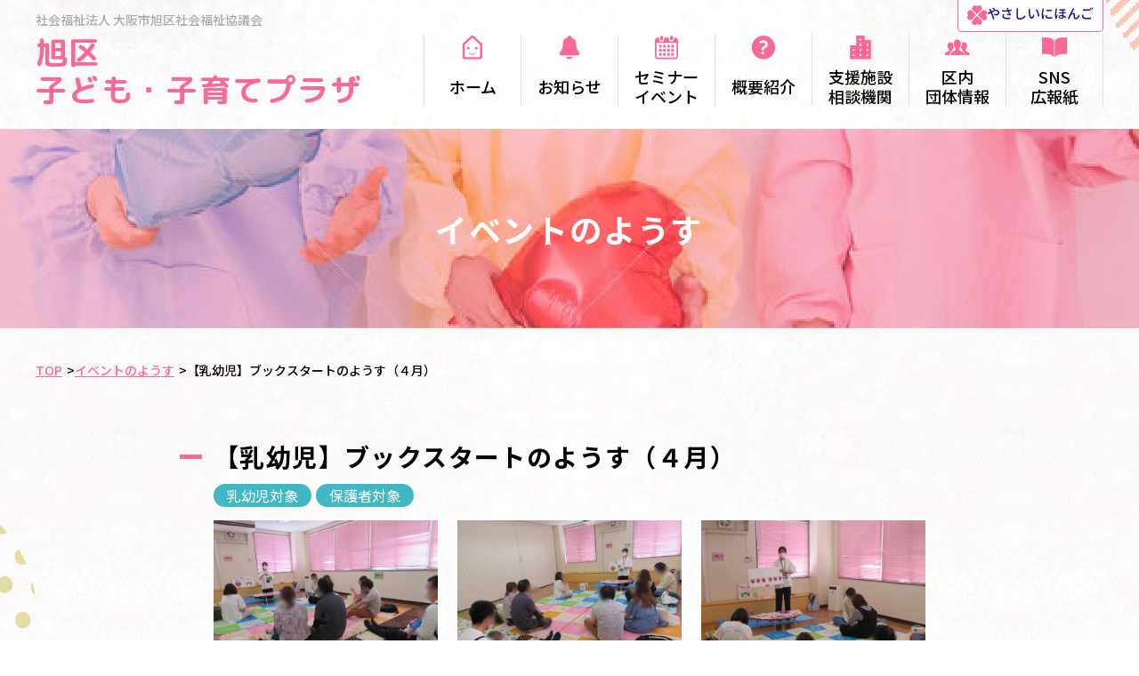

--- FILE ---
content_type: text/html; charset=UTF-8
request_url: https://osaka-kosodate-asahi.net/report/%E3%80%90%E4%B9%B3%E5%B9%BC%E5%85%90%E3%80%91%E3%83%96%E3%83%83%E3%82%AF%E3%82%B9%E3%82%BF%E3%83%BC%E3%83%88%E3%81%AE%E3%82%88%E3%81%86%E3%81%99%EF%BC%884%E6%9C%88%EF%BC%89-2/
body_size: 16492
content:
<!DOCTYPE html>
<html lang="ja" class="site-root-asahi">
<head>
<!-- site code start -->
<!-- Google tag (gtag.js) -->

<script async src="https://www.googletagmanager.com/gtag/js?id=G-2KLWLDFEGW"></script>

<script>

  window.dataLayer = window.dataLayer || [];

  function gtag(){dataLayer.push(arguments);}

  gtag('js', new Date());

  gtag('config', 'G-2KLWLDFEGW');

</script>
<!-- site code end -->
<meta charset="UTF-8">
<meta name="viewport" content="width=device-width,initial-scale=1.0,maximum-scale=1.0">
<meta name="format-detection" content="telephone=no">
<link rel="preconnect" href="https://fonts.googleapis.com">
<link rel="preconnect" href="https://fonts.gstatic.com" crossorigin>
	<style>
		:root {
			--plaza-theme-color-fg: #000;
			--plaza-theme-color-bg: #fff;
			--plaza-theme-color-1st: #f96995;
			--plaza-theme-color-2nd: #42b8c5;
			--plaza-theme-color-3rd: #285277;
			--plaza-theme-color-4th: #ffd2e0;
			--plaza-theme-color-5th: #ffbfd3;
			--plaza-theme-color-6th: #ffdfe9;
			--plaza-theme-color-7th: #707070;
			--plaza-theme-color-8th: #ffa2bf;
			--plaza-theme-color-9th: #F2EDE4;
			--plaza-theme-text-color-1st: #FFFFFF;
			--plaza-theme-text-color-2nd: #FFFFFF;
			--plaza-theme-text-color-3rd: #FFFFFF;
			--plaza-theme-text-color-4th: #000000;
			--plaza-theme-text-color-5th: #333333;
			--plaza-theme-text-color-8th: #FFFFFF;
			--plaza-theme-text-color-9th: #000000;
			--plaza-theme-color-today: #ffbed2;
			--plaza-theme-site-background-image: url(https://osaka-kosodate-asahi.net/wp-content/uploads/2023/03/bk.jpg);
			--plaza-theme-site-footer-background-image: url(https://osaka-kosodate-asahi.net/wp-content/uploads/2023/02/clear.png);
			--plaza-theme-site-header-background-image-1: url(https://osaka-kosodate-asahi.net/wp-content/uploads/2023/02/グループ-12647.svg);
			--plaza-theme-site-header-background-image-2: url(https://osaka-kosodate-asahi.net/wp-content/uploads/2023/02/グループ-12684-1.png);
			--plaza-theme-site-header-background-image-mobile-1: url(https://osaka-kosodate-asahi.net/wp-content/uploads/2023/02/マスクグループ-38@2x-1.png);
			--plaza-theme-child-page-background-image-mobile: url(https://osaka-kosodate-asahi.net/wp-content/uploads/2023/02/マスクグループ-38@2x.png);
			--plaza-child-page-header-background-image-1: none;
			--plaza-child-page-header-background-image-2: url(https://osaka-kosodate-asahi.net/wp-content/uploads/2023/02/グループ-12684.png);
			--plaza-child-page-contents-background-image-1: url(https://osaka-kosodate-asahi.net/wp-content/uploads/2023/02/グループ-12698.png);
			--plaza-child-page-contents-background-image-2: url(https://osaka-kosodate-asahi.net/wp-content/uploads/2023/02/グループ-12693.png);
			--plaza-child-page-contents-background-image-3: url(https://osaka-kosodate-asahi.net/wp-content/uploads/2023/02/グループ-12716.png);
			--plaza-child-page-contents-background-image-4: url(https://osaka-kosodate-asahi.net/wp-content/uploads/2023/02/グループ-12707.png);
			--plaza-main-content-bottom-padding: calc(200rem / 16);
			--plaza-main-content-bottom-padding-mobile: calc(120rem / 16);
		}
	</style>
	<title>【乳幼児】ブックスタートのようす（４月） &#8211; 旭区 子ども・子育てプラザ</title>
<meta name='robots' content='max-image-preview:large' />
	<style>img:is([sizes="auto" i], [sizes^="auto," i]) { contain-intrinsic-size: 3000px 1500px }</style>
	<link rel='dns-prefetch' href='//webfonts.xserver.jp' />
<link rel='dns-prefetch' href='//static.addtoany.com' />
<link rel='dns-prefetch' href='//yubinbango.github.io' />
<link rel='dns-prefetch' href='//unpkg.com' />
<script type="text/javascript">
/* <![CDATA[ */
window._wpemojiSettings = {"baseUrl":"https:\/\/s.w.org\/images\/core\/emoji\/16.0.1\/72x72\/","ext":".png","svgUrl":"https:\/\/s.w.org\/images\/core\/emoji\/16.0.1\/svg\/","svgExt":".svg","source":{"concatemoji":"https:\/\/osaka-kosodate-asahi.net\/wp-includes\/js\/wp-emoji-release.min.js?ver=6.8.3"}};
/*! This file is auto-generated */
!function(s,n){var o,i,e;function c(e){try{var t={supportTests:e,timestamp:(new Date).valueOf()};sessionStorage.setItem(o,JSON.stringify(t))}catch(e){}}function p(e,t,n){e.clearRect(0,0,e.canvas.width,e.canvas.height),e.fillText(t,0,0);var t=new Uint32Array(e.getImageData(0,0,e.canvas.width,e.canvas.height).data),a=(e.clearRect(0,0,e.canvas.width,e.canvas.height),e.fillText(n,0,0),new Uint32Array(e.getImageData(0,0,e.canvas.width,e.canvas.height).data));return t.every(function(e,t){return e===a[t]})}function u(e,t){e.clearRect(0,0,e.canvas.width,e.canvas.height),e.fillText(t,0,0);for(var n=e.getImageData(16,16,1,1),a=0;a<n.data.length;a++)if(0!==n.data[a])return!1;return!0}function f(e,t,n,a){switch(t){case"flag":return n(e,"\ud83c\udff3\ufe0f\u200d\u26a7\ufe0f","\ud83c\udff3\ufe0f\u200b\u26a7\ufe0f")?!1:!n(e,"\ud83c\udde8\ud83c\uddf6","\ud83c\udde8\u200b\ud83c\uddf6")&&!n(e,"\ud83c\udff4\udb40\udc67\udb40\udc62\udb40\udc65\udb40\udc6e\udb40\udc67\udb40\udc7f","\ud83c\udff4\u200b\udb40\udc67\u200b\udb40\udc62\u200b\udb40\udc65\u200b\udb40\udc6e\u200b\udb40\udc67\u200b\udb40\udc7f");case"emoji":return!a(e,"\ud83e\udedf")}return!1}function g(e,t,n,a){var r="undefined"!=typeof WorkerGlobalScope&&self instanceof WorkerGlobalScope?new OffscreenCanvas(300,150):s.createElement("canvas"),o=r.getContext("2d",{willReadFrequently:!0}),i=(o.textBaseline="top",o.font="600 32px Arial",{});return e.forEach(function(e){i[e]=t(o,e,n,a)}),i}function t(e){var t=s.createElement("script");t.src=e,t.defer=!0,s.head.appendChild(t)}"undefined"!=typeof Promise&&(o="wpEmojiSettingsSupports",i=["flag","emoji"],n.supports={everything:!0,everythingExceptFlag:!0},e=new Promise(function(e){s.addEventListener("DOMContentLoaded",e,{once:!0})}),new Promise(function(t){var n=function(){try{var e=JSON.parse(sessionStorage.getItem(o));if("object"==typeof e&&"number"==typeof e.timestamp&&(new Date).valueOf()<e.timestamp+604800&&"object"==typeof e.supportTests)return e.supportTests}catch(e){}return null}();if(!n){if("undefined"!=typeof Worker&&"undefined"!=typeof OffscreenCanvas&&"undefined"!=typeof URL&&URL.createObjectURL&&"undefined"!=typeof Blob)try{var e="postMessage("+g.toString()+"("+[JSON.stringify(i),f.toString(),p.toString(),u.toString()].join(",")+"));",a=new Blob([e],{type:"text/javascript"}),r=new Worker(URL.createObjectURL(a),{name:"wpTestEmojiSupports"});return void(r.onmessage=function(e){c(n=e.data),r.terminate(),t(n)})}catch(e){}c(n=g(i,f,p,u))}t(n)}).then(function(e){for(var t in e)n.supports[t]=e[t],n.supports.everything=n.supports.everything&&n.supports[t],"flag"!==t&&(n.supports.everythingExceptFlag=n.supports.everythingExceptFlag&&n.supports[t]);n.supports.everythingExceptFlag=n.supports.everythingExceptFlag&&!n.supports.flag,n.DOMReady=!1,n.readyCallback=function(){n.DOMReady=!0}}).then(function(){return e}).then(function(){var e;n.supports.everything||(n.readyCallback(),(e=n.source||{}).concatemoji?t(e.concatemoji):e.wpemoji&&e.twemoji&&(t(e.twemoji),t(e.wpemoji)))}))}((window,document),window._wpemojiSettings);
/* ]]> */
</script>
<link rel='stylesheet' id='sbi_styles-css' href='https://osaka-kosodate-asahi.net/wp-content/plugins/instagram-feed/css/sbi-styles.min.css?ver=6.9.1' type='text/css' media='all' />
<style id='wp-emoji-styles-inline-css' type='text/css'>

	img.wp-smiley, img.emoji {
		display: inline !important;
		border: none !important;
		box-shadow: none !important;
		height: 1em !important;
		width: 1em !important;
		margin: 0 0.07em !important;
		vertical-align: -0.1em !important;
		background: none !important;
		padding: 0 !important;
	}
</style>
<link rel='stylesheet' id='wp-block-library-css' href='https://osaka-kosodate-asahi.net/wp-includes/css/dist/block-library/style.min.css?ver=6.8.3' type='text/css' media='all' />
<style id='classic-theme-styles-inline-css' type='text/css'>
/*! This file is auto-generated */
.wp-block-button__link{color:#fff;background-color:#32373c;border-radius:9999px;box-shadow:none;text-decoration:none;padding:calc(.667em + 2px) calc(1.333em + 2px);font-size:1.125em}.wp-block-file__button{background:#32373c;color:#fff;text-decoration:none}
</style>
<style id='global-styles-inline-css' type='text/css'>
:root{--wp--preset--aspect-ratio--square: 1;--wp--preset--aspect-ratio--4-3: 4/3;--wp--preset--aspect-ratio--3-4: 3/4;--wp--preset--aspect-ratio--3-2: 3/2;--wp--preset--aspect-ratio--2-3: 2/3;--wp--preset--aspect-ratio--16-9: 16/9;--wp--preset--aspect-ratio--9-16: 9/16;--wp--preset--color--black: #000000;--wp--preset--color--cyan-bluish-gray: #abb8c3;--wp--preset--color--white: #ffffff;--wp--preset--color--pale-pink: #f78da7;--wp--preset--color--vivid-red: #cf2e2e;--wp--preset--color--luminous-vivid-orange: #ff6900;--wp--preset--color--luminous-vivid-amber: #fcb900;--wp--preset--color--light-green-cyan: #7bdcb5;--wp--preset--color--vivid-green-cyan: #00d084;--wp--preset--color--pale-cyan-blue: #8ed1fc;--wp--preset--color--vivid-cyan-blue: #0693e3;--wp--preset--color--vivid-purple: #9b51e0;--wp--preset--gradient--vivid-cyan-blue-to-vivid-purple: linear-gradient(135deg,rgba(6,147,227,1) 0%,rgb(155,81,224) 100%);--wp--preset--gradient--light-green-cyan-to-vivid-green-cyan: linear-gradient(135deg,rgb(122,220,180) 0%,rgb(0,208,130) 100%);--wp--preset--gradient--luminous-vivid-amber-to-luminous-vivid-orange: linear-gradient(135deg,rgba(252,185,0,1) 0%,rgba(255,105,0,1) 100%);--wp--preset--gradient--luminous-vivid-orange-to-vivid-red: linear-gradient(135deg,rgba(255,105,0,1) 0%,rgb(207,46,46) 100%);--wp--preset--gradient--very-light-gray-to-cyan-bluish-gray: linear-gradient(135deg,rgb(238,238,238) 0%,rgb(169,184,195) 100%);--wp--preset--gradient--cool-to-warm-spectrum: linear-gradient(135deg,rgb(74,234,220) 0%,rgb(151,120,209) 20%,rgb(207,42,186) 40%,rgb(238,44,130) 60%,rgb(251,105,98) 80%,rgb(254,248,76) 100%);--wp--preset--gradient--blush-light-purple: linear-gradient(135deg,rgb(255,206,236) 0%,rgb(152,150,240) 100%);--wp--preset--gradient--blush-bordeaux: linear-gradient(135deg,rgb(254,205,165) 0%,rgb(254,45,45) 50%,rgb(107,0,62) 100%);--wp--preset--gradient--luminous-dusk: linear-gradient(135deg,rgb(255,203,112) 0%,rgb(199,81,192) 50%,rgb(65,88,208) 100%);--wp--preset--gradient--pale-ocean: linear-gradient(135deg,rgb(255,245,203) 0%,rgb(182,227,212) 50%,rgb(51,167,181) 100%);--wp--preset--gradient--electric-grass: linear-gradient(135deg,rgb(202,248,128) 0%,rgb(113,206,126) 100%);--wp--preset--gradient--midnight: linear-gradient(135deg,rgb(2,3,129) 0%,rgb(40,116,252) 100%);--wp--preset--font-size--small: 13px;--wp--preset--font-size--medium: 20px;--wp--preset--font-size--large: 36px;--wp--preset--font-size--x-large: 42px;--wp--preset--spacing--20: 0.44rem;--wp--preset--spacing--30: 0.67rem;--wp--preset--spacing--40: 1rem;--wp--preset--spacing--50: 1.5rem;--wp--preset--spacing--60: 2.25rem;--wp--preset--spacing--70: 3.38rem;--wp--preset--spacing--80: 5.06rem;--wp--preset--shadow--natural: 6px 6px 9px rgba(0, 0, 0, 0.2);--wp--preset--shadow--deep: 12px 12px 50px rgba(0, 0, 0, 0.4);--wp--preset--shadow--sharp: 6px 6px 0px rgba(0, 0, 0, 0.2);--wp--preset--shadow--outlined: 6px 6px 0px -3px rgba(255, 255, 255, 1), 6px 6px rgba(0, 0, 0, 1);--wp--preset--shadow--crisp: 6px 6px 0px rgba(0, 0, 0, 1);}:where(.is-layout-flex){gap: 0.5em;}:where(.is-layout-grid){gap: 0.5em;}body .is-layout-flex{display: flex;}.is-layout-flex{flex-wrap: wrap;align-items: center;}.is-layout-flex > :is(*, div){margin: 0;}body .is-layout-grid{display: grid;}.is-layout-grid > :is(*, div){margin: 0;}:where(.wp-block-columns.is-layout-flex){gap: 2em;}:where(.wp-block-columns.is-layout-grid){gap: 2em;}:where(.wp-block-post-template.is-layout-flex){gap: 1.25em;}:where(.wp-block-post-template.is-layout-grid){gap: 1.25em;}.has-black-color{color: var(--wp--preset--color--black) !important;}.has-cyan-bluish-gray-color{color: var(--wp--preset--color--cyan-bluish-gray) !important;}.has-white-color{color: var(--wp--preset--color--white) !important;}.has-pale-pink-color{color: var(--wp--preset--color--pale-pink) !important;}.has-vivid-red-color{color: var(--wp--preset--color--vivid-red) !important;}.has-luminous-vivid-orange-color{color: var(--wp--preset--color--luminous-vivid-orange) !important;}.has-luminous-vivid-amber-color{color: var(--wp--preset--color--luminous-vivid-amber) !important;}.has-light-green-cyan-color{color: var(--wp--preset--color--light-green-cyan) !important;}.has-vivid-green-cyan-color{color: var(--wp--preset--color--vivid-green-cyan) !important;}.has-pale-cyan-blue-color{color: var(--wp--preset--color--pale-cyan-blue) !important;}.has-vivid-cyan-blue-color{color: var(--wp--preset--color--vivid-cyan-blue) !important;}.has-vivid-purple-color{color: var(--wp--preset--color--vivid-purple) !important;}.has-black-background-color{background-color: var(--wp--preset--color--black) !important;}.has-cyan-bluish-gray-background-color{background-color: var(--wp--preset--color--cyan-bluish-gray) !important;}.has-white-background-color{background-color: var(--wp--preset--color--white) !important;}.has-pale-pink-background-color{background-color: var(--wp--preset--color--pale-pink) !important;}.has-vivid-red-background-color{background-color: var(--wp--preset--color--vivid-red) !important;}.has-luminous-vivid-orange-background-color{background-color: var(--wp--preset--color--luminous-vivid-orange) !important;}.has-luminous-vivid-amber-background-color{background-color: var(--wp--preset--color--luminous-vivid-amber) !important;}.has-light-green-cyan-background-color{background-color: var(--wp--preset--color--light-green-cyan) !important;}.has-vivid-green-cyan-background-color{background-color: var(--wp--preset--color--vivid-green-cyan) !important;}.has-pale-cyan-blue-background-color{background-color: var(--wp--preset--color--pale-cyan-blue) !important;}.has-vivid-cyan-blue-background-color{background-color: var(--wp--preset--color--vivid-cyan-blue) !important;}.has-vivid-purple-background-color{background-color: var(--wp--preset--color--vivid-purple) !important;}.has-black-border-color{border-color: var(--wp--preset--color--black) !important;}.has-cyan-bluish-gray-border-color{border-color: var(--wp--preset--color--cyan-bluish-gray) !important;}.has-white-border-color{border-color: var(--wp--preset--color--white) !important;}.has-pale-pink-border-color{border-color: var(--wp--preset--color--pale-pink) !important;}.has-vivid-red-border-color{border-color: var(--wp--preset--color--vivid-red) !important;}.has-luminous-vivid-orange-border-color{border-color: var(--wp--preset--color--luminous-vivid-orange) !important;}.has-luminous-vivid-amber-border-color{border-color: var(--wp--preset--color--luminous-vivid-amber) !important;}.has-light-green-cyan-border-color{border-color: var(--wp--preset--color--light-green-cyan) !important;}.has-vivid-green-cyan-border-color{border-color: var(--wp--preset--color--vivid-green-cyan) !important;}.has-pale-cyan-blue-border-color{border-color: var(--wp--preset--color--pale-cyan-blue) !important;}.has-vivid-cyan-blue-border-color{border-color: var(--wp--preset--color--vivid-cyan-blue) !important;}.has-vivid-purple-border-color{border-color: var(--wp--preset--color--vivid-purple) !important;}.has-vivid-cyan-blue-to-vivid-purple-gradient-background{background: var(--wp--preset--gradient--vivid-cyan-blue-to-vivid-purple) !important;}.has-light-green-cyan-to-vivid-green-cyan-gradient-background{background: var(--wp--preset--gradient--light-green-cyan-to-vivid-green-cyan) !important;}.has-luminous-vivid-amber-to-luminous-vivid-orange-gradient-background{background: var(--wp--preset--gradient--luminous-vivid-amber-to-luminous-vivid-orange) !important;}.has-luminous-vivid-orange-to-vivid-red-gradient-background{background: var(--wp--preset--gradient--luminous-vivid-orange-to-vivid-red) !important;}.has-very-light-gray-to-cyan-bluish-gray-gradient-background{background: var(--wp--preset--gradient--very-light-gray-to-cyan-bluish-gray) !important;}.has-cool-to-warm-spectrum-gradient-background{background: var(--wp--preset--gradient--cool-to-warm-spectrum) !important;}.has-blush-light-purple-gradient-background{background: var(--wp--preset--gradient--blush-light-purple) !important;}.has-blush-bordeaux-gradient-background{background: var(--wp--preset--gradient--blush-bordeaux) !important;}.has-luminous-dusk-gradient-background{background: var(--wp--preset--gradient--luminous-dusk) !important;}.has-pale-ocean-gradient-background{background: var(--wp--preset--gradient--pale-ocean) !important;}.has-electric-grass-gradient-background{background: var(--wp--preset--gradient--electric-grass) !important;}.has-midnight-gradient-background{background: var(--wp--preset--gradient--midnight) !important;}.has-small-font-size{font-size: var(--wp--preset--font-size--small) !important;}.has-medium-font-size{font-size: var(--wp--preset--font-size--medium) !important;}.has-large-font-size{font-size: var(--wp--preset--font-size--large) !important;}.has-x-large-font-size{font-size: var(--wp--preset--font-size--x-large) !important;}
:where(.wp-block-post-template.is-layout-flex){gap: 1.25em;}:where(.wp-block-post-template.is-layout-grid){gap: 1.25em;}
:where(.wp-block-columns.is-layout-flex){gap: 2em;}:where(.wp-block-columns.is-layout-grid){gap: 2em;}
:root :where(.wp-block-pullquote){font-size: 1.5em;line-height: 1.6;}
</style>
<link rel='stylesheet' id='events-manager-css' href='https://osaka-kosodate-asahi.net/wp-content/plugins/events-manager/includes/css/events-manager.min.css?ver=7.2.2.1' type='text/css' media='all' />
<link rel='stylesheet' id='events-manager-pro-css' href='https://osaka-kosodate-asahi.net/wp-content/plugins/events-manager-pro/includes/css/events-manager-pro.css?ver=3.7' type='text/css' media='all' />
<link rel='stylesheet' id='kodomo-kosodate-plaza-plugin-noto-font-style-css' href='https://fonts.googleapis.com/css2?family=Noto+Sans+JP:wght@400;500;700&#038;display=swap' type='text/css' media='all' />
<link rel='stylesheet' id='kodomo-kosodate-plaza-plugin-mplus2-font-style-css' href='https://fonts.googleapis.com/css2?family=M+PLUS+2:wght@400;700&#038;display=swap' type='text/css' media='all' />
<link rel='stylesheet' id='kodomo-kosodate-plaza-plugin-mplus-rounded-font-style-css' href='https://fonts.googleapis.com/css2?family=M+PLUS+2:wght@400;700&#038;family=M+PLUS+Rounded+1c:wght@400;700&#038;display=swap' type='text/css' media='all' />
<link rel='stylesheet' id='kodomo-kosodate-plaza-plugin-bundle-style-css' href='https://osaka-kosodate-asahi.net/wp-content/plugins/kodomo-kosodate-plaza/assets/css/bundle.css?ver=20251107004246' type='text/css' media='all' />
<link rel='stylesheet' id='kodomo-kosodate-plaza-plugin-print-style-css' href='https://osaka-kosodate-asahi.net/wp-content/plugins/kodomo-kosodate-plaza/assets/css/print.css?ver=20221221021111' type='text/css' media='print' />
<link rel='stylesheet' id='simplebar-style-css' href='https://unpkg.com/simplebar@5.3.9/dist/simplebar.css' type='text/css' media='all' />
<link rel='stylesheet' id='wp-fullcalendar-css' href='https://osaka-kosodate-asahi.net/wp-content/plugins/wp-fullcalendar/includes/css/main.css?ver=1.6' type='text/css' media='all' />
<link rel='stylesheet' id='wp-fullcalendar-tippy-light-css' href='https://osaka-kosodate-asahi.net/wp-content/plugins/wp-fullcalendar/includes/css/tippy/light.css?ver=1.6' type='text/css' media='all' />
<link rel='stylesheet' id='jquery-ui-css' href='https://osaka-kosodate-asahi.net/wp-content/plugins/wp-fullcalendar/includes/css/jquery-ui/ui-lightness/jquery-ui.min.css?ver=1.6' type='text/css' media='all' />
<link rel='stylesheet' id='jquery-ui-theme-css' href='https://osaka-kosodate-asahi.net/wp-content/plugins/wp-fullcalendar/includes/css/jquery-ui/ui-lightness/theme.css?ver=1.6' type='text/css' media='all' />
<link rel='stylesheet' id='theme-custom-style-css' href='https://osaka-kosodate-asahi.net/wp-content/themes/kodomo-kosodate-plaza/assets/css/custom.css?ver=20230221024129' type='text/css' media='all' />
<link rel='stylesheet' id='addtoany-css' href='https://osaka-kosodate-asahi.net/wp-content/plugins/add-to-any/addtoany.min.css?ver=1.16' type='text/css' media='all' />
<script type="text/javascript" src="https://osaka-kosodate-asahi.net/wp-includes/js/jquery/jquery.min.js?ver=3.7.1" id="jquery-core-js"></script>
<script type="text/javascript" src="https://osaka-kosodate-asahi.net/wp-includes/js/jquery/jquery-migrate.min.js?ver=3.4.1" id="jquery-migrate-js"></script>
<script type="text/javascript" src="//webfonts.xserver.jp/js/xserverv3.js?fadein=0&amp;ver=2.0.8" id="typesquare_std-js"></script>
<script type="text/javascript" id="addtoany-core-js-before">
/* <![CDATA[ */
window.a2a_config=window.a2a_config||{};a2a_config.callbacks=[];a2a_config.overlays=[];a2a_config.templates={};a2a_localize = {
	Share: "共有",
	Save: "ブックマーク",
	Subscribe: "購読",
	Email: "メール",
	Bookmark: "ブックマーク",
	ShowAll: "すべて表示する",
	ShowLess: "小さく表示する",
	FindServices: "サービスを探す",
	FindAnyServiceToAddTo: "追加するサービスを今すぐ探す",
	PoweredBy: "Powered by",
	ShareViaEmail: "メールでシェアする",
	SubscribeViaEmail: "メールで購読する",
	BookmarkInYourBrowser: "ブラウザにブックマーク",
	BookmarkInstructions: "このページをブックマークするには、 Ctrl+D または \u2318+D を押下。",
	AddToYourFavorites: "お気に入りに追加",
	SendFromWebOrProgram: "任意のメールアドレスまたはメールプログラムから送信",
	EmailProgram: "メールプログラム",
	More: "詳細&#8230;",
	ThanksForSharing: "共有ありがとうございます !",
	ThanksForFollowing: "フォローありがとうございます !"
};
/* ]]> */
</script>
<script type="text/javascript" defer src="https://static.addtoany.com/menu/page.js" id="addtoany-core-js"></script>
<script type="text/javascript" defer src="https://osaka-kosodate-asahi.net/wp-content/plugins/add-to-any/addtoany.min.js?ver=1.1" id="addtoany-jquery-js"></script>
<script type="text/javascript" src="https://osaka-kosodate-asahi.net/wp-includes/js/jquery/ui/core.min.js?ver=1.13.3" id="jquery-ui-core-js"></script>
<script type="text/javascript" src="https://osaka-kosodate-asahi.net/wp-includes/js/jquery/ui/mouse.min.js?ver=1.13.3" id="jquery-ui-mouse-js"></script>
<script type="text/javascript" src="https://osaka-kosodate-asahi.net/wp-includes/js/jquery/ui/sortable.min.js?ver=1.13.3" id="jquery-ui-sortable-js"></script>
<script type="text/javascript" src="https://osaka-kosodate-asahi.net/wp-includes/js/jquery/ui/datepicker.min.js?ver=1.13.3" id="jquery-ui-datepicker-js"></script>
<script type="text/javascript" id="jquery-ui-datepicker-js-after">
/* <![CDATA[ */
jQuery(function(jQuery){jQuery.datepicker.setDefaults({"closeText":"\u9589\u3058\u308b","currentText":"\u4eca\u65e5","monthNames":["1\u6708","2\u6708","3\u6708","4\u6708","5\u6708","6\u6708","7\u6708","8\u6708","9\u6708","10\u6708","11\u6708","12\u6708"],"monthNamesShort":["1\u6708","2\u6708","3\u6708","4\u6708","5\u6708","6\u6708","7\u6708","8\u6708","9\u6708","10\u6708","11\u6708","12\u6708"],"nextText":"\u6b21","prevText":"\u524d","dayNames":["\u65e5\u66dc\u65e5","\u6708\u66dc\u65e5","\u706b\u66dc\u65e5","\u6c34\u66dc\u65e5","\u6728\u66dc\u65e5","\u91d1\u66dc\u65e5","\u571f\u66dc\u65e5"],"dayNamesShort":["\u65e5","\u6708","\u706b","\u6c34","\u6728","\u91d1","\u571f"],"dayNamesMin":["\u65e5","\u6708","\u706b","\u6c34","\u6728","\u91d1","\u571f"],"dateFormat":"yy\u5e74mm\u6708d\u65e5","firstDay":1,"isRTL":false});});
/* ]]> */
</script>
<script type="text/javascript" src="https://osaka-kosodate-asahi.net/wp-includes/js/jquery/ui/resizable.min.js?ver=1.13.3" id="jquery-ui-resizable-js"></script>
<script type="text/javascript" src="https://osaka-kosodate-asahi.net/wp-includes/js/jquery/ui/draggable.min.js?ver=1.13.3" id="jquery-ui-draggable-js"></script>
<script type="text/javascript" src="https://osaka-kosodate-asahi.net/wp-includes/js/jquery/ui/controlgroup.min.js?ver=1.13.3" id="jquery-ui-controlgroup-js"></script>
<script type="text/javascript" src="https://osaka-kosodate-asahi.net/wp-includes/js/jquery/ui/checkboxradio.min.js?ver=1.13.3" id="jquery-ui-checkboxradio-js"></script>
<script type="text/javascript" src="https://osaka-kosodate-asahi.net/wp-includes/js/jquery/ui/button.min.js?ver=1.13.3" id="jquery-ui-button-js"></script>
<script type="text/javascript" src="https://osaka-kosodate-asahi.net/wp-includes/js/jquery/ui/dialog.min.js?ver=1.13.3" id="jquery-ui-dialog-js"></script>
<script type="text/javascript" id="events-manager-js-extra">
/* <![CDATA[ */
var EM = {"ajaxurl":"https:\/\/osaka-kosodate-asahi.net\/wp-admin\/admin-ajax.php","locationajaxurl":"https:\/\/osaka-kosodate-asahi.net\/wp-admin\/admin-ajax.php?action=locations_search","firstDay":"1","locale":"ja","dateFormat":"yy-mm-dd","ui_css":"https:\/\/osaka-kosodate-asahi.net\/wp-content\/plugins\/events-manager\/includes\/css\/jquery-ui\/build.min.css","show24hours":"1","is_ssl":"1","autocomplete_limit":"10","calendar":{"breakpoints":{"small":560,"medium":908,"large":false}},"phone":"","datepicker":{"format":"Y-m-d","locale":"ja"},"search":{"breakpoints":{"small":650,"medium":850,"full":false}},"url":"https:\/\/osaka-kosodate-asahi.net\/wp-content\/plugins\/events-manager","assets":{"input.em-uploader":{"js":{"em-uploader":{"url":"https:\/\/osaka-kosodate-asahi.net\/wp-content\/plugins\/events-manager\/includes\/js\/em-uploader.js?v=7.2.2.1","event":"em_uploader_ready"}}},".em-event-editor":{"js":{"event-editor":{"url":"https:\/\/osaka-kosodate-asahi.net\/wp-content\/plugins\/events-manager\/includes\/js\/events-manager-event-editor.js?v=7.2.2.1","event":"em_event_editor_ready"}},"css":{"event-editor":"https:\/\/osaka-kosodate-asahi.net\/wp-content\/plugins\/events-manager\/includes\/css\/events-manager-event-editor.min.css?v=7.2.2.1"}},".em-recurrence-sets, .em-timezone":{"js":{"luxon":{"url":"luxon\/luxon.js?v=7.2.2.1","event":"em_luxon_ready"}}},".em-booking-form, #em-booking-form, .em-booking-recurring, .em-event-booking-form":{"js":{"em-bookings":{"url":"https:\/\/osaka-kosodate-asahi.net\/wp-content\/plugins\/events-manager\/includes\/js\/bookingsform.js?v=7.2.2.1","event":"em_booking_form_js_loaded"}}},"#em-opt-archetypes":{"js":{"archetypes":"https:\/\/osaka-kosodate-asahi.net\/wp-content\/plugins\/events-manager\/includes\/js\/admin-archetype-editor.js?v=7.2.2.1","archetypes_ms":"https:\/\/osaka-kosodate-asahi.net\/wp-content\/plugins\/events-manager\/includes\/js\/admin-archetypes.js?v=7.2.2.1","qs":"qs\/qs.js?v=7.2.2.1"}}},"cached":"","bookingInProgress":"\u4e88\u7d04\u7533\u8fbc\u307f\u304c\u884c\u308f\u308c\u308b\u307e\u3067\u304a\u5f85\u3061\u304f\u3060\u3055\u3044\u3002","tickets_save":"\u30c1\u30b1\u30c3\u30c8\u3092\u4fdd\u5b58","bookingajaxurl":"https:\/\/osaka-kosodate-asahi.net\/wp-admin\/admin-ajax.php","bookings_export_save":"\u4e88\u7d04\u60c5\u5831\u306e\u30a8\u30af\u30b9\u30dd\u30fc\u30c8","bookings_settings_save":"\u8a2d\u5b9a\u3092\u4fdd\u5b58","booking_delete":"\u672c\u5f53\u306b\u524a\u9664\u3057\u307e\u3059\u304b ?","booking_offset":"30","bookings":{"submit_button":{"text":{"default":"\u4e88\u7d04\u3092\u7533\u8fbc\u3080","free":"\u4e88\u7d04\u3092\u7533\u8fbc\u3080","payment":"\u4e88\u7d04\u3092\u7533\u8fbc\u3080","processing":"Processing ..."}},"update_listener":""},"bb_full":"\u58f2\u308a\u5207\u308c","bb_book":"\u4eca\u3059\u3050\u4e88\u7d04","bb_booking":"\u4e88\u7d04\u7533\u8fbc\u307f\u3092\u51e6\u7406\u3057\u3066\u3044\u307e\u3059...","bb_booked":"\u4e88\u7d04\u3092\u7533\u8acb\u3057\u307e\u3057\u305f\u3002","bb_error":"\u4e88\u7d04\u30a8\u30e9\u30fc\u3067\u3059\u3002\u518d\u8a66\u884c\u3057\u307e\u3059\u304b\uff1f","bb_cancel":"\u30ad\u30e3\u30f3\u30bb\u30eb","bb_canceling":"\u30ad\u30e3\u30f3\u30bb\u30eb\u51e6\u7406\u4e2d...","bb_cancelled":"\u30ad\u30e3\u30f3\u30bb\u30eb\u6e08\u307f","bb_cancel_error":"\u30ad\u30e3\u30f3\u30bb\u30eb\u30a8\u30e9\u30fc\u3067\u3059\u3002\u518d\u8a66\u884c\u3057\u307e\u3059\u304b\uff1f","txt_search":"\u691c\u7d22","txt_searching":"\u691c\u7d22\u4e2d...","txt_loading":"\u8aad\u307f\u8fbc\u307f\u4e2d\u2026","cache":"","api_nonce":"1ada5446b1","attendance_api_url":"https:\/\/osaka-kosodate-asahi.net\/wp-json\/events-manager\/v1\/attendance"};
/* ]]> */
</script>
<script type="text/javascript" src="https://osaka-kosodate-asahi.net/wp-content/plugins/events-manager/includes/js/events-manager.js?ver=7.2.2.1" id="events-manager-js"></script>
<script type="text/javascript" src="https://osaka-kosodate-asahi.net/wp-content/plugins/events-manager/includes/external/flatpickr/l10n/ja.js?ver=7.2.2.1" id="em-flatpickr-localization-js"></script>
<script type="text/javascript" src="https://osaka-kosodate-asahi.net/wp-content/plugins/events-manager-pro/includes/js/events-manager-pro.js?ver=3.7" id="events-manager-pro-js"></script>
<script type="module" type="text/javascript" src="https://osaka-kosodate-asahi.net/wp-content/plugins/kodomo-kosodate-plaza/assets/js/css-has-pseudo-polyfill.js?ver=20221221021111" id="cas-has-pseudo-polyfill-js"></script>
<script type="text/javascript" id="kodomo-kosodate-plaza-plugin-vanilla-script-js-extra">
/* <![CDATA[ */
var mainData = {"restURL":"https:\/\/osaka-kosodate-asahi.net\/wp-json\/","themePath":"https:\/\/osaka-kosodate-asahi.net\/wp-content\/themes\/kodomo-kosodate-plaza","themeVersion":"1.1.5","themeName":"\u65ed\u533a \u5b50\u3069\u3082\u30fb\u5b50\u80b2\u3066\u30d7\u30e9\u30b6","isPluginDev":"","pluginVersion":"1.9.0","eventTicketsPlacesNote":"","isAutoHeightCalendar":"1"};
/* ]]> */
</script>
<script type="text/javascript" src="https://osaka-kosodate-asahi.net/wp-content/plugins/kodomo-kosodate-plaza/assets/js/script.js?ver=20250321011553" id="kodomo-kosodate-plaza-plugin-vanilla-script-js"></script>
<script type="module" type="text/javascript" defer="" src="https://unpkg.com/@inotom/sws-drawer@1.6.0/dist/sws-drawer.min.js" id="sws-drawer-script-js"></script>
<script type="text/javascript" defer="" src="https://unpkg.com/@inotom/sws-smoothscroll@2.1.0/dist/sws-smoothscroll.min.js" id="sws-smoothscroll-script-js"></script>
<script type="module" type="text/javascript" defer="" src="https://unpkg.com/@inotom/sws-gotop@2.7.0/dist/sws-gotop.min.js" id="sws-gotop-script-js"></script>
<script type="text/javascript" defer="" src="https://unpkg.com/simplebar@5.3.9/dist/simplebar.min.js" id="simplebar-script-js"></script>
<script type="text/javascript" src="https://osaka-kosodate-asahi.net/wp-includes/js/jquery/ui/menu.min.js?ver=1.13.3" id="jquery-ui-menu-js"></script>
<script type="text/javascript" src="https://osaka-kosodate-asahi.net/wp-includes/js/jquery/ui/selectmenu.min.js?ver=1.13.3" id="jquery-ui-selectmenu-js"></script>
<script type="text/javascript" src="https://osaka-kosodate-asahi.net/wp-includes/js/jquery/ui/tooltip.min.js?ver=1.13.3" id="jquery-ui-tooltip-js"></script>
<script type="text/javascript" src="https://osaka-kosodate-asahi.net/wp-includes/js/dist/vendor/moment.min.js?ver=2.30.1" id="moment-js"></script>
<script type="text/javascript" id="moment-js-after">
/* <![CDATA[ */
moment.updateLocale( 'ja', {"months":["1\u6708","2\u6708","3\u6708","4\u6708","5\u6708","6\u6708","7\u6708","8\u6708","9\u6708","10\u6708","11\u6708","12\u6708"],"monthsShort":["1\u6708","2\u6708","3\u6708","4\u6708","5\u6708","6\u6708","7\u6708","8\u6708","9\u6708","10\u6708","11\u6708","12\u6708"],"weekdays":["\u65e5\u66dc\u65e5","\u6708\u66dc\u65e5","\u706b\u66dc\u65e5","\u6c34\u66dc\u65e5","\u6728\u66dc\u65e5","\u91d1\u66dc\u65e5","\u571f\u66dc\u65e5"],"weekdaysShort":["\u65e5","\u6708","\u706b","\u6c34","\u6728","\u91d1","\u571f"],"week":{"dow":1},"longDateFormat":{"LT":"g:i A","LTS":null,"L":null,"LL":"Y\u5e74n\u6708j\u65e5","LLL":"Y\u5e74n\u6708j\u65e5 g:i A","LLLL":null}} );
/* ]]> */
</script>
<script type="text/javascript" id="wp-fullcalendar-js-extra">
/* <![CDATA[ */
var WPFC = {"ajaxurl":"https:\/\/osaka-kosodate-asahi.net\/wp-admin\/admin-ajax.php?action=WP_FullCalendar","firstDay":"1","wpfc_theme":"jquery-ui","wpfc_limit":"3","wpfc_limit_txt":"more ...","timeFormat":"h(:mm)A","defaultView":"month","weekends":"true","header":{"left":"prev,next today","center":"title","right":"month,basicWeek,basicDay"},"wpfc_qtips":"1","tippy_theme":"light-border","tippy_placement":"auto","tippy_loading":"Loading..."};
/* ]]> */
</script>
<script type="text/javascript" src="https://osaka-kosodate-asahi.net/wp-content/plugins/wp-fullcalendar/includes/js/main.js?ver=1.6" id="wp-fullcalendar-js"></script>
<link rel="https://api.w.org/" href="https://osaka-kosodate-asahi.net/wp-json/" /><link rel="alternate" title="JSON" type="application/json" href="https://osaka-kosodate-asahi.net/wp-json/wp/v2/post_report/2537" /><link rel="EditURI" type="application/rsd+xml" title="RSD" href="https://osaka-kosodate-asahi.net/xmlrpc.php?rsd" />
<link rel="canonical" href="https://osaka-kosodate-asahi.net/report/%e3%80%90%e4%b9%b3%e5%b9%bc%e5%85%90%e3%80%91%e3%83%96%e3%83%83%e3%82%af%e3%82%b9%e3%82%bf%e3%83%bc%e3%83%88%e3%81%ae%e3%82%88%e3%81%86%e3%81%99%ef%bc%884%e6%9c%88%ef%bc%89-2/" />
<link rel='shortlink' href='https://osaka-kosodate-asahi.net/?p=2537' />
<link rel="alternate" title="oEmbed (JSON)" type="application/json+oembed" href="https://osaka-kosodate-asahi.net/wp-json/oembed/1.0/embed?url=https%3A%2F%2Fosaka-kosodate-asahi.net%2Freport%2F%25e3%2580%2590%25e4%25b9%25b3%25e5%25b9%25bc%25e5%2585%2590%25e3%2580%2591%25e3%2583%2596%25e3%2583%2583%25e3%2582%25af%25e3%2582%25b9%25e3%2582%25bf%25e3%2583%25bc%25e3%2583%2588%25e3%2581%25ae%25e3%2582%2588%25e3%2581%2586%25e3%2581%2599%25ef%25bc%25884%25e6%259c%2588%25ef%25bc%2589-2%2F" />
<link rel="alternate" title="oEmbed (XML)" type="text/xml+oembed" href="https://osaka-kosodate-asahi.net/wp-json/oembed/1.0/embed?url=https%3A%2F%2Fosaka-kosodate-asahi.net%2Freport%2F%25e3%2580%2590%25e4%25b9%25b3%25e5%25b9%25bc%25e5%2585%2590%25e3%2580%2591%25e3%2583%2596%25e3%2583%2583%25e3%2582%25af%25e3%2582%25b9%25e3%2582%25bf%25e3%2583%25bc%25e3%2583%2588%25e3%2581%25ae%25e3%2582%2588%25e3%2581%2586%25e3%2581%2599%25ef%25bc%25884%25e6%259c%2588%25ef%25bc%2589-2%2F&#038;format=xml" />
		<style type="text/css">
			.em-coupon-message { display:inline-block; margin:5px 0 0; }
			.em-coupon-success { color:green; }
			.em-coupon-error { color:red; }
			.em-cart-coupons-form .em-coupon-message{ margin:0 20px 0 0; }
			.em-coupon-error .em-icon {
				background-color: red;
				-webkit-mask-image: var(--icon-cross-circle);
				mask-image: var(--icon-cross-circle);
			}
			.em-coupon-success .em-icon {
				background-color: green;
				-webkit-mask-image: var(--icon-checkmark-circle);
				mask-image: var(--icon-checkmark-circle);
			}
			.em-coupon-code.loading {
				background: var(--icon-spinner) calc(100% - 10px) 50% no-repeat;
				background-size: 20px;
			}
		</style>
		</head>
<body class="wp-singular post_report-template-default single single-post_report postid-2537 wp-theme-kodomo-kosodate-plaza">

<div class="l-wrap" id="wrap">

	<div class="l-header">

		<div class="active-header js-site-header u-pc">
			<div class="active-header__inner">
				<div class="active-header__desc">
					社会福祉法人					大阪市旭区社会福祉協議会				</div>
				<div class="active-header__logo">
					<a class="active-header__link" href="https://osaka-kosodate-asahi.net/">
						旭区<br>
						子ども・子育てプラザ					</a>
				</div>
				<div class="active-header__nav">
						<div class="easy-ja-nav mod--active-header">
		<a class="easy-ja-nav__link" href="https://osaka-kosodate-asahi.net/yasashii/">
			<div class="easy-ja-nav__icon">
				<svg xmlns="http://www.w3.org/2000/svg" width="22" height="22" viewBox="0 0 22 22">
					<g transform="translate(-0.002 0.001)">
					<path d="M10.026,130.06c-1.4-1.4-3.566-3.566-4.4-4.385l-.342-.336a3.1,3.1,0,0,0-4.378,4.378l.361.356-.361.367a3.1,3.1,0,0,0,4.378,4.378l.381-.387C6.527,133.559,8.648,131.435,10.026,130.06Z" transform="translate(0 -119.086)" fill="#ff6f00"/>
					<path d="M287.049,130.425l.365-.365a3.1,3.1,0,0,0-4.347-4.409l-.383.384c-.865.866-3,2.975-4.39,4.34,1.39,1.414,3.54,3.591,4.366,4.417l.339.338a3.1,3.1,0,1,0,4.41-4.346Z" transform="translate(-266.334 -119.4)" fill="#ff6f00"/>
					<path d="M126.047,5.665c.872.859,3,2.981,4.371,4.359,1.4-1.4,3.566-3.566,4.385-4.4l.336-.342A3.1,3.1,0,0,0,130.761.906l-.356.362-.367-.362a3.1,3.1,0,0,0-4.378,4.378Z" transform="translate(-119.391)" fill="#ff6f00"/>
					<path d="M134.454,282.676c-.866-.865-2.975-3-4.34-4.39-1.414,1.39-3.591,3.54-4.417,4.366l-.338.34a3.1,3.1,0,1,0,4.346,4.409l.358-.359.365.364a3.1,3.1,0,0,0,4.41-4.347Z" transform="translate(-119.088 -266.329)" fill="#ff6f00"/>
					</g>
				</svg>
			</div>
			<div class="easy-ja-nav__label">
				やさしい<br class="u-sm">にほんご
			</div>
		</a>
	</div>
						<nav id="active-header-nav-menu" class="header-nav-menu"><ul class="menu"><li id="menu-item-171" class="menu-item menu-item-type-post_type menu-item-object-page menu-item-home menu-item-171"><a target="_self" href="https://osaka-kosodate-asahi.net/"><div class="header-nav-menu__item mod--home">
	<div class="header-nav-menu__icon">
	<img class="header-nav-menu__icon-image" src="https://osaka-kosodate-asahi.net/wp-content/uploads/2023/01/icon_home_light.svg" alt="">
</div>
	<div class="header-nav-menu__label">
		ホーム
	</div>
</div></a></li>
<li id="menu-item-172" class="menu-item menu-item-type-post_type menu-item-object-page current_page_parent menu-item-172"><a target="_self" href="https://osaka-kosodate-asahi.net/news/"><div class="header-nav-menu__item mod--news">
	<div class="header-nav-menu__icon">
	<img class="header-nav-menu__icon-image" src="https://osaka-kosodate-asahi.net/wp-content/uploads/2023/01/icon_bell_light.svg" alt="">
</div>
	<div class="header-nav-menu__label">
		お知らせ
	</div>
</div></a></li>
<li id="menu-item-175" class="menu-item menu-item-type-post_type menu-item-object-page menu-item-has-children menu-item-175"><a target="_self" href="https://osaka-kosodate-asahi.net/events/"><div class="header-nav-menu__item mod--events">
	<div class="header-nav-menu__icon">
	<img class="header-nav-menu__icon-image" src="https://osaka-kosodate-asahi.net/wp-content/uploads/2023/01/icon_calendar_light.svg" alt="">
</div>
	<div class="header-nav-menu__label">
		セミナー<br />
イベント
	</div>
</div></a>
<ul class="sub-menu">
	<li id="menu-item-363" class="menu-item menu-item-type-custom menu-item-object-custom menu-item-363"><a target="_self" href="https://osaka-kosodate-asahi.net/events/categories/%e4%b9%b3%e5%b9%bc%e5%85%90/"><div class="header-nav-menu__item">
	<div class="header-nav-menu__icon"></div>
	<div class="header-nav-menu__label">
		乳幼児対象
	</div>
</div></a></li>
	<li id="menu-item-364" class="menu-item menu-item-type-custom menu-item-object-custom menu-item-364"><a target="_self" href="https://osaka-kosodate-asahi.net/events/categories/%e5%85%90%e7%ab%a5/"><div class="header-nav-menu__item">
	<div class="header-nav-menu__icon"></div>
	<div class="header-nav-menu__label">
		児童対象
	</div>
</div></a></li>
	<li id="menu-item-365" class="menu-item menu-item-type-custom menu-item-object-custom menu-item-365"><a target="_self" href="https://osaka-kosodate-asahi.net/events/categories/%e4%bf%9d%e8%ad%b7%e8%80%85%e3%83%bb%e6%94%af%e6%8f%b4%e8%80%85/"><div class="header-nav-menu__item">
	<div class="header-nav-menu__icon"></div>
	<div class="header-nav-menu__label">
		保護者・支援者等対象
	</div>
</div></a></li>
	<li id="menu-item-366" class="menu-item menu-item-type-post_type_archive menu-item-object-post_report menu-item-366"><a target="_self" href="https://osaka-kosodate-asahi.net/report/"><div class="header-nav-menu__item">
	<div class="header-nav-menu__icon"></div>
	<div class="header-nav-menu__label">
		イベントのようす
	</div>
</div></a></li>
</ul>
</li>
<li id="menu-item-177" class="menu-item menu-item-type-post_type menu-item-object-page menu-item-has-children menu-item-177"><a target="_self" href="https://osaka-kosodate-asahi.net/about/"><div class="header-nav-menu__item">
	<div class="header-nav-menu__icon">
	<img class="header-nav-menu__icon-image" src="https://osaka-kosodate-asahi.net/wp-content/uploads/2023/01/icon_question_light.svg" alt="">
</div>
	<div class="header-nav-menu__label">
		概要紹介
	</div>
</div></a>
<ul class="sub-menu">
	<li id="menu-item-362" class="menu-item menu-item-type-post_type menu-item-object-page menu-item-362"><a target="_self" href="https://osaka-kosodate-asahi.net/about/%e5%ad%90%e3%81%a9%e3%82%82%e3%83%bb%e5%ad%90%e8%82%b2%e3%81%a6%e3%83%97%e3%83%a9%e3%82%b6%e3%81%a3%e3%81%a6%e3%81%a9%e3%82%93%e3%81%aa%e3%81%a8%e3%81%93%e3%82%8d%ef%bc%9f/"><div class="header-nav-menu__item">
	<div class="header-nav-menu__icon"></div>
	<div class="header-nav-menu__label">
		私たちが行っている地域支援
	</div>
</div></a></li>
	<li id="menu-item-361" class="menu-item menu-item-type-post_type menu-item-object-page menu-item-361"><a target="_self" href="https://osaka-kosodate-asahi.net/about/%e3%81%a4%e3%81%a9%e3%81%84%e3%81%ae%e5%ba%83%e5%a0%b4%e3%83%bb%e5%85%90%e7%ab%a5%e3%81%ae%e9%81%8a%e3%81%b3%e5%a0%b4/"><div class="header-nav-menu__item">
	<div class="header-nav-menu__icon"></div>
	<div class="header-nav-menu__label">
		つどいの広場・児童の遊び場
	</div>
</div></a></li>
	<li id="menu-item-360" class="menu-item menu-item-type-post_type menu-item-object-page menu-item-360"><a target="_self" href="https://osaka-kosodate-asahi.net/about/%e3%83%95%e3%82%a1%e3%83%9f%e3%83%aa%e3%83%bc%e3%82%b5%e3%83%9d%e3%83%bc%e3%83%88%e3%82%bb%e3%83%b3%e3%82%bf%e3%83%bc%e4%ba%8b%e6%a5%ad/"><div class="header-nav-menu__item">
	<div class="header-nav-menu__icon"></div>
	<div class="header-nav-menu__label">
		ファミリー・サポート・センター事業
	</div>
</div></a></li>
</ul>
</li>
<li id="menu-item-179" class="menu-item menu-item-type-post_type menu-item-object-page menu-item-179"><a target="_self" href="https://osaka-kosodate-asahi.net/sisetsu_map/"><div class="header-nav-menu__item">
	<div class="header-nav-menu__icon">
	<img class="header-nav-menu__icon-image" src="https://osaka-kosodate-asahi.net/wp-content/uploads/2023/01/icon_town_light.svg" alt="">
</div>
	<div class="header-nav-menu__label">
		支援施設<br />
相談機関
	</div>
</div></a></li>
<li id="menu-item-180" class="menu-item menu-item-type-post_type menu-item-object-page menu-item-180"><a target="_self" href="https://osaka-kosodate-asahi.net/circle_map/"><div class="header-nav-menu__item">
	<div class="header-nav-menu__icon">
	<img class="header-nav-menu__icon-image" src="https://osaka-kosodate-asahi.net/wp-content/uploads/2023/01/icon_people_light.svg" alt="">
</div>
	<div class="header-nav-menu__label">
		区内<br />
団体情報
	</div>
</div></a></li>
<li id="menu-item-399" class="menu-item menu-item-type-post_type_archive menu-item-object-post_document menu-item-399"><a target="_self" href="https://osaka-kosodate-asahi.net/document/"><div class="header-nav-menu__item">
	<div class="header-nav-menu__icon">
	<img class="header-nav-menu__icon-image" src="https://osaka-kosodate-asahi.net/wp-content/uploads/2023/01/icon_book_light.svg" alt="">
</div>
	<div class="header-nav-menu__label">
		SNS<br />
広報紙
	</div>
</div></a></li>
</ul></nav>				</div>
			</div>
		</div>

		<header class="site-header u-pc" role="banner">
			<div class="site-header__inner">
				<div class="site-header__desc js-site-header-desc">
					社会福祉法人<br class="u-sm">
					大阪市旭区社会福祉協議会				</div>
				<div class="site-header__logo">
								<div class="site-logo">
			<a class="site-logo__link" href="https://osaka-kosodate-asahi.net/">
				旭区<br>
				子ども・子育てプラザ			</a>
		</div>
						</div>
				<div class="site-header__icon-nav u-pc">
						<div class="easy-ja-nav mod--home">
		<a class="easy-ja-nav__link" href="https://osaka-kosodate-asahi.net/yasashii/">
			<div class="easy-ja-nav__icon">
				<svg xmlns="http://www.w3.org/2000/svg" width="22" height="22" viewBox="0 0 22 22">
					<g transform="translate(-0.002 0.001)">
					<path d="M10.026,130.06c-1.4-1.4-3.566-3.566-4.4-4.385l-.342-.336a3.1,3.1,0,0,0-4.378,4.378l.361.356-.361.367a3.1,3.1,0,0,0,4.378,4.378l.381-.387C6.527,133.559,8.648,131.435,10.026,130.06Z" transform="translate(0 -119.086)" fill="#ff6f00"/>
					<path d="M287.049,130.425l.365-.365a3.1,3.1,0,0,0-4.347-4.409l-.383.384c-.865.866-3,2.975-4.39,4.34,1.39,1.414,3.54,3.591,4.366,4.417l.339.338a3.1,3.1,0,1,0,4.41-4.346Z" transform="translate(-266.334 -119.4)" fill="#ff6f00"/>
					<path d="M126.047,5.665c.872.859,3,2.981,4.371,4.359,1.4-1.4,3.566-3.566,4.385-4.4l.336-.342A3.1,3.1,0,0,0,130.761.906l-.356.362-.367-.362a3.1,3.1,0,0,0-4.378,4.378Z" transform="translate(-119.391)" fill="#ff6f00"/>
					<path d="M134.454,282.676c-.866-.865-2.975-3-4.34-4.39-1.414,1.39-3.591,3.54-4.417,4.366l-.338.34a3.1,3.1,0,1,0,4.346,4.409l.358-.359.365.364a3.1,3.1,0,0,0,4.41-4.347Z" transform="translate(-119.088 -266.329)" fill="#ff6f00"/>
					</g>
				</svg>
			</div>
			<div class="easy-ja-nav__label">
				やさしい<br class="u-sm">にほんご
			</div>
		</a>
	</div>
										</div>
				<div class="site-header__pc-nav u-pc">
						<div class="easy-ja-nav mod--site-header">
		<a class="easy-ja-nav__link" href="https://osaka-kosodate-asahi.net/yasashii/">
			<div class="easy-ja-nav__icon">
				<svg xmlns="http://www.w3.org/2000/svg" width="22" height="22" viewBox="0 0 22 22">
					<g transform="translate(-0.002 0.001)">
					<path d="M10.026,130.06c-1.4-1.4-3.566-3.566-4.4-4.385l-.342-.336a3.1,3.1,0,0,0-4.378,4.378l.361.356-.361.367a3.1,3.1,0,0,0,4.378,4.378l.381-.387C6.527,133.559,8.648,131.435,10.026,130.06Z" transform="translate(0 -119.086)" fill="#ff6f00"/>
					<path d="M287.049,130.425l.365-.365a3.1,3.1,0,0,0-4.347-4.409l-.383.384c-.865.866-3,2.975-4.39,4.34,1.39,1.414,3.54,3.591,4.366,4.417l.339.338a3.1,3.1,0,1,0,4.41-4.346Z" transform="translate(-266.334 -119.4)" fill="#ff6f00"/>
					<path d="M126.047,5.665c.872.859,3,2.981,4.371,4.359,1.4-1.4,3.566-3.566,4.385-4.4l.336-.342A3.1,3.1,0,0,0,130.761.906l-.356.362-.367-.362a3.1,3.1,0,0,0-4.378,4.378Z" transform="translate(-119.391)" fill="#ff6f00"/>
					<path d="M134.454,282.676c-.866-.865-2.975-3-4.34-4.39-1.414,1.39-3.591,3.54-4.417,4.366l-.338.34a3.1,3.1,0,1,0,4.346,4.409l.358-.359.365.364a3.1,3.1,0,0,0,4.41-4.347Z" transform="translate(-119.088 -266.329)" fill="#ff6f00"/>
					</g>
				</svg>
			</div>
			<div class="easy-ja-nav__label">
				やさしい<br class="u-sm">にほんご
			</div>
		</a>
	</div>
						<nav id="child-page-header-nav-menu" class="header-nav-menu"><ul class="menu"><li class="menu-item menu-item-type-post_type menu-item-object-page menu-item-home menu-item-171"><a target="_self" href="https://osaka-kosodate-asahi.net/"><div class="header-nav-menu__item mod--home">
	<div class="header-nav-menu__icon">
	<img class="header-nav-menu__icon-image" src="https://osaka-kosodate-asahi.net/wp-content/uploads/2023/01/icon_home_light.svg" alt="">
</div>
	<div class="header-nav-menu__label">
		ホーム
	</div>
</div></a></li>
<li class="menu-item menu-item-type-post_type menu-item-object-page current_page_parent menu-item-172"><a target="_self" href="https://osaka-kosodate-asahi.net/news/"><div class="header-nav-menu__item mod--news">
	<div class="header-nav-menu__icon">
	<img class="header-nav-menu__icon-image" src="https://osaka-kosodate-asahi.net/wp-content/uploads/2023/01/icon_bell_light.svg" alt="">
</div>
	<div class="header-nav-menu__label">
		お知らせ
	</div>
</div></a></li>
<li class="menu-item menu-item-type-post_type menu-item-object-page menu-item-has-children menu-item-175"><a target="_self" href="https://osaka-kosodate-asahi.net/events/"><div class="header-nav-menu__item mod--events">
	<div class="header-nav-menu__icon">
	<img class="header-nav-menu__icon-image" src="https://osaka-kosodate-asahi.net/wp-content/uploads/2023/01/icon_calendar_light.svg" alt="">
</div>
	<div class="header-nav-menu__label">
		セミナー<br />
イベント
	</div>
</div></a>
<ul class="sub-menu">
	<li class="menu-item menu-item-type-custom menu-item-object-custom menu-item-363"><a target="_self" href="https://osaka-kosodate-asahi.net/events/categories/%e4%b9%b3%e5%b9%bc%e5%85%90/"><div class="header-nav-menu__item">
	<div class="header-nav-menu__icon"></div>
	<div class="header-nav-menu__label">
		乳幼児対象
	</div>
</div></a></li>
	<li class="menu-item menu-item-type-custom menu-item-object-custom menu-item-364"><a target="_self" href="https://osaka-kosodate-asahi.net/events/categories/%e5%85%90%e7%ab%a5/"><div class="header-nav-menu__item">
	<div class="header-nav-menu__icon"></div>
	<div class="header-nav-menu__label">
		児童対象
	</div>
</div></a></li>
	<li class="menu-item menu-item-type-custom menu-item-object-custom menu-item-365"><a target="_self" href="https://osaka-kosodate-asahi.net/events/categories/%e4%bf%9d%e8%ad%b7%e8%80%85%e3%83%bb%e6%94%af%e6%8f%b4%e8%80%85/"><div class="header-nav-menu__item">
	<div class="header-nav-menu__icon"></div>
	<div class="header-nav-menu__label">
		保護者・支援者等対象
	</div>
</div></a></li>
	<li class="menu-item menu-item-type-post_type_archive menu-item-object-post_report menu-item-366"><a target="_self" href="https://osaka-kosodate-asahi.net/report/"><div class="header-nav-menu__item">
	<div class="header-nav-menu__icon"></div>
	<div class="header-nav-menu__label">
		イベントのようす
	</div>
</div></a></li>
</ul>
</li>
<li class="menu-item menu-item-type-post_type menu-item-object-page menu-item-has-children menu-item-177"><a target="_self" href="https://osaka-kosodate-asahi.net/about/"><div class="header-nav-menu__item">
	<div class="header-nav-menu__icon">
	<img class="header-nav-menu__icon-image" src="https://osaka-kosodate-asahi.net/wp-content/uploads/2023/01/icon_question_light.svg" alt="">
</div>
	<div class="header-nav-menu__label">
		概要紹介
	</div>
</div></a>
<ul class="sub-menu">
	<li class="menu-item menu-item-type-post_type menu-item-object-page menu-item-362"><a target="_self" href="https://osaka-kosodate-asahi.net/about/%e5%ad%90%e3%81%a9%e3%82%82%e3%83%bb%e5%ad%90%e8%82%b2%e3%81%a6%e3%83%97%e3%83%a9%e3%82%b6%e3%81%a3%e3%81%a6%e3%81%a9%e3%82%93%e3%81%aa%e3%81%a8%e3%81%93%e3%82%8d%ef%bc%9f/"><div class="header-nav-menu__item">
	<div class="header-nav-menu__icon"></div>
	<div class="header-nav-menu__label">
		私たちが行っている地域支援
	</div>
</div></a></li>
	<li class="menu-item menu-item-type-post_type menu-item-object-page menu-item-361"><a target="_self" href="https://osaka-kosodate-asahi.net/about/%e3%81%a4%e3%81%a9%e3%81%84%e3%81%ae%e5%ba%83%e5%a0%b4%e3%83%bb%e5%85%90%e7%ab%a5%e3%81%ae%e9%81%8a%e3%81%b3%e5%a0%b4/"><div class="header-nav-menu__item">
	<div class="header-nav-menu__icon"></div>
	<div class="header-nav-menu__label">
		つどいの広場・児童の遊び場
	</div>
</div></a></li>
	<li class="menu-item menu-item-type-post_type menu-item-object-page menu-item-360"><a target="_self" href="https://osaka-kosodate-asahi.net/about/%e3%83%95%e3%82%a1%e3%83%9f%e3%83%aa%e3%83%bc%e3%82%b5%e3%83%9d%e3%83%bc%e3%83%88%e3%82%bb%e3%83%b3%e3%82%bf%e3%83%bc%e4%ba%8b%e6%a5%ad/"><div class="header-nav-menu__item">
	<div class="header-nav-menu__icon"></div>
	<div class="header-nav-menu__label">
		ファミリー・サポート・センター事業
	</div>
</div></a></li>
</ul>
</li>
<li class="menu-item menu-item-type-post_type menu-item-object-page menu-item-179"><a target="_self" href="https://osaka-kosodate-asahi.net/sisetsu_map/"><div class="header-nav-menu__item">
	<div class="header-nav-menu__icon">
	<img class="header-nav-menu__icon-image" src="https://osaka-kosodate-asahi.net/wp-content/uploads/2023/01/icon_town_light.svg" alt="">
</div>
	<div class="header-nav-menu__label">
		支援施設<br />
相談機関
	</div>
</div></a></li>
<li class="menu-item menu-item-type-post_type menu-item-object-page menu-item-180"><a target="_self" href="https://osaka-kosodate-asahi.net/circle_map/"><div class="header-nav-menu__item">
	<div class="header-nav-menu__icon">
	<img class="header-nav-menu__icon-image" src="https://osaka-kosodate-asahi.net/wp-content/uploads/2023/01/icon_people_light.svg" alt="">
</div>
	<div class="header-nav-menu__label">
		区内<br />
団体情報
	</div>
</div></a></li>
<li class="menu-item menu-item-type-post_type_archive menu-item-object-post_document menu-item-399"><a target="_self" href="https://osaka-kosodate-asahi.net/document/"><div class="header-nav-menu__item">
	<div class="header-nav-menu__icon">
	<img class="header-nav-menu__icon-image" src="https://osaka-kosodate-asahi.net/wp-content/uploads/2023/01/icon_book_light.svg" alt="">
</div>
	<div class="header-nav-menu__label">
		SNS<br />
広報紙
	</div>
</div></a></li>
</ul></nav>				</div>
				<div class="site-header__mobile-nav u-sm">
					<div class="nav-drawer">
						<sws-drawer-toggle-button>
							<div class="drawer-button">
								<div class="drawer-button__lines">
									<div class="drawer-button__line"></div>
									<div class="drawer-button__line"></div>
									<div class="drawer-button__line"></div>
								</div>
							</div>
						</sws-drawer-toggle-button>
						<sws-drawer>
							<nav id="mobile-nav-menu" class="mobile-nav-menu"><ul class="menu"><li id="menu-item-201" class="menu-item menu-item-type-post_type menu-item-object-page menu-item-home menu-item-201"><a target="_self" href="https://osaka-kosodate-asahi.net/"><div class="mobile-nav-menu__item">
	<div class="mobile-nav-menu__icon">
	<img class="mobile-nav-menu__icon-image" src="https://osaka-kosodate-asahi.net/wp-content/uploads/2023/02/ホームアイコン.svg" alt="">
</div>
	<div class="mobile-nav-menu__title">
		ホーム
	</div>
	
</div></a></li>
<li id="menu-item-202" class="menu-item menu-item-type-post_type menu-item-object-page current_page_parent menu-item-202"><a target="_self" href="https://osaka-kosodate-asahi.net/news/"><div class="mobile-nav-menu__item">
	<div class="mobile-nav-menu__icon">
	<img class="mobile-nav-menu__icon-image" src="https://osaka-kosodate-asahi.net/wp-content/uploads/2023/02/グループ-3082.svg" alt="">
</div>
	<div class="mobile-nav-menu__title">
		お知らせ
	</div>
	
</div></a></li>
<li id="menu-item-203" class="menu-item menu-item-type-post_type menu-item-object-page menu-item-has-children menu-item-203"><a target="_self" href="https://osaka-kosodate-asahi.net/events/"><div class="mobile-nav-menu__item">
	<div class="mobile-nav-menu__icon">
	<img class="mobile-nav-menu__icon-image" src="https://osaka-kosodate-asahi.net/wp-content/uploads/2023/02/カレンダーのフリーアイコン4.svg" alt="">
</div>
	<div class="mobile-nav-menu__title">
		セミナー・イベント
	</div>
	<div class="mobile-nav-menu__expand-nav">
	<button class="mobile-nav-menu__expand-button js-mobile-menu-toggle" aria-label="開閉する"></button>
</div>
</div></a>
<ul class="sub-menu">
	<li id="menu-item-316" class="menu-item menu-item-type-custom menu-item-object-custom menu-item-316"><a target="_self" href="https://osaka-kosodate-asahi.net/events/categories/%e4%b9%b3%e5%b9%bc%e5%85%90/"><div class="mobile-nav-menu__item">
	<div class="mobile-nav-menu__icon" aria-hidden="true"></div>
	<div class="mobile-nav-menu__title">
		乳幼児対象
	</div>
	
</div></a></li>
	<li id="menu-item-317" class="menu-item menu-item-type-custom menu-item-object-custom menu-item-317"><a target="_self" href="https://osaka-kosodate-asahi.net/events/categories/%e5%85%90%e7%ab%a5/"><div class="mobile-nav-menu__item">
	<div class="mobile-nav-menu__icon" aria-hidden="true"></div>
	<div class="mobile-nav-menu__title">
		児童対象
	</div>
	
</div></a></li>
	<li id="menu-item-318" class="menu-item menu-item-type-custom menu-item-object-custom menu-item-318"><a target="_self" href="https://osaka-kosodate-asahi.net/events/categories/%e4%bf%9d%e8%ad%b7%e8%80%85%e3%83%bb%e6%94%af%e6%8f%b4%e8%80%85/"><div class="mobile-nav-menu__item">
	<div class="mobile-nav-menu__icon" aria-hidden="true"></div>
	<div class="mobile-nav-menu__title">
		保護者・支援者等対象
	</div>
	
</div></a></li>
	<li id="menu-item-319" class="menu-item menu-item-type-post_type_archive menu-item-object-post_report menu-item-319"><a target="_self" href="https://osaka-kosodate-asahi.net/report/"><div class="mobile-nav-menu__item">
	<div class="mobile-nav-menu__icon" aria-hidden="true"></div>
	<div class="mobile-nav-menu__title">
		イベントのようす
	</div>
	
</div></a></li>
</ul>
</li>
<li id="menu-item-320" class="menu-item menu-item-type-post_type menu-item-object-page menu-item-has-children menu-item-320"><a target="_self" href="https://osaka-kosodate-asahi.net/about/"><div class="mobile-nav-menu__item">
	<div class="mobile-nav-menu__icon">
	<img class="mobile-nav-menu__icon-image" src="https://osaka-kosodate-asahi.net/wp-content/uploads/2023/02/ハテナの白抜きアイコン.svg" alt="">
</div>
	<div class="mobile-nav-menu__title">
		概要紹介
	</div>
	<div class="mobile-nav-menu__expand-nav">
	<button class="mobile-nav-menu__expand-button js-mobile-menu-toggle" aria-label="開閉する"></button>
</div>
</div></a>
<ul class="sub-menu">
	<li id="menu-item-323" class="menu-item menu-item-type-post_type menu-item-object-page menu-item-323"><a target="_self" href="https://osaka-kosodate-asahi.net/about/%e5%ad%90%e3%81%a9%e3%82%82%e3%83%bb%e5%ad%90%e8%82%b2%e3%81%a6%e3%83%97%e3%83%a9%e3%82%b6%e3%81%a3%e3%81%a6%e3%81%a9%e3%82%93%e3%81%aa%e3%81%a8%e3%81%93%e3%82%8d%ef%bc%9f/"><div class="mobile-nav-menu__item">
	<div class="mobile-nav-menu__icon" aria-hidden="true"></div>
	<div class="mobile-nav-menu__title">
		私たちが行っている地域支援
	</div>
	
</div></a></li>
	<li id="menu-item-322" class="menu-item menu-item-type-post_type menu-item-object-page menu-item-322"><a target="_self" href="https://osaka-kosodate-asahi.net/about/%e3%81%a4%e3%81%a9%e3%81%84%e3%81%ae%e5%ba%83%e5%a0%b4%e3%83%bb%e5%85%90%e7%ab%a5%e3%81%ae%e9%81%8a%e3%81%b3%e5%a0%b4/"><div class="mobile-nav-menu__item">
	<div class="mobile-nav-menu__icon" aria-hidden="true"></div>
	<div class="mobile-nav-menu__title">
		つどいの広場・児童の遊び場
	</div>
	
</div></a></li>
	<li id="menu-item-321" class="menu-item menu-item-type-post_type menu-item-object-page menu-item-321"><a target="_self" href="https://osaka-kosodate-asahi.net/about/%e3%83%95%e3%82%a1%e3%83%9f%e3%83%aa%e3%83%bc%e3%82%b5%e3%83%9d%e3%83%bc%e3%83%88%e3%82%bb%e3%83%b3%e3%82%bf%e3%83%bc%e4%ba%8b%e6%a5%ad/"><div class="mobile-nav-menu__item">
	<div class="mobile-nav-menu__icon" aria-hidden="true"></div>
	<div class="mobile-nav-menu__title">
		ファミリー・サポート・センター事業
	</div>
	
</div></a></li>
</ul>
</li>
<li id="menu-item-324" class="menu-item menu-item-type-post_type menu-item-object-page menu-item-324"><a target="_self" href="https://osaka-kosodate-asahi.net/sisetsu_map/"><div class="mobile-nav-menu__item">
	<div class="mobile-nav-menu__icon">
	<img class="mobile-nav-menu__icon-image" src="https://osaka-kosodate-asahi.net/wp-content/uploads/2023/02/ビルアイコン4.svg" alt="">
</div>
	<div class="mobile-nav-menu__title">
		支援施設・相談機関
	</div>
	
</div></a></li>
<li id="menu-item-325" class="menu-item menu-item-type-post_type menu-item-object-page menu-item-325"><a target="_self" href="https://osaka-kosodate-asahi.net/circle_map/"><div class="mobile-nav-menu__item">
	<div class="mobile-nav-menu__icon">
	<img class="mobile-nav-menu__icon-image" src="https://osaka-kosodate-asahi.net/wp-content/uploads/2023/02/人物アイコン　チーム.svg" alt="">
</div>
	<div class="mobile-nav-menu__title">
		区内団体情報
	</div>
	
</div></a></li>
<li id="menu-item-397" class="menu-item menu-item-type-post_type_archive menu-item-object-post_document menu-item-397"><a target="_self" href="https://osaka-kosodate-asahi.net/document/"><div class="mobile-nav-menu__item">
	<div class="mobile-nav-menu__icon">
	<img class="mobile-nav-menu__icon-image" src="https://osaka-kosodate-asahi.net/wp-content/uploads/2023/02/ノートのアイコン素材4.svg" alt="">
</div>
	<div class="mobile-nav-menu__title">
		SNS・広報紙
	</div>
	
</div></a></li>
<li id="menu-item-327" class="menu-item menu-item-type-post_type menu-item-object-page menu-item-privacy-policy menu-item-327"><a target="_blank" rel="privacy-policy" href="https://osaka-kosodate-asahi.net/privacy-policy/"><div class="mobile-nav-menu__item">
	<div class="mobile-nav-menu__icon" aria-hidden="true"></div>
	<div class="mobile-nav-menu__title">
		プライバシーポリシー
	</div>
	
</div></a></li>
</ul></nav>						</sws-drawer>
					</div>
				</div>
			</div>

		</header>

		<header class="mobile-header js-mobile-header u-sm" role="banner">

			<div class="mobile-header__inner">
				<div class="mobile-header__desc">
					社会福祉法人<br class="u-sm">
					大阪市旭区社会福祉協議会				</div>
				<div class="mobile-header__logo">
						<div class="mobile-logo">
				<a class="mobile-logo__link" href="https://osaka-kosodate-asahi.net/">
			旭区 子ども・子育てプラザ		</a>
	</div>
					</div>
				<div class="mobile-header__mobile-nav">
					<div class="mobile-header__drawer-button">
						<div class="nav-drawer">
							<sws-drawer-toggle-button>
								<div class="drawer-button">
									<div class="drawer-button__lines">
										<div class="drawer-button__line"></div>
										<div class="drawer-button__line"></div>
										<div class="drawer-button__line"></div>
									</div>
								</div>
							</sws-drawer-toggle-button>
							<sws-drawer>
								<div class="nav-drawer__box">
									<header class="nav-drawer__header">
										<div class="nav-drawer__control">
											<sws-drawer-close-button>
												<div class="nav-drawer__close" aria-label="閉じる"></div>
											</sws-drawer-close-button>
										</div>
										<div class="nav-drawer__title">
											旭区<br>
											子ども・子育てプラザ												<div class="easy-ja-nav mod--nav-drawer">
		<a class="easy-ja-nav__link" href="https://osaka-kosodate-asahi.net/yasashii/">
			<div class="easy-ja-nav__icon">
				<svg xmlns="http://www.w3.org/2000/svg" width="22" height="22" viewBox="0 0 22 22">
					<g transform="translate(-0.002 0.001)">
					<path d="M10.026,130.06c-1.4-1.4-3.566-3.566-4.4-4.385l-.342-.336a3.1,3.1,0,0,0-4.378,4.378l.361.356-.361.367a3.1,3.1,0,0,0,4.378,4.378l.381-.387C6.527,133.559,8.648,131.435,10.026,130.06Z" transform="translate(0 -119.086)" fill="#ff6f00"/>
					<path d="M287.049,130.425l.365-.365a3.1,3.1,0,0,0-4.347-4.409l-.383.384c-.865.866-3,2.975-4.39,4.34,1.39,1.414,3.54,3.591,4.366,4.417l.339.338a3.1,3.1,0,1,0,4.41-4.346Z" transform="translate(-266.334 -119.4)" fill="#ff6f00"/>
					<path d="M126.047,5.665c.872.859,3,2.981,4.371,4.359,1.4-1.4,3.566-3.566,4.385-4.4l.336-.342A3.1,3.1,0,0,0,130.761.906l-.356.362-.367-.362a3.1,3.1,0,0,0-4.378,4.378Z" transform="translate(-119.391)" fill="#ff6f00"/>
					<path d="M134.454,282.676c-.866-.865-2.975-3-4.34-4.39-1.414,1.39-3.591,3.54-4.417,4.366l-.338.34a3.1,3.1,0,1,0,4.346,4.409l.358-.359.365.364a3.1,3.1,0,0,0,4.41-4.347Z" transform="translate(-119.088 -266.329)" fill="#ff6f00"/>
					</g>
				</svg>
			</div>
			<div class="easy-ja-nav__label">
				やさしい<br class="u-sm">にほんご
			</div>
		</a>
	</div>
											</div>
									</header>
									<div class="nav-drawer__main">
										<nav id="mobile-nav-menu" class="mobile-nav-menu"><ul class="menu"><li class="menu-item menu-item-type-post_type menu-item-object-page menu-item-home menu-item-201"><a target="_self" href="https://osaka-kosodate-asahi.net/"><div class="mobile-nav-menu__item">
	<div class="mobile-nav-menu__icon">
	<img class="mobile-nav-menu__icon-image" src="https://osaka-kosodate-asahi.net/wp-content/uploads/2023/02/ホームアイコン.svg" alt="">
</div>
	<div class="mobile-nav-menu__title">
		ホーム
	</div>
	
</div></a></li>
<li class="menu-item menu-item-type-post_type menu-item-object-page current_page_parent menu-item-202"><a target="_self" href="https://osaka-kosodate-asahi.net/news/"><div class="mobile-nav-menu__item">
	<div class="mobile-nav-menu__icon">
	<img class="mobile-nav-menu__icon-image" src="https://osaka-kosodate-asahi.net/wp-content/uploads/2023/02/グループ-3082.svg" alt="">
</div>
	<div class="mobile-nav-menu__title">
		お知らせ
	</div>
	
</div></a></li>
<li class="menu-item menu-item-type-post_type menu-item-object-page menu-item-has-children menu-item-203"><a target="_self" href="https://osaka-kosodate-asahi.net/events/"><div class="mobile-nav-menu__item">
	<div class="mobile-nav-menu__icon">
	<img class="mobile-nav-menu__icon-image" src="https://osaka-kosodate-asahi.net/wp-content/uploads/2023/02/カレンダーのフリーアイコン4.svg" alt="">
</div>
	<div class="mobile-nav-menu__title">
		セミナー・イベント
	</div>
	<div class="mobile-nav-menu__expand-nav">
	<button class="mobile-nav-menu__expand-button js-mobile-menu-toggle" aria-label="開閉する"></button>
</div>
</div></a>
<ul class="sub-menu">
	<li class="menu-item menu-item-type-custom menu-item-object-custom menu-item-316"><a target="_self" href="https://osaka-kosodate-asahi.net/events/categories/%e4%b9%b3%e5%b9%bc%e5%85%90/"><div class="mobile-nav-menu__item">
	<div class="mobile-nav-menu__icon" aria-hidden="true"></div>
	<div class="mobile-nav-menu__title">
		乳幼児対象
	</div>
	
</div></a></li>
	<li class="menu-item menu-item-type-custom menu-item-object-custom menu-item-317"><a target="_self" href="https://osaka-kosodate-asahi.net/events/categories/%e5%85%90%e7%ab%a5/"><div class="mobile-nav-menu__item">
	<div class="mobile-nav-menu__icon" aria-hidden="true"></div>
	<div class="mobile-nav-menu__title">
		児童対象
	</div>
	
</div></a></li>
	<li class="menu-item menu-item-type-custom menu-item-object-custom menu-item-318"><a target="_self" href="https://osaka-kosodate-asahi.net/events/categories/%e4%bf%9d%e8%ad%b7%e8%80%85%e3%83%bb%e6%94%af%e6%8f%b4%e8%80%85/"><div class="mobile-nav-menu__item">
	<div class="mobile-nav-menu__icon" aria-hidden="true"></div>
	<div class="mobile-nav-menu__title">
		保護者・支援者等対象
	</div>
	
</div></a></li>
	<li class="menu-item menu-item-type-post_type_archive menu-item-object-post_report menu-item-319"><a target="_self" href="https://osaka-kosodate-asahi.net/report/"><div class="mobile-nav-menu__item">
	<div class="mobile-nav-menu__icon" aria-hidden="true"></div>
	<div class="mobile-nav-menu__title">
		イベントのようす
	</div>
	
</div></a></li>
</ul>
</li>
<li class="menu-item menu-item-type-post_type menu-item-object-page menu-item-has-children menu-item-320"><a target="_self" href="https://osaka-kosodate-asahi.net/about/"><div class="mobile-nav-menu__item">
	<div class="mobile-nav-menu__icon">
	<img class="mobile-nav-menu__icon-image" src="https://osaka-kosodate-asahi.net/wp-content/uploads/2023/02/ハテナの白抜きアイコン.svg" alt="">
</div>
	<div class="mobile-nav-menu__title">
		概要紹介
	</div>
	<div class="mobile-nav-menu__expand-nav">
	<button class="mobile-nav-menu__expand-button js-mobile-menu-toggle" aria-label="開閉する"></button>
</div>
</div></a>
<ul class="sub-menu">
	<li class="menu-item menu-item-type-post_type menu-item-object-page menu-item-323"><a target="_self" href="https://osaka-kosodate-asahi.net/about/%e5%ad%90%e3%81%a9%e3%82%82%e3%83%bb%e5%ad%90%e8%82%b2%e3%81%a6%e3%83%97%e3%83%a9%e3%82%b6%e3%81%a3%e3%81%a6%e3%81%a9%e3%82%93%e3%81%aa%e3%81%a8%e3%81%93%e3%82%8d%ef%bc%9f/"><div class="mobile-nav-menu__item">
	<div class="mobile-nav-menu__icon" aria-hidden="true"></div>
	<div class="mobile-nav-menu__title">
		私たちが行っている地域支援
	</div>
	
</div></a></li>
	<li class="menu-item menu-item-type-post_type menu-item-object-page menu-item-322"><a target="_self" href="https://osaka-kosodate-asahi.net/about/%e3%81%a4%e3%81%a9%e3%81%84%e3%81%ae%e5%ba%83%e5%a0%b4%e3%83%bb%e5%85%90%e7%ab%a5%e3%81%ae%e9%81%8a%e3%81%b3%e5%a0%b4/"><div class="mobile-nav-menu__item">
	<div class="mobile-nav-menu__icon" aria-hidden="true"></div>
	<div class="mobile-nav-menu__title">
		つどいの広場・児童の遊び場
	</div>
	
</div></a></li>
	<li class="menu-item menu-item-type-post_type menu-item-object-page menu-item-321"><a target="_self" href="https://osaka-kosodate-asahi.net/about/%e3%83%95%e3%82%a1%e3%83%9f%e3%83%aa%e3%83%bc%e3%82%b5%e3%83%9d%e3%83%bc%e3%83%88%e3%82%bb%e3%83%b3%e3%82%bf%e3%83%bc%e4%ba%8b%e6%a5%ad/"><div class="mobile-nav-menu__item">
	<div class="mobile-nav-menu__icon" aria-hidden="true"></div>
	<div class="mobile-nav-menu__title">
		ファミリー・サポート・センター事業
	</div>
	
</div></a></li>
</ul>
</li>
<li class="menu-item menu-item-type-post_type menu-item-object-page menu-item-324"><a target="_self" href="https://osaka-kosodate-asahi.net/sisetsu_map/"><div class="mobile-nav-menu__item">
	<div class="mobile-nav-menu__icon">
	<img class="mobile-nav-menu__icon-image" src="https://osaka-kosodate-asahi.net/wp-content/uploads/2023/02/ビルアイコン4.svg" alt="">
</div>
	<div class="mobile-nav-menu__title">
		支援施設・相談機関
	</div>
	
</div></a></li>
<li class="menu-item menu-item-type-post_type menu-item-object-page menu-item-325"><a target="_self" href="https://osaka-kosodate-asahi.net/circle_map/"><div class="mobile-nav-menu__item">
	<div class="mobile-nav-menu__icon">
	<img class="mobile-nav-menu__icon-image" src="https://osaka-kosodate-asahi.net/wp-content/uploads/2023/02/人物アイコン　チーム.svg" alt="">
</div>
	<div class="mobile-nav-menu__title">
		区内団体情報
	</div>
	
</div></a></li>
<li class="menu-item menu-item-type-post_type_archive menu-item-object-post_document menu-item-397"><a target="_self" href="https://osaka-kosodate-asahi.net/document/"><div class="mobile-nav-menu__item">
	<div class="mobile-nav-menu__icon">
	<img class="mobile-nav-menu__icon-image" src="https://osaka-kosodate-asahi.net/wp-content/uploads/2023/02/ノートのアイコン素材4.svg" alt="">
</div>
	<div class="mobile-nav-menu__title">
		SNS・広報紙
	</div>
	
</div></a></li>
<li class="menu-item menu-item-type-post_type menu-item-object-page menu-item-privacy-policy menu-item-327"><a target="_blank" rel="privacy-policy" href="https://osaka-kosodate-asahi.net/privacy-policy/"><div class="mobile-nav-menu__item">
	<div class="mobile-nav-menu__icon" aria-hidden="true"></div>
	<div class="mobile-nav-menu__title">
		プライバシーポリシー
	</div>
	
</div></a></li>
</ul></nav>									</div>
								</div>
							</sws-drawer>
						</div>
					</div>
				</div>
			</div>

		</header>

	</div>

	<div class="l-main">

<div class="main-content" role="main">

	<header class="main-content__header">
			<div class="page-header">
																				<div class="page-header__media">
						<picture>
															<source media="(max-width: 768px)" srcset="https://osaka-kosodate-asahi.net/wp-content/uploads/2023/02/mv_sp-1.jpg">
														<img class="page-header__image" src="https://osaka-kosodate-asahi.net/wp-content/uploads/2023/02/mv.jpg" alt="">
						</picture>
					</div>
																						<div class="page-header__main">
			<h1 class="page-header__title">
				イベントのようす			</h1>
		</div>
	</div>
				<div class="breadcrumbs">
		<div class="breadcrumbs__inner">
			<!-- Breadcrumb NavXT 7.4.1 -->
<span property="itemListElement" typeof="ListItem"><a property="item" typeof="WebPage" title="Go to 旭区 子ども・子育てプラザ." href="https://osaka-kosodate-asahi.net" class="home" ><span property="name">TOP</span></a><meta property="position" content="1"></span> &gt; <span property="itemListElement" typeof="ListItem"><a property="item" typeof="WebPage" title="イベントのようすへ移動する" href="https://osaka-kosodate-asahi.net/report/" class="archive post-post_report-archive" ><span property="name">イベントのようす</span></a><meta property="position" content="2"></span> &gt; <span property="itemListElement" typeof="ListItem"><span property="name" class="post post-post_report current-item">【乳幼児】ブックスタートのようす（４月）</span><meta property="url" content="https://osaka-kosodate-asahi.net/report/%e3%80%90%e4%b9%b3%e5%b9%bc%e5%85%90%e3%80%91%e3%83%96%e3%83%83%e3%82%af%e3%82%b9%e3%82%bf%e3%83%bc%e3%83%88%e3%81%ae%e3%82%88%e3%81%86%e3%81%99%ef%bc%884%e6%9c%88%ef%bc%89-2/"><meta property="position" content="3"></span>		</div>
	</div>
		</header>

	<div class="main-content__main">

		
							
					<div class="toc js-toc"></div>
	
				<section class="section">
					<div class="section__inner--narrow">
						<header class="section__header">
							<h2 class="contents-title--large">
								【乳幼児】ブックスタートのようす（４月）							</h2>
							<div class="entry-terms">
										<div class="term-list">
							<div class="term-list__item">
					<a class="term-list__link" href="https://osaka-kosodate-asahi.net/taxonomy-event-cat/%e4%b9%b3%e5%b9%bc%e5%85%90%e5%af%be%e8%b1%a1/">
						乳幼児対象					</a>
				</div>
							<div class="term-list__item">
					<a class="term-list__link" href="https://osaka-kosodate-asahi.net/taxonomy-event-cat/%e4%bf%9d%e8%ad%b7%e8%80%85%e5%af%be%e8%b1%a1/">
						保護者対象					</a>
				</div>
					</div>
									</div>
						</header>
						<div class="section__main--report">
							<div class="entry-blocks">
									<div class="gallery-list--col-3">
								<div class="gallery-list__item">
							<div class="contents-image">
			<img class="contents-image__image" src="https://osaka-kosodate-asahi.net/wp-content/uploads/2024/04/IMG_1380-scaled.jpg" alt="">
		</div>
					</div>
								<div class="gallery-list__item">
							<div class="contents-image">
			<img class="contents-image__image" src="https://osaka-kosodate-asahi.net/wp-content/uploads/2024/04/IMG_1381-scaled.jpg" alt="">
		</div>
					</div>
								<div class="gallery-list__item">
							<div class="contents-image">
			<img class="contents-image__image" src="https://osaka-kosodate-asahi.net/wp-content/uploads/2024/04/IMG_1384-scaled.jpg" alt="">
		</div>
					</div>
			</div>
		<h3 class="contents-title--medium">
		⭐イベント風景⭐	</h3>
		<div class="contents-text">
		<p><span style="font-size: 12pt;">「ブックスタート」事業では、赤ちゃんと保護者が絵本を通して楽しい時間を分かち合うことを応援しています📖</span></p>
<p><span style="font-size: 12pt;">大阪市では平成１５年度より３か月児健診の際に「ブックスタート引換券」をお渡しし、各施設にて実施しております📜</span></p>
<p><span style="font-size: 12pt;">絵本などが入ったブックスタートパックをお渡しし、絵本の楽しさなどを旭図書館のご協力によりお話をしています✨</span></p>
<p><span style="font-size: 12pt;">今月は５組のご参加でした🍀</span></p>
<p><span style="font-size: 12pt;">参加された方は司書の方から事業のあらましや絵本の選び方、読み聞かせの仕方などの説明を聞きながら時おり質問をされるなど、とても興味を持たれているご様子でした⭐</span></p>
<p>&nbsp;</p>
<p><span style="font-size: 12pt;">開催日：2024/4/20(土)</span><br />
<span style="font-size: 12pt;">時　間：10:30～11:00</span><br />
<span style="font-size: 12pt;">講　師：旭区図書館　司書</span><br />
<span style="font-size: 12pt;">参加者：計13名（乳児5名、保護者8名）</span></p>
<p>&nbsp;</p>
	</div>
								</div>

															<div class="share-buttons">
									<div class="share-buttons__inner">
										share <div class="addtoany_shortcode"><div class="a2a_kit a2a_kit_size_ addtoany_list" data-a2a-url="https://osaka-kosodate-asahi.net/report/%e3%80%90%e4%b9%b3%e5%b9%bc%e5%85%90%e3%80%91%e3%83%96%e3%83%83%e3%82%af%e3%82%b9%e3%82%bf%e3%83%bc%e3%83%88%e3%81%ae%e3%82%88%e3%81%86%e3%81%99%ef%bc%884%e6%9c%88%ef%bc%89-2/" data-a2a-title="【乳幼児】ブックスタートのようす（４月）"><a class="a2a_button_facebook" href="https://www.addtoany.com/add_to/facebook?linkurl=https%3A%2F%2Fosaka-kosodate-asahi.net%2Freport%2F%25e3%2580%2590%25e4%25b9%25b3%25e5%25b9%25bc%25e5%2585%2590%25e3%2580%2591%25e3%2583%2596%25e3%2583%2583%25e3%2582%25af%25e3%2582%25b9%25e3%2582%25bf%25e3%2583%25bc%25e3%2583%2588%25e3%2581%25ae%25e3%2582%2588%25e3%2581%2586%25e3%2581%2599%25ef%25bc%25884%25e6%259c%2588%25ef%25bc%2589-2%2F&amp;linkname=%E3%80%90%E4%B9%B3%E5%B9%BC%E5%85%90%E3%80%91%E3%83%96%E3%83%83%E3%82%AF%E3%82%B9%E3%82%BF%E3%83%BC%E3%83%88%E3%81%AE%E3%82%88%E3%81%86%E3%81%99%EF%BC%88%EF%BC%94%E6%9C%88%EF%BC%89" title="Facebook" rel="nofollow noopener" target="_blank"><img src="//osaka-kosodate-asahi.net/wp-content/plugins/kodomo-kosodate-plaza/assets/img/addtoanyicons/facebook.svg" alt="Facebook"></a><a class="a2a_button_line" href="https://www.addtoany.com/add_to/line?linkurl=https%3A%2F%2Fosaka-kosodate-asahi.net%2Freport%2F%25e3%2580%2590%25e4%25b9%25b3%25e5%25b9%25bc%25e5%2585%2590%25e3%2580%2591%25e3%2583%2596%25e3%2583%2583%25e3%2582%25af%25e3%2582%25b9%25e3%2582%25bf%25e3%2583%25bc%25e3%2583%2588%25e3%2581%25ae%25e3%2582%2588%25e3%2581%2586%25e3%2581%2599%25ef%25bc%25884%25e6%259c%2588%25ef%25bc%2589-2%2F&amp;linkname=%E3%80%90%E4%B9%B3%E5%B9%BC%E5%85%90%E3%80%91%E3%83%96%E3%83%83%E3%82%AF%E3%82%B9%E3%82%BF%E3%83%BC%E3%83%88%E3%81%AE%E3%82%88%E3%81%86%E3%81%99%EF%BC%88%EF%BC%94%E6%9C%88%EF%BC%89" title="Line" rel="nofollow noopener" target="_blank"><img src="//osaka-kosodate-asahi.net/wp-content/plugins/kodomo-kosodate-plaza/assets/img/addtoanyicons/line.svg" alt="Line"></a><a class="a2a_button_twitter" href="https://www.addtoany.com/add_to/twitter?linkurl=https%3A%2F%2Fosaka-kosodate-asahi.net%2Freport%2F%25e3%2580%2590%25e4%25b9%25b3%25e5%25b9%25bc%25e5%2585%2590%25e3%2580%2591%25e3%2583%2596%25e3%2583%2583%25e3%2582%25af%25e3%2582%25b9%25e3%2582%25bf%25e3%2583%25bc%25e3%2583%2588%25e3%2581%25ae%25e3%2582%2588%25e3%2581%2586%25e3%2581%2599%25ef%25bc%25884%25e6%259c%2588%25ef%25bc%2589-2%2F&amp;linkname=%E3%80%90%E4%B9%B3%E5%B9%BC%E5%85%90%E3%80%91%E3%83%96%E3%83%83%E3%82%AF%E3%82%B9%E3%82%BF%E3%83%BC%E3%83%88%E3%81%AE%E3%82%88%E3%81%86%E3%81%99%EF%BC%88%EF%BC%94%E6%9C%88%EF%BC%89" title="Twitter" rel="nofollow noopener" target="_blank"><img src="//osaka-kosodate-asahi.net/wp-content/plugins/kodomo-kosodate-plaza/assets/img/addtoanyicons/twitter.svg" alt="Twitter"></a></div></div>									</div>
								</div>
													</div>

						<footer class="section__footer--entry">
							<div class="post-nav">
								<div class="post-nav__item--prev">
									<a href="https://osaka-kosodate-asahi.net/report/%e3%80%90%e5%85%90%e7%ab%a5%e3%80%91%e3%83%80%e3%83%b3%e3%82%b9%e6%95%99%e5%ae%a4%e3%81%ae%e3%82%88%e3%81%86%e3%81%99%ef%bc%884%e6%9c%88%ef%bc%89-2/" rel="prev">＜＜前の記事へ</a>								</div>
								<div class="post-nav__item--back">
									<a class="post-nav__link" href="https://osaka-kosodate-asahi.net/report/">
										一覧に戻る
									</a>
								</div>
								<div class="post-nav__item--next">
									<a href="https://osaka-kosodate-asahi.net/report/%e3%80%90%e4%b9%b3%e5%b9%bc%e5%85%90%e3%80%91%e3%81%93%e3%81%84%e3%81%ae%e3%81%bc%e3%82%8a%e3%82%92%e4%bd%9c%e3%81%a3%e3%81%a6%e9%81%8a%e3%81%bc%e3%81%86%ef%bc%81%ef%bc%88%ef%bc%94%e6%9c%88%ef%bc%89/" rel="next">次の記事へ＞＞</a>								</div>
							</div>
						</footer>
					</div>
				</section>

			
		
					<div class="other-reports">
			<div class="section">
				<div class="section__inner">
					<header class="section__header">
						<h2 class="neck-title">
							その他のイベントのようす
						</h2>
					</header>
					<div class="section__main">
							<div class="card-list">
								<div class="card-list__item">
				<div class="event-card">
					<div class="event-card__media">
													<img width="2560" height="1920" src="https://osaka-kosodate-asahi.net/wp-content/uploads/2023/04/IMG_0023-scaled.jpg" class="attachment-post-thumbnail size-post-thumbnail wp-post-image" alt="" decoding="async" loading="lazy" srcset="https://osaka-kosodate-asahi.net/wp-content/uploads/2023/04/IMG_0023-scaled.jpg 2560w, https://osaka-kosodate-asahi.net/wp-content/uploads/2023/04/IMG_0023-300x225.jpg 300w, https://osaka-kosodate-asahi.net/wp-content/uploads/2023/04/IMG_0023-1024x768.jpg 1024w, https://osaka-kosodate-asahi.net/wp-content/uploads/2023/04/IMG_0023-768x576.jpg 768w, https://osaka-kosodate-asahi.net/wp-content/uploads/2023/04/IMG_0023-1536x1152.jpg 1536w, https://osaka-kosodate-asahi.net/wp-content/uploads/2023/04/IMG_0023-2048x1536.jpg 2048w" sizes="auto, (max-width: 2560px) 100vw, 2560px" />											</div>
					<div class="event-card__main">
						<div class="event-card__title">
							<a class="event-card__link" href="https://osaka-kosodate-asahi.net/report/%e3%80%90%e4%b9%b3%e5%b9%bc%e5%85%90%e3%80%91%e8%a6%aa%e5%ad%90%e3%83%aa%e3%83%88%e3%83%9f%e3%83%83%e3%82%af%e3%81%ae%e3%82%88%e3%81%86%e3%81%99%ef%bc%886%e6%9c%88%ef%bc%89/">
								【乳幼児】親子リトミックのようす（6月）							</a>
						</div>
						<div class="event-card__terms">
									<div class="term-list">
							<div class="term-list__item">
					<a class="term-list__link" href="https://osaka-kosodate-asahi.net/taxonomy-event-cat/%e4%b9%b3%e5%b9%bc%e5%85%90%e5%af%be%e8%b1%a1/">
						乳幼児対象					</a>
				</div>
							<div class="term-list__item">
					<a class="term-list__link" href="https://osaka-kosodate-asahi.net/taxonomy-event-cat/%e4%bf%9d%e8%ad%b7%e8%80%85%e5%af%be%e8%b1%a1/">
						保護者対象					</a>
				</div>
					</div>
								</div>
					</div>
				</div>
			</div>
								<div class="card-list__item">
				<div class="event-card">
					<div class="event-card__media">
													<img width="2560" height="1920" src="https://osaka-kosodate-asahi.net/wp-content/uploads/2024/01/IMG_0004-scaled.jpg" class="attachment-post-thumbnail size-post-thumbnail wp-post-image" alt="" decoding="async" loading="lazy" srcset="https://osaka-kosodate-asahi.net/wp-content/uploads/2024/01/IMG_0004-scaled.jpg 2560w, https://osaka-kosodate-asahi.net/wp-content/uploads/2024/01/IMG_0004-300x225.jpg 300w, https://osaka-kosodate-asahi.net/wp-content/uploads/2024/01/IMG_0004-1024x768.jpg 1024w, https://osaka-kosodate-asahi.net/wp-content/uploads/2024/01/IMG_0004-150x113.jpg 150w, https://osaka-kosodate-asahi.net/wp-content/uploads/2024/01/IMG_0004-768x576.jpg 768w, https://osaka-kosodate-asahi.net/wp-content/uploads/2024/01/IMG_0004-1536x1152.jpg 1536w, https://osaka-kosodate-asahi.net/wp-content/uploads/2024/01/IMG_0004-2048x1536.jpg 2048w" sizes="auto, (max-width: 2560px) 100vw, 2560px" />											</div>
					<div class="event-card__main">
						<div class="event-card__title">
							<a class="event-card__link" href="https://osaka-kosodate-asahi.net/report/%e3%80%90%e4%b9%b3%e5%b9%bc%e5%85%90%e3%80%91%e3%82%8f%e3%82%89%e3%81%b9%e3%81%86%e3%81%9f%e3%83%99%e3%83%93%e3%83%bc%e3%83%9e%e3%83%83%e3%82%b5%e3%83%bc%e3%82%b8%e3%81%ae%e3%82%88%e3%81%86%e3%81%99-2/">
								【乳幼児】わらべうたベビーマッサージのようす（11月）							</a>
						</div>
						<div class="event-card__terms">
									<div class="term-list">
							<div class="term-list__item">
					<a class="term-list__link" href="https://osaka-kosodate-asahi.net/taxonomy-event-cat/%e4%b9%b3%e5%b9%bc%e5%85%90%e5%af%be%e8%b1%a1/">
						乳幼児対象					</a>
				</div>
							<div class="term-list__item">
					<a class="term-list__link" href="https://osaka-kosodate-asahi.net/taxonomy-event-cat/%e4%bf%9d%e8%ad%b7%e8%80%85%e5%af%be%e8%b1%a1/">
						保護者対象					</a>
				</div>
					</div>
								</div>
					</div>
				</div>
			</div>
								<div class="card-list__item">
				<div class="event-card">
					<div class="event-card__media">
													<img width="2560" height="1920" src="https://osaka-kosodate-asahi.net/wp-content/uploads/2024/02/助産師④-scaled.jpg" class="attachment-post-thumbnail size-post-thumbnail wp-post-image" alt="" decoding="async" loading="lazy" srcset="https://osaka-kosodate-asahi.net/wp-content/uploads/2024/02/助産師④-scaled.jpg 2560w, https://osaka-kosodate-asahi.net/wp-content/uploads/2024/02/助産師④-300x225.jpg 300w, https://osaka-kosodate-asahi.net/wp-content/uploads/2024/02/助産師④-1024x768.jpg 1024w, https://osaka-kosodate-asahi.net/wp-content/uploads/2024/02/助産師④-150x113.jpg 150w, https://osaka-kosodate-asahi.net/wp-content/uploads/2024/02/助産師④-768x576.jpg 768w, https://osaka-kosodate-asahi.net/wp-content/uploads/2024/02/助産師④-1536x1152.jpg 1536w, https://osaka-kosodate-asahi.net/wp-content/uploads/2024/02/助産師④-2048x1536.jpg 2048w" sizes="auto, (max-width: 2560px) 100vw, 2560px" />											</div>
					<div class="event-card__main">
						<div class="event-card__title">
							<a class="event-card__link" href="https://osaka-kosodate-asahi.net/report/%e3%80%90%e4%b9%b3%e5%b9%bc%e5%85%90%e3%80%91%e5%8a%a9%e7%94%a3%e5%b8%ab%e3%81%95%e3%82%93%e3%81%a8%e3%81%8a%e8%a9%b1time%ef%bc%88%ef%bc%92%e6%9c%88%ef%bc%89-2/">
								【乳幼児】助産師さんとお話TIME（２月）							</a>
						</div>
						<div class="event-card__terms">
									<div class="term-list">
							<div class="term-list__item">
					<a class="term-list__link" href="https://osaka-kosodate-asahi.net/taxonomy-event-cat/%e4%b9%b3%e5%b9%bc%e5%85%90%e5%af%be%e8%b1%a1/">
						乳幼児対象					</a>
				</div>
							<div class="term-list__item">
					<a class="term-list__link" href="https://osaka-kosodate-asahi.net/taxonomy-event-cat/%e4%bf%9d%e8%ad%b7%e8%80%85%e5%af%be%e8%b1%a1/">
						保護者対象					</a>
				</div>
					</div>
								</div>
					</div>
				</div>
			</div>
			</div>
						</div>
				</div>
			</div>
		</div>
		
	</div>
</div>

			</div>
	<!-- /.l-main -->

	<div class="l-gotop">
		<sws-gotop label="ページトップへ移動" src="https://osaka-kosodate-asahi.net/wp-content/uploads/2023/02/グループ-12426.svg"></sws-gotop>
	</div>

	<div class="l-footer">

		<footer class="site-footer" role="contentinfo">

				<div class="site-footer-image">
		<div class="site-footer-image__media">
			<picture>
									<source media="(max-width:768px)" srcset="https://osaka-kosodate-asahi.net/wp-content/uploads/2023/02/グループ-12633.png">
								<img class="site-footer-image__image" src="https://osaka-kosodate-asahi.net/wp-content/uploads/2023/02/グループ-12633.png" alt="">
			</picture>
		</div>
	</div>
	
			<div class="site-footer__inner">
				<div class="site-footer__navigation u-pc">
					<div class="footer-nav">
						<div id="footer-nav-menu-1" class="footer-nav-menu"><ul class="menu"><li id="menu-item-187" class="menu-item menu-item-type-post_type menu-item-object-page menu-item-home menu-item-187"><a target="_self" href="https://osaka-kosodate-asahi.net/">ホーム</a></li>
<li id="menu-item-188" class="menu-item menu-item-type-post_type menu-item-object-page current_page_parent menu-item-188"><a target="_self" href="https://osaka-kosodate-asahi.net/news/">お知らせ</a></li>
</ul></div><div id="footer-nav-menu-2" class="footer-nav-menu"><ul class="menu"><li id="menu-item-189" class="menu-item menu-item-type-post_type menu-item-object-page menu-item-has-children menu-item-189"><a target="_self" href="https://osaka-kosodate-asahi.net/events/">セミナー・イベント</a>
<ul class="sub-menu">
	<li id="menu-item-190" class="menu-item menu-item-type-custom menu-item-object-custom menu-item-190"><a target="_self" href="https://osaka-kosodate-asahi.net/events/categories/%e4%b9%b3%e5%b9%bc%e5%85%90/">乳幼児対象</a></li>
	<li id="menu-item-191" class="menu-item menu-item-type-custom menu-item-object-custom menu-item-191"><a target="_self" href="https://osaka-kosodate-asahi.net/events/categories/%e5%85%90%e7%ab%a5/">児童対象</a></li>
	<li id="menu-item-192" class="menu-item menu-item-type-custom menu-item-object-custom menu-item-192"><a target="_self" href="https://osaka-kosodate-asahi.net/events/categories/%e4%bf%9d%e8%ad%b7%e8%80%85%e3%83%bb%e6%94%af%e6%8f%b4%e8%80%85/">保護者・支援者等対象</a></li>
	<li id="menu-item-296" class="menu-item menu-item-type-post_type_archive menu-item-object-post_report menu-item-296"><a target="_self" href="https://osaka-kosodate-asahi.net/report/">イベントのようす</a></li>
</ul>
</li>
</ul></div><div id="footer-nav-menu-3" class="footer-nav-menu"><ul class="menu"><li id="menu-item-194" class="menu-item menu-item-type-post_type menu-item-object-page menu-item-has-children menu-item-194"><a target="_self" href="https://osaka-kosodate-asahi.net/about/">概要紹介</a>
<ul class="sub-menu">
	<li id="menu-item-197" class="menu-item menu-item-type-post_type menu-item-object-page menu-item-197"><a target="_self" href="https://osaka-kosodate-asahi.net/about/%e5%ad%90%e3%81%a9%e3%82%82%e3%83%bb%e5%ad%90%e8%82%b2%e3%81%a6%e3%83%97%e3%83%a9%e3%82%b6%e3%81%a3%e3%81%a6%e3%81%a9%e3%82%93%e3%81%aa%e3%81%a8%e3%81%93%e3%82%8d%ef%bc%9f/">私たちが行っている地域支援</a></li>
	<li id="menu-item-196" class="menu-item menu-item-type-post_type menu-item-object-page menu-item-196"><a target="_self" href="https://osaka-kosodate-asahi.net/about/%e3%81%a4%e3%81%a9%e3%81%84%e3%81%ae%e5%ba%83%e5%a0%b4%e3%83%bb%e5%85%90%e7%ab%a5%e3%81%ae%e9%81%8a%e3%81%b3%e5%a0%b4/">つどいの広場・児童の遊び場</a></li>
	<li id="menu-item-195" class="menu-item menu-item-type-post_type menu-item-object-page menu-item-195"><a target="_self" href="https://osaka-kosodate-asahi.net/about/%e3%83%95%e3%82%a1%e3%83%9f%e3%83%aa%e3%83%bc%e3%82%b5%e3%83%9d%e3%83%bc%e3%83%88%e3%82%bb%e3%83%b3%e3%82%bf%e3%83%bc%e4%ba%8b%e6%a5%ad/">ファミリー・サポート・センター事業</a></li>
</ul>
</li>
</ul></div><div id="footer-nav-menu-4" class="footer-nav-menu"><ul class="menu"><li id="menu-item-200" class="menu-item menu-item-type-post_type menu-item-object-page menu-item-200"><a target="_self" href="https://osaka-kosodate-asahi.net/sisetsu_map/">支援施設・相談機関</a></li>
<li id="menu-item-199" class="menu-item menu-item-type-post_type menu-item-object-page menu-item-199"><a target="_self" href="https://osaka-kosodate-asahi.net/circle_map/">区内団体情報</a></li>
<li id="menu-item-398" class="menu-item menu-item-type-post_type_archive menu-item-object-post_document menu-item-398"><a target="_self" href="https://osaka-kosodate-asahi.net/document/">SNS・広報紙</a></li>
<li id="menu-item-954" class="menu-item menu-item-type-post_type menu-item-object-page menu-item-privacy-policy menu-item-954"><a target="_blank" rel="privacy-policy" href="https://osaka-kosodate-asahi.net/privacy-policy/">プライバシーポリシー</a></li>
</ul></div>					</div>
				</div>
				<div class="site-footer__icon-nav">
									</div>
				<div class="site-footer__info u-mt-30">
					<div class="site-info">
						<div class="site-info__desc">
							社会福祉法人 大阪市旭区社会福祉協議会						</div>
						<div class="site-info__name">
							<a class="site-info__link" href="https://osaka-kosodate-asahi.net/">
								旭区<br class="u-sm">
							   	子ども・子育てプラザ							</a>
						</div>
													<div class="site-info__address-list">
																	<div class="site-info__zip">
										〒535-0013									</div>
																									<div class="site-info__address">
										大阪市旭区森小路2丁目5-29　旭総合福祉センター内　4階									</div>
																							</div>
																			<div class="site-info__tel">
								<span class="site-info__tel-label">
									TEL
								</span>
								<a class="site-info__tel-link" href="tel:06-6955-1144">
									06-6955-1144								</a>
							</div>
																			<div class="site-info__time">
								9:00～21:00（但し、日曜日は9:00～17:30）  ＊夜間の利用がない場合は17:30で閉館することがあります。							</div>
											</div>

						<div class="site-footer__copyright">
		Copyright (c) 2023-2026, 社会福祉法人 大阪市旭区社会福祉協議会<br class="u-sm">
		All Right Reserved.
	</div>
					</div>
			</div>

		</footer>

	</div>

</div>
<!-- /.l-wrap #wrap -->


<script type="speculationrules">
{"prefetch":[{"source":"document","where":{"and":[{"href_matches":"\/*"},{"not":{"href_matches":["\/wp-*.php","\/wp-admin\/*","\/wp-content\/uploads\/*","\/wp-content\/*","\/wp-content\/plugins\/*","\/wp-content\/themes\/kodomo-kosodate-plaza\/*","\/*\\?(.+)"]}},{"not":{"selector_matches":"a[rel~=\"nofollow\"]"}},{"not":{"selector_matches":".no-prefetch, .no-prefetch a"}}]},"eagerness":"conservative"}]}
</script>
		<script type="text/javascript">
			(function() {
				let targetObjectName = 'EM';
				if ( typeof window[targetObjectName] === 'object' && window[targetObjectName] !== null ) {
					Object.assign( window[targetObjectName], []);
				} else {
					console.warn( 'Could not merge extra data: window.' + targetObjectName + ' not found or not an object.' );
				}
			})();
		</script>
		<!-- Instagram Feed JS -->
<script type="text/javascript">
var sbiajaxurl = "https://osaka-kosodate-asahi.net/wp-admin/admin-ajax.php";
</script>
<script type="text/javascript" src="https://yubinbango.github.io/yubinbango/yubinbango.js?ver=latest" id="yubinbango-script-js"></script>
<script type="text/javascript" id="kodomo-kosodate-plaza-plugin-bundle-script-js-extra">
/* <![CDATA[ */
var mainData = {"restURL":"https:\/\/osaka-kosodate-asahi.net\/wp-json\/","themePath":"https:\/\/osaka-kosodate-asahi.net\/wp-content\/themes\/kodomo-kosodate-plaza","themeVersion":"1.1.5","themeName":"\u65ed\u533a \u5b50\u3069\u3082\u30fb\u5b50\u80b2\u3066\u30d7\u30e9\u30b6","isPluginDev":"","pluginVersion":"1.9.0","eventTicketsPlacesNote":"","isAutoHeightCalendar":"1"};
/* ]]> */
</script>
<script type="text/javascript" src="https://osaka-kosodate-asahi.net/wp-content/plugins/kodomo-kosodate-plaza/assets/js/bundle.js?ver=20251107004246" id="kodomo-kosodate-plaza-plugin-bundle-script-js"></script>
<script type="text/javascript" src="https://osaka-kosodate-asahi.net/wp-content/themes/kodomo-kosodate-plaza/assets/js/main.js?ver=20230210032044" id="theme-main-script-js"></script>

</body>
</html>


--- FILE ---
content_type: text/css
request_url: https://osaka-kosodate-asahi.net/wp-content/plugins/kodomo-kosodate-plaza/assets/css/bundle.css?ver=20251107004246
body_size: 20739
content:
/*! kodomo-kosodate-plaza-plugin v1.9.0 */
/*! normalize.css v8.0.1 | MIT License | github.com/necolas/normalize.css */html{line-height:1.15;-webkit-text-size-adjust:100%}body{margin:0}main{display:block}h1{font-size:2em;margin:.67em 0}hr{box-sizing:initial;height:0;overflow:visible}pre{font-family:monospace,monospace;font-size:1em}a{background-color:initial}abbr[title]{border-bottom:none;text-decoration:underline;-webkit-text-decoration:underline dotted;text-decoration:underline dotted}b,strong{font-weight:bolder}code,kbd,samp{font-family:monospace,monospace;font-size:1em}small{font-size:80%}sub,sup{font-size:75%;line-height:0;position:relative;vertical-align:initial}sub{bottom:-.25em}sup{top:-.5em}img{border-style:none}button,input,optgroup,select,textarea{font-family:inherit;font-size:100%;line-height:1.15;margin:0}button,input{overflow:visible}button,select{text-transform:none}[type=button],[type=reset],[type=submit],button{-webkit-appearance:button}[type=button]::-moz-focus-inner,[type=reset]::-moz-focus-inner,[type=submit]::-moz-focus-inner,button::-moz-focus-inner{border-style:none;padding:0}[type=button]:-moz-focusring,[type=reset]:-moz-focusring,[type=submit]:-moz-focusring,button:-moz-focusring{outline:1px dotted ButtonText}fieldset{padding:.35em .75em .625em}legend{box-sizing:border-box;color:inherit;display:table;max-width:100%;padding:0;white-space:normal}progress{vertical-align:initial}textarea{overflow:auto}[type=checkbox],[type=radio]{box-sizing:border-box;padding:0}[type=number]::-webkit-inner-spin-button,[type=number]::-webkit-outer-spin-button{height:auto}[type=search]{-webkit-appearance:textfield;outline-offset:-2px}[type=search]::-webkit-search-decoration{-webkit-appearance:none}::-webkit-file-upload-button{-webkit-appearance:button;font:inherit}details{display:block}summary{display:list-item}[hidden],template{display:none}:root{--sws-scrollbar-width:0px;--sws-break-point-sm:768px;--sws-break-point-md:1240px;--sws-break-point-lg:1400px;--sws-unit-content-width:1vw;--sws-active-header-height:auto;--sws-mobile-header-height:12.5rem;--screen-width:calc(100vw - var(--sws-scrollbar-width));--header-left-bg-pos:calc(var(--screen-width)/2 - 68.75rem) top;--header-left-bg-size:34.8125rem auto;--header-right-bg-pos:calc(var(--screen-width)/2 + 42.375rem) top;--header-right-bg-size:40.375rem auto;--header-mobile-bg-pos:center top;--header-mobile-bg-size:100% auto;--child-page-header-left-bg-pos:calc((var(--screen-width) - 75rem)/2 - 21.6875rem) 1.0625rem;--child-page-header-left-bg-size:19.8125rem auto;--child-page-header-right-bg-pos:calc(var(--screen-width)/2 + 38.375rem) top;--child-page-header-right-bg-size:19.375rem auto;--child-page-contents-left-top-bg-pos:calc(var(--screen-width)/2 - 77.75rem) 27.625rem;--child-page-contents-left-top-bg-size:35.375rem auto;--child-page-contents-right-top-bg-pos:calc(var(--screen-width)/2 + 34.375rem) 25.75rem;--child-page-contents-right-top-bg-size:59.4375rem auto;--child-page-contents-left-bottom-bg-pos:left bottom;--child-page-contents-left-bottom-bg-size:auto;--child-page-contents-right-bottom-bg-pos:right bottom;--child-page-contents-right-bottom-bg-size:auto;--text-color-normal:var(--plaza-theme-color-1st);--text-color-softer:var(--plaza-theme-color-1st);--border-color:var(--plaza-theme-color-1st);--kkp-booking-form-submit-height:38px;--kkp-booking-form-submit-padding:0 30px;--kkp-booking-form-submit-color:var(--text-color-softer);--kkp-booking-form-submit-background-color:#0000;--kkp-booking-form-submit-font-size:11px;--kkp-booking-form-submit-border:1px solid var(--border-color);--kkp-booking-form-submit-border-radius:4px;--kkp-booking-form-submit-hover-color:var(--text-color-normal)}*,:after,:before{box-sizing:border-box}body,html{min-height:100%}html{line-height:1}@media screen and (max-width:1240px){html{--sws-medium-font-size-raw:16;--sws-medium-font-size:16;--sws-medium-break-point:1240;font-size:calc(var(--sws-medium-font-size)/var(--sws-medium-break-point)*100vw)}}@media screen and (max-width:768px){html{--sws-mobile-font-size-raw:16;--sws-mobile-font-size:16;--sws-mobile-design-width:390;font-size:calc(var(--sws-mobile-font-size)*1vw/2/(var(--sws-mobile-design-width)/2)*100)}}body{background-color:var(--plaza-theme-color-bg);background-image:var(--plaza-theme-site-header-background-image-1),var(--plaza-theme-site-header-background-image-2),var(--plaza-theme-site-background-image);background-position:var(--header-left-bg-pos),var(--header-right-bg-pos),top;background-repeat:no-repeat,no-repeat,repeat;background-size:var(--header-left-bg-size),var(--header-right-bg-size),auto;color:var(--plaza-theme-color-fg);font-family:Noto Sans JP,ヒラギノ角ゴ Pro,Hiragino Kaku Gothic Pro,メイリオ,Meiryo,sans-serif;font-size:1.125rem;font-weight:500;width:100%}body:not(.home){--plaza-theme-site-header-background-image-1:none;--plaza-theme-site-header-background-image-2:none}@media screen and (max-width:768px){body{--header-left-bg-pos:var(--header-mobile-bg-pos);--header-left-bg-size:var(--header-mobile-bg-size);font-size:.875rem}body:not(.home){--plaza-theme-site-header-background-image-1:var(--plaza-theme-child-page-background-image-mobile)}body.home{--plaza-theme-site-header-background-image-1:var(--plaza-theme-site-header-background-image-mobile-1)}}a{color:#1a0dab;text-decoration:underline}a:hover{opacity:.8}img{border:0;height:auto;max-width:100%}table,td,th{border-collapse:collapse}pre{overflow:auto}input::placeholder,textarea::placeholder{color:#ccc}address,blockquote,dd,dt,figcaption,h1,h2,h3,h4,h5,h6,li,p,pre,td,th{line-height:1.5}p:where(:first-child){margin-top:0}p:where(:last-child){margin-bottom:0}ul{padding-left:1.75em}ul:where(:first-child){margin-top:0}ul:where(:last-child){margin-bottom:0}ol{padding-left:1.75em}ol:where(:first-child){margin-top:0}ol:where(:last-child){margin-bottom:0}h1,h2,h3,h4,h5,h6{margin-bottom:0;margin-top:0}button,select{color:inherit;font-family:inherit;font-size:inherit}input,select,textarea{max-width:100%}[id]{scroll-margin-top:var(--sws-active-header-height)}@media screen and (max-width:768px){[id]{scroll-margin-top:3.875rem}}.l-wrap{display:grid;grid-template:"header" auto "main" 1fr "gotop" auto "footer" auto/100%;min-height:100vh;width:100%}@media screen and (max-width:768px){.l-wrap{width:100%}}.l-header{grid-area:header}.l-gotop{bottom:6.25rem;grid-area:gotop;left:0;position:sticky;z-index:1000}.l-footer{grid-area:footer}.l-main{display:flex;flex-direction:column;grid-area:main;width:100%}.js-has-pseudo [csstools-has-1a-30-19-31-2p-2x-32-1m-2w-2p-37-14-1a-2t-3c-38-36-2p-19-32-2p-3a-15]:not(.does-not-exist),.l-main:has(.extra-nav){padding-bottom:var(--plaza-main-content-bottom-padding)}@media screen and (max-width:768px){.js-has-pseudo [csstools-has-1a-30-19-31-2p-2x-32-1m-2w-2p-37-14-1a-2t-3c-38-36-2p-19-32-2p-3a-15]:not(.does-not-exist),.l-main:has(.extra-nav){padding-bottom:var(--plaza-main-content-bottom-padding-mobile)}}.l-container{margin-left:auto;margin-right:auto;max-width:75rem;width:calc(100% - 2.5rem)}@media screen and (max-width:768px){.l-container{width:calc(100% - 2.25rem);width:calc(100vw - 2.25rem - var(--sws-scrollbar-width))}}.js-auto-wb br{display:none}.auto-word-breaking{display:inline-block}.section,.section--latest-news,.section--latest-report{position:relative}.section--latest-news{display:flex;flex-direction:column;height:100%;width:100%}.section--latest-report{--section-top-margin:5rem;margin-top:var(--section-top-margin)}.section__inner,.section__inner--medium-wide,.section__inner--narrow{margin-left:auto;margin-right:auto;max-width:75rem;width:calc(100% - 2.5rem)}@media screen and (max-width:768px){.section__inner,.section__inner--medium-wide,.section__inner--narrow{width:calc(100% - 2.25rem)}}.section__inner--narrow{max-width:50rem}.section__inner--medium-wide{max-width:62.5rem}.section__main,.section__main--entry,.section__main--latest-news,.section__main--report,.section__main--seminar-event{margin-top:1.875rem}.section__main--entry:first-child,.section__main--latest-news:first-child,.section__main--report:first-child,.section__main--seminar-event:first-child,.section__main:first-child{margin-top:0}.section__main--latest-news{flex-grow:1}.section__main--seminar-event{margin-top:5.25rem}.section__main--entry{margin-top:.625rem}.section__main--report{margin-top:.9375rem}.section__footer,.section__footer--entry{display:flex;--sws-flexbox-row-gap:0.9375rem;--sws-flexbox-column-gap:0.9375rem;column-gap:.9375rem;row-gap:.9375rem;-ms-grid-rows:.9375rem;justify-content:center;margin-top:3.125rem}.section__footer--entry{border-top:1px solid #bcbcbc;margin-top:5rem;padding-top:1.5625rem}@media screen and (max-width:768px){.section__main--seminar-event{margin-top:2.9375rem}}.main-content,.main-content--no-bg-images{background-image:var(--plaza-child-page-contents-background-image-1),var(--plaza-child-page-contents-background-image-2),var(--plaza-child-page-contents-background-image-3),var(--plaza-child-page-contents-background-image-4);background-position:var(--child-page-contents-left-top-bg-pos),var(--child-page-contents-right-top-bg-pos),var(--child-page-contents-left-bottom-bg-pos),var(--child-page-contents-right-bottom-bg-pos);background-repeat:no-repeat;background-size:var(--child-page-contents-left-top-bg-size),var(--child-page-contents-right-top-bg-size),var(--child-page-contents-left-bottom-bg-size),var(--child-page-contents-right-bottom-bg-size);flex-grow:1;overflow-wrap:break-word;position:relative}.js-has-pseudo .l-main:not([csstools-has-1m-2w-2p-37-14-1a-2t-3c-38-36-2p-19-32-2p-3a-15]) .main-content,.js-has-pseudo .l-main:not([csstools-has-1m-2w-2p-37-14-1a-2t-3c-38-36-2p-19-32-2p-3a-15]) .main-content--no-bg-images,.l-main:not(:has(.extra-nav)) .main-content,.l-main:not(:has(.extra-nav)) .main-content--no-bg-images{padding-bottom:12.5rem}.main-content--no-bg-images{background-image:none}.main-content__main{margin-top:3.125rem}.main-content__main:first-child{margin-top:0}.main-content__footer{margin-top:3.125rem}@media screen and (max-width:768px){.main-content,.main-content--no-bg-images{background-image:none}.js-has-pseudo .l-main:not([csstools-has-1m-2w-2p-37-14-1a-2t-3c-38-36-2p-19-32-2p-3a-15]) .main-content,.js-has-pseudo .l-main:not([csstools-has-1m-2w-2p-37-14-1a-2t-3c-38-36-2p-19-32-2p-3a-15]) .main-content--no-bg-images,.l-main:not(:has(.extra-nav)) .main-content,.l-main:not(:has(.extra-nav)) .main-content--no-bg-images{padding-bottom:7.5rem}}.plain-text,.plain-text--ruby{line-height:2}.plain-text--ruby{font-size:1.375rem;line-height:2.2727272727}@media screen and (max-width:768px){.plain-text--ruby{font-size:1.25rem}}.pagination{display:flex;--sws-flexbox-row-gap:0.625rem;--sws-flexbox-column-gap:0.625rem;column-gap:.625rem;row-gap:.625rem;-ms-grid-rows:.625rem;justify-content:center;margin-left:auto;margin-right:auto;max-width:75rem;width:calc(100% - 2.5rem)}@media screen and (max-width:768px){.pagination{width:calc(100% - 2.25rem)}}.pagination__item,.pagination__item--first,.pagination__item--last{display:flex}.pagination__item--first{justify-content:flex-end}.pagination__main{display:flex;--sws-flexbox-row-gap:0.625rem;--sws-flexbox-column-gap:0.625rem;column-gap:.625rem;row-gap:.625rem;-ms-grid-rows:.625rem;flex-wrap:wrap}.pagination .page-numbers{align-items:center;background-color:var(--plaza-theme-text-color-1st);border:1px solid #0000004d;color:var(--plaza-theme-color-1st);display:inline-flex;height:2.1875rem;justify-content:center;margin:.1875rem;min-width:1.875rem}.pagination .page-numbers.current{background-color:var(--plaza-theme-color-1st);border-color:var(--plaza-theme-color-1st);color:var(--plaza-theme-text-color-1st)}.pagination .page-numbers.next,.pagination .page-numbers.prev{border:0}@media screen and (max-width:768px){.pagination{width:calc(100vw - 2.25rem - var(--sws-scrollbar-width))}}.round-button,.round-button--back,.round-button--close,.round-button--event-calendar,.round-button--forward,.round-button--instagram,.round-button--submit{align-items:center;appearance:none;border:0;cursor:pointer;display:inline-flex;height:4.125rem;justify-content:space-between;max-width:100%;padding:1em;text-decoration:none;width:22.5rem}.round-button--back:hover,.round-button--close:hover,.round-button--event-calendar:hover,.round-button--forward:hover,.round-button--instagram:hover,.round-button--submit:hover,.round-button:hover{opacity:.8}.mod--small.round-button--back,.mod--small.round-button--close,.mod--small.round-button--event-calendar,.mod--small.round-button--forward,.mod--small.round-button--instagram,.mod--small.round-button--submit,.round-button.mod--small{height:3.4375rem;width:19.9375rem}.round-button--forward{background-color:var(--plaza-theme-color-1st);border-radius:3.4375rem;color:var(--plaza-theme-text-color-1st);font-weight:700}.round-button--forward:after,.round-button--forward:before{content:"";display:block;flex-shrink:0;height:.5rem;width:2.0625rem}.round-button--forward:after{--forward-icon:url("data:image/svg+xml;charset=utf8, %3Csvg xmlns=%22http://www.w3.org/2000/svg%22 width=%2233.341%22 height=%228.016%22 viewBox=%220 0 33.341 8.016%22%3E %3Cpath d=%22M7223.341,1192.005H7190v-3h26.543l-2.732-2.995,2.217-2.022Z%22 transform=%22translate(-7190 -1183.989)%22/%3E %3C/svg%3E");background-color:currentColor;mask-image:var(--forward-icon);mask-repeat:no-repeat;mask-size:100% 100%}.round-button--instagram{background-color:var(--plaza-theme-color-3rd);border-radius:3.4375rem;color:var(--plaza-theme-text-color-3rd);font-weight:700;padding:1em 1.5em}.round-button--instagram:after,.round-button--instagram:before{content:"";display:block;flex-shrink:0;height:1.375rem;width:1.375rem}.round-button--instagram:after{--instagram-icon:url("data:image/svg+xml;charset=utf8,        %3Csvg xmlns=%22http://www.w3.org/2000/svg%22 width=%2230.648%22 height=%2230.648%22 viewBox=%220 0 30.648 30.648%22%3E        %3Cg transform=%22translate(-0.001)%22%3E        %3Cpath d=%22M23.31,16.7a7.909,7.909,0,1,0,7.909,7.909A7.909,7.909,0,0,0,23.31,16.7Zm0,12.976a5.067,5.067,0,1,1,5.067-5.067A5.067,5.067,0,0,1,23.31,29.676Z%22 transform=%22translate(-7.985 -9.347)%22/%3E        %3Cellipse cx=%221.792%22 cy=%221.792%22 rx=%221.792%22 ry=%221.792%22 transform=%22translate(21.751 5.376)%22/%3E        %3Cpath d=%22M31.576,7.333A8.8,8.8,0,0,0,25.088,4.8H12.36C6.984,4.8,3.4,8.384,3.4,13.76V26.427A8.892,8.892,0,0,0,6,33.038a9.017,9.017,0,0,0,6.426,2.41H25.027a9.124,9.124,0,0,0,6.488-2.41,8.845,8.845,0,0,0,2.533-6.55V13.76A8.858,8.858,0,0,0,31.576,7.333Zm-.247,19.155A6.038,6.038,0,0,1,29.537,31a6.386,6.386,0,0,1-4.511,1.607H12.421A6.388,6.388,0,0,1,7.91,31a6.211,6.211,0,0,1-1.668-4.572V13.76A6.16,6.16,0,0,1,7.91,9.249a6.284,6.284,0,0,1,4.511-1.607H25.15a6.161,6.161,0,0,1,4.511,1.668,6.375,6.375,0,0,1,1.668,4.449V26.488Z%22 transform=%22translate(-3.399 -4.8)%22/%3E        %3C/g%3E      %3C/svg%3E");background-color:currentColor;mask-image:var(--instagram-icon);mask-repeat:no-repeat;mask-size:100% 100%}.round-button--event-calendar{background-color:var(--plaza-theme-color-1st);border-radius:6.25rem;color:var(--plaza-theme-text-color-1st);font-size:1rem;font-weight:400;height:auto;line-height:1;min-height:2.375rem;padding:0 2.1875rem;white-space:nowrap;width:auto}.round-button--event-calendar:before{--calendar-icon:url("data:image/svg+xml;charset=utf8,        %3Csvg xmlns=%22http://www.w3.org/2000/svg%22 xmlns:xlink=%22http://www.w3.org/1999/xlink%22 width=%2224%22 height=%2224%22 viewBox=%220 0 24 24%22%3E        %3Cdefs%3E        %3CclipPath%3E        %3Crect width=%2224%22 height=%2224%22 transform=%22translate(739.62 211)%22 fill=%22none%22 stroke=%22%23707070%22 stroke-width=%221%22/%3E        %3C/clipPath%3E        %3C/defs%3E        %3Cg transform=%22translate(-739.62 -211)%22 clip-path=%22url(%23clip-path)%22%3E        %3Cg transform=%22translate(740.941 211.924)%22%3E        %3Cpath d=%22M121.485,4.52a1.265,1.265,0,0,0,1.265-1.265V1.265a1.265,1.265,0,0,0-2.53,0v1.99A1.265,1.265,0,0,0,121.485,4.52Z%22 transform=%22translate(-115.28)%22 fill=%22%23fff%22/%3E        %3Cpath d=%22M335.108,4.52a1.265,1.265,0,0,0,1.265-1.265V1.265a1.265,1.265,0,0,0-2.53,0v1.99A1.265,1.265,0,0,0,335.108,4.52Z%22 transform=%22translate(-319.576)%22 fill=%22%23fff%22/%3E        %3Cpath d=%22M25.764,41.287h-.783v1.452a2.376,2.376,0,1,1-4.753,0V41.287H15.654v1.452a2.376,2.376,0,1,1-4.753,0V41.287h-.783a3.046,3.046,0,0,0-3.046,3.046v14.46a3.046,3.046,0,0,0,3.046,3.046H25.764a3.046,3.046,0,0,0,3.046-3.046V44.333A3.046,3.046,0,0,0,25.764,41.287Zm1.564,17.506a1.566,1.566,0,0,1-1.564,1.564H10.119a1.566,1.566,0,0,1-1.564-1.564V46.258H27.328Z%22 transform=%22translate(-7.073 -39.484)%22 fill=%22%23fff%22/%3E        %3Crect width=%222.477%22 height=%222.477%22 transform=%22translate(7.711 16.485)%22 fill=%22%23fff%22/%3E        %3Crect width=%222.477%22 height=%222.477%22 transform=%22translate(7.711 12.646)%22 fill=%22%23fff%22/%3E        %3Crect width=%222.476%22 height=%222.477%22 transform=%22translate(3.872 16.485)%22 fill=%22%23fff%22/%3E        %3Crect width=%222.476%22 height=%222.477%22 transform=%22translate(3.872 12.646)%22 fill=%22%23fff%22/%3E        %3Crect width=%222.476%22 height=%222.477%22 transform=%22translate(15.388 8.808)%22 fill=%22%23fff%22/%3E        %3Crect width=%222.477%22 height=%222.477%22 transform=%22translate(11.549 8.808)%22 fill=%22%23fff%22/%3E        %3Crect width=%222.477%22 height=%222.477%22 transform=%22translate(11.549 12.646)%22 fill=%22%23fff%22/%3E        %3Crect width=%222.476%22 height=%222.477%22 transform=%22translate(15.388 16.485)%22 fill=%22%23fff%22/%3E        %3Crect width=%222.476%22 height=%222.477%22 transform=%22translate(15.388 12.646)%22 fill=%22%23fff%22/%3E        %3Crect width=%222.477%22 height=%222.477%22 transform=%22translate(11.549 16.485)%22 fill=%22%23fff%22/%3E        %3Crect width=%222.477%22 height=%222.477%22 transform=%22translate(7.711 8.808)%22 fill=%22%23fff%22/%3E        %3Crect width=%222.476%22 height=%222.477%22 transform=%22translate(3.872 8.808)%22 fill=%22%23fff%22/%3E        %3C/g%3E        %3C/g%3E      %3C/svg%3E");background-color:currentColor;content:"";display:block;flex-shrink:0;height:1.5rem;margin-right:.75rem;mask-image:var(--calendar-icon);mask-repeat:no-repeat;mask-size:100% 100%;width:1.5rem}.round-button--close{border-radius:3.4375rem;font-size:1.125rem;font-weight:700;height:3.4375rem;justify-content:center;line-height:1;white-space:nowrap;width:12.25rem}.round-button--close,.round-button--submit{background-color:var(--plaza-theme-color-1st);color:var(--plaza-theme-text-color-1st)}.round-button--submit{width:12.5rem}.round-button--back{background-color:#ccc;color:#fff;width:12.5rem}@media screen and (max-width:768px){.round-button,.round-button--back,.round-button--close,.round-button--event-calendar,.round-button--forward,.round-button--instagram,.round-button--submit{font-size:1rem;height:3.125rem;width:17.125rem}.mod--small.round-button--back,.mod--small.round-button--close,.mod--small.round-button--event-calendar,.mod--small.round-button--forward,.mod--small.round-button--instagram,.mod--small.round-button--submit,.round-button.mod--small{height:3.125rem;width:17.125rem}.round-button--forward:after,.round-button--forward:before{height:.375rem;width:1.5625rem}.round-button--event-calendar{justify-content:center;min-height:2.375rem;width:100%}.round-button--event-calendar:after{content:"";display:block;width:1.5rem}.round-button--close{height:3.4375rem;width:12.25rem}}.site-header{padding-bottom:1.4375rem;position:relative}.is-large-header body.page-home .site-header{padding-bottom:0}body:not(.page-home) .site-header{background-image:var(--plaza-child-page-header-background-image-1),var(--plaza-child-page-header-background-image-2);background-position:var(--child-page-header-left-bg-pos),var(--child-page-header-right-bg-pos);background-repeat:no-repeat;background-size:var(--child-page-header-left-bg-size),var(--child-page-header-right-bg-size)}.site-header__inner{display:grid;grid-template:"site-desc site-desc" auto "site-logo site-pc-nav" auto/23.75rem 1fr;margin-left:auto;margin-right:auto;max-width:75rem;padding-top:.75rem;width:calc(100% - 2.5rem)}@media screen and (max-width:768px){.site-header__inner{width:calc(100% - 2.25rem)}}.is-large-header body.page-home .site-header__inner{grid-template:"site-spacer site-desc site-icon-nav" auto "site-logo site-logo site-logo" auto "site-pc-nav site-pc-nav site-pc-nav" auto/1fr 18.75rem 1fr}.site-header__desc{color:#acacac;font-size:.875rem;grid-area:site-desc;line-height:1.4285714286;padding-bottom:.375rem}.is-large-header body.page-home .site-header__desc{color:#707070;text-align:center}.site-header__icon-nav{display:none;grid-area:site-icon-nav}.is-large-header body.page-home .site-header__icon-nav{align-items:center;display:flex;gap:.75rem;margin-left:auto}.site-header__logo{grid-area:site-logo}.is-large-header body.page-home .site-header__logo{display:block;margin-left:auto;margin-right:auto}.site-header__pc-nav{grid-area:site-pc-nav}.is-large-header body.page-home .site-header__pc-nav{padding-top:1.625rem}.site-header__mobile-nav{grid-area:site-mobile-nav}.site-header__spacer{grid-area:site-spacer}@media screen and (max-width:768px){.is-large-header body:not(.page-home) .site-header{background-image:none}}.is-large-header body.page-home .site-logo{display:grid;height:7.1875rem;width:44.625rem}.js-has-pseudo [csstools-has-1a-37-2x-38-2t-19-30-33-2v-33-1m-2w-2p-37-14-1a-37-2x-38-2t-19-30-33-2v-33-2n-2n-2q-2v-15]:not(.does-not-exist),.site-logo:has(.site-logo__bg){height:auto}.site-logo__bg{grid-column:1;grid-row:1}.site-logo__image{display:block;height:auto;width:100%}.site-logo__link{color:var(--plaza-theme-color-1st);font-family:M PLUS Rounded\ 1c,ヒラギノ丸ゴ Pro W4,ヒラギノ丸ゴ Pro,Hiragino Maru Gothic Pro,HG丸ｺﾞｼｯｸM-PRO,HGMaruGothicMPRO,sans-serif;font-size:2.1875rem;font-weight:700;grid-column:1;grid-row:1;height:100%;letter-spacing:.109375rem;line-height:1.2;text-decoration:none;white-space:nowrap;width:100%}.site-logo__bg+.site-logo__link{color:var(--plaza-theme-text-color-1st)}.is-large-header body.page-home .site-logo__link{align-items:center;display:flex;font-size:2rem;justify-content:center;letter-spacing:.1rem;line-height:1;text-align:center}@media screen and (max-width:768px){.is-large-header body.page-home .site-logo{height:3.625rem;width:22.5625rem}.is-large-header body.page-home .site-logo__link{font-size:1.1875rem;letter-spacing:.059375rem}}.icon-nav-menu .menu{align-items:center;display:flex;list-style-type:none;--sws-flexbox-row-gap:1.125rem;--sws-flexbox-column-gap:1.125rem;column-gap:1.125rem;row-gap:1.125rem;-ms-grid-rows:1.125rem;margin:0;padding:0}.icon-nav-menu__icon-image{display:block;height:auto;width:2rem}.outline-list{--sws-flexbox-row-gap:4.78125rem;--sws-flexbox-column-gap:4.78125rem;column-gap:var(--sws-flexbox-column-gap);display:flex;justify-content:center;row-gap:var(--sws-flexbox-row-gap)}@media screen and (max-width:768px){.outline-list{--sws-flexbox-row-gap:1rem;--sws-flexbox-column-gap:1rem;flex-wrap:wrap;margin-left:-1.125rem;margin-right:-1.125rem;max-width:calc(100vw - var(--sws-scrollbar-width));min-width:calc(100vw - var(--sws-scrollbar-width));width:calc(100vw - var(--sws-scrollbar-width))}}.outline-panel{--outline-panel-width:21.8125rem;--outline-panel-height:22rem;flex-direction:column;--sws-flexbox-row-gap:1.25rem;--sws-flexbox-column-gap:1.25rem;column-gap:1.25rem;row-gap:1.25rem;-ms-grid-rows:1.25rem;color:currentColor;height:var(--outline-panel-height);position:relative;text-decoration:none;width:var(--outline-panel-width)}.outline-panel,.outline-panel__bg{align-items:center;display:flex;justify-content:center}.outline-panel__bg{bottom:0;left:0;position:absolute;right:0;top:0}.outline-panel__bg-image{--outline-panel-bg-image-height:100%;display:block;height:var(--outline-panel-bg-image-height);width:100%}.outline-panel__media{position:relative}.outline-panel__image{max-width:9.5rem}.outline-panel__main{font-family:M PLUS\ 2,ヒラギノ角ゴ Pro,Hiragino Kaku Gothic Pro,メイリオ,Meiryo,sans-serif;font-size:1.25rem;font-weight:700;letter-spacing:.0625rem;line-height:1.45;position:relative;text-align:center}@media screen and (max-width:768px){.outline-panel{--sws-flexbox-row-gap:0.375rem;--sws-flexbox-column-gap:0.375rem;column-gap:.375rem;row-gap:.375rem;-ms-grid-rows:.375rem;height:10.875rem;width:10.8125rem}.outline-panel__image{display:block;margin-left:auto;margin-right:auto;width:50%}.outline-panel__main{font-size:.75rem;letter-spacing:.0375rem;line-height:1.4166666667}}.neck-title,.neck-title--sub{align-items:center;display:flex;flex-direction:column;font-family:M PLUS\ 2,ヒラギノ角ゴ Pro,Hiragino Kaku Gothic Pro,メイリオ,Meiryo,sans-serif;font-size:1.75rem;font-weight:700;letter-spacing:.0875rem;line-height:1.4285714286}.neck-title--sub:after,.neck-title:after{background-color:var(--plaza-theme-color-1st);border-radius:.4375rem;content:"";display:block;height:.4375rem;margin-top:.625rem;width:4.25rem}.neck-title--sub:after{background-color:var(--plaza-theme-color-3rd)}@media screen and (max-width:768px){.neck-title,.neck-title--sub{font-size:1.5rem;letter-spacing:.075rem;line-height:1.4583333333}}.latest-news-container{overflow:hidden;width:100%}.latest-news-container__inner{display:flex;--sws-flexbox-row-gap:2.1875rem;--sws-flexbox-column-gap:2.1875rem;column-gap:2.1875rem;row-gap:2.1875rem;-ms-grid-rows:2.1875rem;margin-left:auto;margin-right:auto;max-width:75rem;position:relative;width:calc(100% - 2.5rem)}@media screen and (max-width:768px){.latest-news-container__inner{width:calc(100% - 2.25rem)}}.latest-news-container__background-image,.latest-news-container__background-image--1,.latest-news-container__background-image--2{pointer-events:none;position:absolute}.latest-news-container__background-image--1{left:-12.5rem;top:21.875rem}.latest-news-container__background-image--2{right:-20.25rem;top:18.75rem}.latest-news-container__main{flex-grow:1;margin-left:auto;margin-right:auto;max-width:calc(100% - 25.25rem)}.latest-news-container__sub{flex-shrink:0;width:25.25rem}@media screen and (max-width:768px){.latest-news-container__inner{flex-direction:column}.latest-news-container__main{max-width:100%;width:100%}.latest-news-container__sub{width:100%}}.news-list--scrollable{max-height:36.9375rem}.news-list--scrollable .simplebar-track{background:#e2e2e2}.news-list--scrollable .simplebar-track.simplebar-vertical{width:16px}.news-list--scrollable .simplebar-track.simplebar-vertical .simplebar-scrollbar{left:2px;right:2px}.news-list--scrollable .simplebar-track.simplebar-vertical .simplebar-scrollbar:before{background:var(--plaza-theme-color-1st);border-radius:8px}.news-list--scrollable .simplebar-track.simplebar-vertical .simplebar-scrollbar.simplebar-visible:before{opacity:1}.news-list__item{display:flex;--sws-flexbox-row-gap:1.125rem;--sws-flexbox-column-gap:1.125rem;column-gap:1.125rem;row-gap:1.125rem;-ms-grid-rows:1.125rem;padding:1.25rem 0;position:relative}.news-list__item:first-child{padding-top:0}.news-list__item:not(:first-child){border-top:1px solid #d2d2d2}.news-list__item:hover{opacity:.8}.news-list__media{border-radius:.3125rem;flex-shrink:0;height:5.875rem;overflow:hidden;width:8.75rem}.news-list__image{display:block;height:100%;object-fit:cover;width:100%}.news-list__main{flex-grow:1}.news-list__date{color:var(--plaza-theme-color-1st);flex-shrink:0;font-weight:400;line-height:1.5;width:9.375rem}.news-list__title{flex-grow:1;padding-right:.9375rem;padding-top:.3125rem}.news-list__link{color:#333;font-weight:400;line-height:1.5;text-decoration:none}.news-list__link:after{bottom:0;content:"";left:0;position:absolute;right:0;top:0}@media screen and (max-width:768px){.news-list__media{height:5.1875rem;width:7.8125rem}}.event-switch__header{align-items:flex-start;display:flex;justify-content:space-between}.event-switch__main{margin-top:2.8125rem;min-height:21.9375rem;overflow:hidden;position:relative}@media screen and (max-width:768px){.event-switch__header{flex-direction:column;--sws-flexbox-row-gap:0.9375rem;--sws-flexbox-column-gap:0.9375rem;column-gap:.9375rem;row-gap:.9375rem;-ms-grid-rows:.9375rem}.event-switch__main{height:auto;margin-top:2.1875rem}}.event-list{padding:1.5625rem}.event-list[aria-disabled=true]{display:none}.event-list[aria-disabled=false]:not(:has(.event-list__item)),.js-has-pseudo .event-list[aria-disabled=false]:not([csstools-has-1m-2w-2p-37-14-1a-2t-3a-2t-32-38-19-30-2x-37-38-2n-2n-2x-38-2t-31-15]){display:grid;place-items:center}.event-list__item{padding:1.0625rem 0}.event-list__item:not(:first-child){border-top:1px solid #ededed}.event-tab{display:flex;flex-wrap:wrap;--sws-flexbox-row-gap:0.9375rem;--sws-flexbox-column-gap:0.9375rem;column-gap:.9375rem;row-gap:.9375rem;-ms-grid-rows:.9375rem}.event-tab__button{appearance:none;background-color:var(--plaza-theme-text-color-2nd);border:1px solid var(--plaza-theme-color-2nd);border-radius:6.25rem;color:var(--plaza-theme-color-2nd);cursor:pointer;display:inline-flex;font-size:1rem;font-weight:400;line-height:1.25;padding:.625rem 2.1875rem;text-decoration:none}.event-tab__button[aria-current=true]{background-color:var(--plaza-theme-color-2nd);color:var(--plaza-theme-text-color-2nd);pointer-events:none}.event-tab__button:hover{opacity:.8}.event-panel{display:flex;position:relative}.event-panel:hover{opacity:.8}.event-panel__media{flex-shrink:0;overflow:hidden;--sws-aspect-ratio:1.5053763441;--sws-aspect-ratio-polyfill-counter:2;aspect-ratio:var(--sws-aspect-ratio);border-radius:.3125rem;height:5.8125rem;width:8.75rem}.event-panel__media img{display:block;height:100%;object-fit:cover;width:100%}.event-panel__main{flex-grow:1;margin-left:1rem}.event-panel__date{color:var(--plaza-theme-color-1st);font-size:.875rem;line-height:1;white-space:nowrap}.event-panel__terms{margin-top:.4375rem;position:relative;z-index:1}.event-panel__terms:not(:has(a)),.js-has-pseudo .event-panel__terms:not([csstools-has-1m-2w-2p-37-14-2p-15]:not(does-not-exist)){display:none}.event-panel__title{font-weight:700;margin-top:.625rem}.event-panel__title a{color:currentColor;text-decoration:none}.event-panel__title a:after{bottom:0;content:"";display:block;left:0;position:absolute;right:0;top:0}.event-categories{display:flex;flex-wrap:wrap;list-style-type:none;--sws-flexbox-row-gap:0.3125rem;--sws-flexbox-column-gap:0.3125rem;column-gap:.3125rem;row-gap:.3125rem;-ms-grid-rows:.3125rem;margin:0;padding:0}.event-categories a{background-color:var(--plaza-theme-color-2nd);border-radius:6.25rem;color:var(--plaza-theme-text-color-2nd);display:inline-flex;font-size:.875rem;font-weight:400;line-height:1.25;padding:.3125rem .9375rem;text-decoration:none}.entry-terms .event-categories a,.event-card__terms .event-categories a{font-size:1rem}@media screen and (max-width:768px){.event-card__terms .event-categories a{font-size:.75rem}}.card-list{--column-count:3;--row-gap:2.1875rem;--column-gap:2.8125rem;--item-width:calc((100% - var(--column-gap)*(var(--column-count) - 1))/var(--column-count))}.card-list .em-events-list,.card-list:not(:has(.em-events-list)),.js-has-pseudo .card-list:not([csstools-has-1m-2w-2p-37-14-1a-2t-31-19-2t-3a-2t-32-38-37-19-30-2x-37-38-15]){display:grid;gap:var(--row-gap) var(--column-gap);grid-template-columns:repeat(var(--column-count),var(--item-width));transition:opacity .3s,visibility 0s}.card-list .em-events-list:not(:has(.card-list__item)),.js-has-pseudo .card-list .em-events-list:not([csstools-has-1m-2w-2p-37-14-1a-2r-2p-36-2s-19-30-2x-37-38-2n-2n-2x-38-2t-31-15]){display:block}.card-list--centering{display:flex;--sws-flexbox-row-gap:2.8125rem;--sws-flexbox-column-gap:2.8125rem;column-gap:2.8125rem;row-gap:2.8125rem;-ms-grid-rows:2.8125rem;justify-content:center}.card-list[aria-disabled=true]{opacity:0;position:absolute;visibility:hidden}.card-list[aria-disabled=false]:not(:has(.card-list__item)),.js-has-pseudo .card-list[aria-disabled=false]:not([csstools-has-1m-2w-2p-37-14-1a-2r-2p-36-2s-19-30-2x-37-38-2n-2n-2x-38-2t-31-15]){grid-template-columns:100%;min-height:21.9375rem;place-items:center}.card-list__item{border-bottom:1px dashed var(--plaza-theme-color-7th);padding-bottom:1.25rem}@media screen and (max-width:768px){.card-list{--column-count:2;--row-gap:1.875rem;--column-gap:1rem}.card-list--centering{flex-direction:column;width:100%;--sws-flexbox-row-gap:1.25rem;--sws-flexbox-column-gap:1.25rem;column-gap:1.25rem;row-gap:1.25rem;-ms-grid-rows:1.25rem}.card-list__item{border-bottom:0;padding-bottom:0}}.event-card{display:flex;flex-direction:column;max-width:100%;position:relative;width:23.125rem}.event-card:hover{opacity:.8}.event-card__media{overflow:hidden;--sws-aspect-ratio:1.5102040816;--sws-aspect-ratio-polyfill-counter:3;aspect-ratio:var(--sws-aspect-ratio);border-radius:1.25rem;height:15.3125rem;max-width:100%;position:relative;width:23.125rem}.event-card__media:has(.booking-state--closed):before,.js-has-pseudo [csstools-has-1a-2t-3a-2t-32-38-19-2r-2p-36-2s-2n-2n-31-2t-2s-2x-2p-1m-2w-2p-37-14-1a-2q-33-33-2z-2x-32-2v-19-37-38-2p-38-2t-19-19-2r-30-33-37-2t-2s-15]:not(.does-not-exist):before{background-color:#9a9a9a7a;bottom:0;content:"";display:block;left:0;pointer-events:none;position:absolute;right:0;top:0;z-index:1}.event-card__media img{display:block;height:100%;object-fit:cover;width:100%}.event-card__main{margin-top:.75rem}.event-card__date{color:var(--plaza-theme-color-1st);font-size:1rem;font-weight:400;line-height:1;margin-top:.25rem;white-space:nowrap}.event-card__date:first-child{margin-top:0}.event-card__terms{margin-top:.5rem;position:relative;z-index:1}.event-card__terms:first-child{margin-top:0}.event-card__title{font-size:1.25rem;font-weight:700;line-height:1.3;margin-top:.625rem}.event-card__title:first-child{margin-top:0}.event-card__title a{color:currentColor;text-decoration:none}.event-card__title a:after{bottom:0;content:"";display:block;left:0;position:absolute;right:0;top:0}@media screen and (max-width:768px){.event-card{margin-left:auto;margin-right:auto}.event-card__media{border-radius:.625rem;height:auto}.event-card__main{margin-top:.375rem}.event-card__date{font-size:.75rem;white-space:normal}.event-card__terms{margin-top:.375rem}.event-card__title{font-size:.9375rem;line-height:1.2666666667;margin-top:0}}.site-footer{--site-footer-border-color:#000;background:var(--plaza-theme-color-4th) var(--plaza-theme-site-footer-background-image) repeat left top;border-top:1px solid var(--site-footer-border-color);color:var(--plaza-theme-text-color-4th);padding:3.75rem 0 2.8125rem;position:relative}.site-footer__inner{margin-left:auto;margin-right:auto;max-width:75rem;width:calc(100% - 2.5rem)}@media screen and (max-width:768px){.site-footer__inner{width:calc(100% - 2.25rem)}}.site-footer__icon-nav{display:flex;justify-content:center;margin-top:3.125rem}.site-footer__info{margin-top:3.125rem}.site-footer__copyright{font-size:.75rem;line-height:1.5;margin-top:3.125rem;text-align:center}@media screen and (max-width:768px){.site-footer{padding:9.0625rem 0 1.25rem}.site-footer__icon-nav,.site-footer__info{margin-top:0}.site-footer__copyright{font-size:.625rem;line-height:1.5;margin-top:5.3125rem}}.site-info__desc{font-size:.875rem;line-height:1.4285714286;text-align:center}.site-info__name{font-family:M PLUS Rounded\ 1c,ヒラギノ丸ゴ Pro W4,ヒラギノ丸ゴ Pro,Hiragino Maru Gothic Pro,HG丸ｺﾞｼｯｸM-PRO,HGMaruGothicMPRO,sans-serif;font-size:2.1875rem;font-weight:700;letter-spacing:.109375rem;line-height:1.4857142857;margin-top:.625rem;text-align:center}.site-info__link{color:currentColor;text-decoration:none}.site-info__address-list{font-size:.875rem;line-height:1.4285714286;margin-top:.75rem}.site-info__address-list,.site-info__tel{display:flex;justify-content:center;--sws-flexbox-row-gap:0.9375rem;--sws-flexbox-column-gap:0.9375rem;column-gap:.9375rem;row-gap:.9375rem;-ms-grid-rows:.9375rem}.site-info__tel{align-items:center;margin-top:.625rem;white-space:nowrap}.site-info__tel-label{font-size:1.25rem;line-height:1}.site-info__tel-link{color:currentColor;font-size:1.75rem;line-height:1;pointer-events:none;text-decoration:none}.site-info__time{font-size:.875rem;line-height:1.4285714286;margin-top:.625rem;text-align:center}@media screen and (max-width:768px){.site-info__name{font-size:1.5rem;letter-spacing:.075rem;line-height:1.5;margin-top:.9375rem}.site-info__address-list{column-gap:.625rem;display:grid;grid-template-columns:5.3125rem auto;margin-top:1.875rem;row-gap:.1875rem}.site-info__zip{grid-column:1;justify-self:flex-end}.site-info__address{grid-column:2}.site-info__tel-link{pointer-events:auto}}.footer-nav{display:flex;--sws-flexbox-row-gap:3.75rem;--sws-flexbox-column-gap:3.75rem;column-gap:3.75rem;row-gap:3.75rem;-ms-grid-rows:3.75rem;font-size:1rem;justify-content:center;line-height:1.5}.footer-nav .menu{list-style-type:none;padding:0}.footer-nav .menu a{color:currentColor;text-decoration:none}.footer-nav .menu-item:not(:first-child){margin-top:.9375rem}.footer-nav .sub-menu{list-style-type:none;padding:0}.footer-nav .sub-menu .menu-item{align-items:center;display:flex;margin-top:.625rem;padding-left:.3125rem}.footer-nav .sub-menu .menu-item:before{--triangle-image:url("data:image/svg+xml;charset=utf8,          %3Csvg width=%2710%27 height=%2710%27 version=%271.1%27 xmlns=%27http://www.w3.org/2000/svg%27%3E          %3Cpolygon fill=%27%23000000%27 stroke=%27none%27 points=%272,0,2,10,10,5%27 /%3E        %3C/svg%3E");background-color:var(--plaza-theme-color-1st);content:"";display:block;flex-shrink:0;height:.5rem;margin-right:.3125rem;mask-image:var(--triangle-image);mask-repeat:no-repeat;mask-size:100% 100%;width:.5rem}.home-slider-container{--swiper-theme-color:var(--plaza-theme-color-1st);--swiper-pagination-bullet-opacity:1;--swiper-pagination-bullet-inactive-opacity:1;--swiper-pagination-bullet-inactive-color:var(--plaza-theme-text-color-1st);--swiper-pagination-bullet-size:0.9375rem;--swiper-pagination-bullet-horizontal-gap:0.9375rem}.home-slider-container__inner{margin-left:auto;margin-right:auto;max-width:75rem;width:calc(100% - 2.5rem)}@media screen and (max-width:768px){.home-slider-container__inner{width:calc(100% - 2.25rem)}}.is-full-width-slider .home-slider-container__inner{max-width:100%;width:100%}@media screen and (max-width:768px){.home-slider-container{--swiper-pagination-bullet-inactive-color:#a8a8a8}}.home-slider{--full-width-slider-height:35.625rem;background-color:#fff;overflow:hidden;position:relative;width:100%;--sws-aspect-ratio:2.7397260274;--sws-aspect-ratio-polyfill-counter:4;aspect-ratio:var(--sws-aspect-ratio);border-radius:2.125rem;filter:brightness(1)}.is-full-width-slider .home-slider{--sws-aspect-ratio:initial;border-radius:0;height:var(--full-width-slider-height)}@media screen and (max-width:768px){.home-slider{--sws-aspect-ratio:1.1238095238;--sws-aspect-ratio-polyfill-counter:5;border-radius:1.25rem}.home-slider,.is-full-width-slider .home-slider{aspect-ratio:var(--sws-aspect-ratio);height:auto}.is-full-width-slider .home-slider{--sws-aspect-ratio:1.1238095238;--sws-aspect-ratio-polyfill-counter:6}}.slider-panel{display:grid;height:100%;position:relative;width:100%}.js-has-pseudo [csstools-has-1a-37-30-2x-2s-2t-36-19-34-2p-32-2t-30-1m-2w-2p-37-14-1a-37-30-2x-2s-2t-36-19-34-2p-32-2t-30-2n-2n-30-2x-32-2z-15-1m-2w-33-3a-2t-36]:not(.does-not-exist):not(.does-not-exist),.slider-panel:has(.slider-panel__link):hover{opacity:.8}.slider-panel__media{grid-column:1;grid-row:1;--sws-aspect-ratio:2.7397260274;--sws-aspect-ratio-polyfill-counter:7;aspect-ratio:var(--sws-aspect-ratio)}.is-full-width-slider .slider-panel__media{--sws-aspect-ratio:initial;height:var(--full-width-slider-height)}.slider-panel__image{display:block;height:100%;object-fit:cover;width:100%}.slider-panel__main{display:flex;flex-direction:column;grid-column:1;grid-row:1;--sws-flexbox-row-gap:0.9375rem;--sws-flexbox-column-gap:0.9375rem;column-gap:.9375rem;row-gap:.9375rem;-ms-grid-rows:.9375rem;align-items:flex-start;color:#fff;justify-content:center;padding:0 4.6875rem}.is-full-width-slider .slider-panel__main{margin-left:auto;margin-right:auto;max-width:100%;width:75rem}.slider-panel__pickup{align-items:center;background-color:var(--plaza-theme-color-1st);border-radius:4.6875rem;color:var(--plaza-theme-text-color-1st);display:flex;flex-direction:column;font-family:M PLUS Rounded\ 1c,ヒラギノ丸ゴ Pro W4,ヒラギノ丸ゴ Pro,Hiragino Maru Gothic Pro,HG丸ｺﾞｼｯｸM-PRO,HGMaruGothicMPRO,sans-serif;font-size:1.4375rem;font-weight:700;height:4.6875rem;justify-content:center;letter-spacing:.071875rem;line-height:1;text-align:center;transform:rotate(-15deg);white-space:nowrap;width:4.6875rem}.slider-panel__date{display:inline-block;font-size:1.5625rem;letter-spacing:.078125rem;line-height:1.48}.slider-panel__date,.slider-panel__title-line{background-color:#00000082;font-family:M PLUS Rounded\ 1c,ヒラギノ丸ゴ Pro W4,ヒラギノ丸ゴ Pro,Hiragino Maru Gothic Pro,HG丸ｺﾞｼｯｸM-PRO,HGMaruGothicMPRO,sans-serif;font-weight:700;padding:.125rem}.slider-panel__title-line{-webkit-box-decoration-break:clone;box-decoration-break:clone;display:inline;font-size:3.4375rem;letter-spacing:.140625rem;line-height:1.2}.slider-panel__link{color:currentColor;text-decoration:none}.slider-panel__link:after{bottom:0;content:"";left:0;position:absolute;right:0;top:0}.slider-panel__link:hover{opacity:1}.slider-panel__desc{background-color:#00000082;display:inline-block;font-size:1rem;font-weight:400;line-height:1.625;max-width:30rem;padding:.3125rem}@media screen and (max-width:768px){.slider-panel__media{--sws-aspect-ratio:1.1238095238;--sws-aspect-ratio-polyfill-counter:8;aspect-ratio:var(--sws-aspect-ratio)}.is-full-width-slider .slider-panel__media{--sws-aspect-ratio:1.1470588235;--sws-aspect-ratio-polyfill-counter:9;aspect-ratio:var(--sws-aspect-ratio);height:21.25rem}.slider-panel__main{--sws-flexbox-row-gap:0.625rem;--sws-flexbox-column-gap:0.625rem;column-gap:.625rem;row-gap:.625rem;-ms-grid-rows:.625rem;padding:0 .9375rem}.is-full-width-slider .slider-panel__main{width:100%}.slider-panel__pickup{font-size:.9375rem;height:3.4375rem;letter-spacing:.046875rem;width:3.4375rem}.slider-panel__date{font-size:.875rem;letter-spacing:.04375rem}.slider-panel__title-line{font-size:1.8125rem;letter-spacing:.090625rem;line-height:1.4827586207}.slider-panel__desc{max-width:14.625rem}}.section-separator{padding:1.875rem 0;pointer-events:none;width:100%}.section-separator__image{display:block;height:auto;width:100%}.home-slider-pager{--swiper-pagination-bottom:10px;--swiper-pagination-top:-1.875rem;display:flex;justify-content:center;position:relative;top:-1.875rem}@media screen and (max-width:768px){.home-slider-pager{--swiper-pagination-top:1.25rem;top:1.25rem}}@supports(overscroll-behavior:none){@supports selector(html:has(.dialog[aria-disabled="false"])){html:has(.dialog[aria-disabled=false]) body{touch-action:none;-webkit-overflow-scrolling:none;overflow:hidden;overscroll-behavior:none}}}.dialog{-webkit-backdrop-filter:blur(5px);backdrop-filter:blur(5px);border:0;bottom:0;display:flex;flex-direction:column;height:100vh;justify-content:center;left:0;opacity:1;padding:0;position:fixed;right:0;top:0;transition:opacity .3s,visibility 0s;z-index:1100}@supports(height:100dvh){.dialog{height:100dvh}}.dialog[aria-disabled=true]{opacity:0;transition:opacity .3s,visibility 0s linear .3s;visibility:hidden}.dialog__layer{background:#000c;bottom:0;left:0;position:absolute;right:0;top:0}.dialog__inner{overflow:auto}.dialog__main{margin-left:auto;margin-right:auto;margin-top:1.875rem;max-width:calc(100% - 2.5rem);max-width:75rem;position:relative;width:65rem;width:calc(100% - 2.5rem)}@media screen and (max-width:768px){.dialog__main{width:calc(100% - 2.25rem)}}.dialog__footer{display:flex;justify-content:center;margin-bottom:2.8125rem;margin-top:2.8125rem;position:relative}.booking-state,.booking-state--closed,.booking-state--open,.booking-state--pending{--booking-open-fg-color:#fff;--booking-open-bg-color:red;--booking-closed-fg-color:#fff;--booking-closed-bg-color:#8f8f8f;border-radius:6.25rem;bottom:.875rem;font-size:1rem;line-height:1;padding:.3125rem 1.125rem;pointer-events:none;position:absolute;right:1.125rem;white-space:nowrap;z-index:2}.booking-state--open{background-color:var(--booking-open-bg-color);color:var(--booking-open-fg-color)}.booking-state--closed,.booking-state--pending{background-color:var(--booking-closed-bg-color);color:var(--booking-closed-fg-color)}.entry-date .booking-state,.entry-date .booking-state--closed,.entry-date .booking-state--open,.entry-date .booking-state--pending{bottom:auto;position:relative;right:auto}@media screen and (max-width:768px){.event-card__media .booking-state,.event-card__media .booking-state--closed,.event-card__media .booking-state--open,.event-card__media .booking-state--pending{bottom:.3125rem;font-size:.75rem;right:.375rem}}.site-footer-image{left:0;pointer-events:none;position:absolute;right:0;top:0;width:100%}.site-footer-image__media{bottom:-1.25rem;display:flex;justify-content:center;left:0;overflow:hidden;position:absolute;width:100%}.site-footer-image__image{display:block;height:auto;max-width:1920px;width:1920px}@media screen and (max-width:768px){.site-footer-image__media{bottom:-6.5625rem}.site-footer-image__image{max-width:100%}}.extra-nav-list{display:flex;flex-wrap:wrap;justify-content:center;--sws-flexbox-row-gap:2.1875rem;--sws-flexbox-column-gap:2.1875rem;column-gap:2.1875rem;row-gap:2.1875rem;-ms-grid-rows:2.1875rem;margin-left:auto;margin-right:auto;max-width:75rem;width:calc(100% - 2.5rem)}@media screen and (max-width:768px){.extra-nav-list{width:calc(100% - 2.25rem)}}.extra-nav-list:has(>:nth-child(3)),.js-has-pseudo [csstools-has-1a-2t-3c-38-36-2p-19-32-2p-3a-19-30-2x-37-38-1m-2w-2p-37-14-1q-1m-32-38-2w-19-2r-2w-2x-30-2s-14-1f-15-15]:not(.does-not-exist){justify-content:flex-start}@media screen and (max-width:768px){.extra-nav-list{align-items:center;flex-direction:column;--sws-flexbox-row-gap:1.25rem;--sws-flexbox-column-gap:1.25rem;column-gap:1.25rem;row-gap:1.25rem;-ms-grid-rows:1.25rem}.extra-nav-list:has(>:nth-child(3)),.js-has-pseudo [csstools-has-1a-2t-3c-38-36-2p-19-32-2p-3a-19-30-2x-37-38-1m-2w-2p-37-14-1q-1m-32-38-2w-19-2r-2w-2x-30-2s-14-1f-15-15]:not(.does-not-exist){justify-content:center}.extra-nav-list__item{width:100%}}.extra-nav{display:flex;flex-direction:column;--sws-flexbox-row-gap:0.75rem;--sws-flexbox-column-gap:0.75rem;column-gap:.75rem;row-gap:.75rem;-ms-grid-rows:.75rem;align-items:center;justify-content:center;position:relative;--sws-aspect-ratio:2.7985074627;--sws-aspect-ratio-polyfill-counter:10;aspect-ratio:var(--sws-aspect-ratio);color:#fff;height:8.375rem;max-width:100%;text-decoration:none;width:23.4375rem}.extra-nav__media{display:block;position:relative}.extra-nav__image{display:block;height:auto;max-width:3.75rem}.extra-nav__main{font-family:M PLUS Rounded\ 1c,ヒラギノ丸ゴ Pro W4,ヒラギノ丸ゴ Pro,Hiragino Maru Gothic Pro,HG丸ｺﾞｼｯｸM-PRO,HGMaruGothicMPRO,sans-serif;font-size:1.25rem;font-weight:700;letter-spacing:.0625rem;line-height:1.45;position:relative}.extra-nav__background-image{display:block;height:auto;left:0;position:absolute;top:0;width:100%}@media screen and (max-width:768px){.extra-nav{margin-left:auto;margin-right:auto}.extra-nav__image{width:3.75rem}}.report-background{pointer-events:none;position:relative;width:100%}.report-background__inner{height:36.5rem;overflow:hidden;position:absolute;top:-18.75rem;width:100%}.report-background__image{display:block;position:absolute}.report-background__image.mod--front-page-5{right:calc(50% + 44.0625rem);top:0}.report-background__image.mod--front-page-6{left:calc(50% + 41.875rem);top:0}@media screen and (max-width:768px){.report-background__inner{top:-4.375rem}.report-background__image.mod--front-page-2{left:0;right:0;top:0}}.active-header{background-color:#fff;left:0;padding-bottom:1.4375rem;position:fixed;top:0;transform:translateY(calc(var(--plaza-theme-active-header-height)*-1));visibility:hidden;width:100%;z-index:1000}.active-header__inner{display:grid;gap:.375rem;grid-template:"active-header-desc active-header-desc" auto "active-header-logo active-header-nav" auto/23.75rem 1fr;margin-left:auto;margin-right:auto;max-width:75rem;width:calc(100% - 2.5rem)}@media screen and (max-width:768px){.active-header__inner{width:calc(100% - 2.25rem)}}.active-header__desc{color:#acacac;font-size:.875rem;grid-area:active-header-desc;line-height:1.4285714286;padding-top:.75rem}.active-header__logo{grid-area:active-header-logo}.active-header__link{color:var(--plaza-theme-color-1st);font-family:M PLUS Rounded\ 1c,ヒラギノ丸ゴ Pro W4,ヒラギノ丸ゴ Pro,Hiragino Maru Gothic Pro,HG丸ｺﾞｼｯｸM-PRO,HGMaruGothicMPRO,sans-serif;font-size:2.1875rem;font-weight:700;letter-spacing:.109375rem;line-height:1.2;text-decoration:none}.active-header__nav{grid-area:active-header-nav}.active-header[data-header-is-showing]{transition:transform .3s,opacity .3s;visibility:visible}.active-header[data-header-is-showing=true]{opacity:1;transform:translateY(0)}.active-header[data-header-is-showing=false]{opacity:0}@media print{.active-header{display:none}}.header-nav-menu .sub-menu{--sub-menu-border-color:var(--plaza-theme-color-1st);background-color:#fff;border:3px solid var(--sub-menu-border-color);border-radius:.875rem;color:var(--plaza-theme-color-fg);font-size:1rem;left:calc((var(--parent-menu-width) - var(--child-menu-width))/2);list-style-type:none;margin:1em 0 0;opacity:0;padding:.625rem 1.5625rem;position:absolute;text-align:center;top:var(--parent-menu-height);transition:opacity .3s,visibility 0s linear .3s;visibility:hidden;z-index:1000}.header-nav-menu .sub-menu:before{background-color:#0000;content:"";display:block;height:1em;left:0;position:absolute;top:-1em;width:100%}.header-nav-menu .sub-menu:after{border-color:#0000 #0000 var(--sub-menu-border-color);border-style:solid;border-width:0 .6em 1em;content:"";display:block;height:0;left:calc(50% - .6em);position:absolute;top:-1em;width:0}.header-nav-menu .menu-item{color:var(--plaza-theme-color-fg);position:relative}.header-nav-menu .menu-item:hover{color:var(--plaza-theme-color-1st)}.header-nav-menu .menu-item:hover .sub-menu{opacity:1;transition:opacity .3s,visibility 0s;visibility:visible}.header-nav-menu a{color:currentColor;display:flex;height:100%;text-decoration:none}.header-nav-menu .menu{display:flex;justify-content:flex-end;list-style-type:none;margin:0;padding:0}.header-nav-menu .menu>.current-menu-ancestor,.header-nav-menu .menu>.current-menu-item,.header-nav-menu .menu>.current-menu-parent,.header-nav-menu .menu>.current-page-ancestor{color:var(--plaza-theme-color-1st)}.header-nav-menu .menu>.menu-item{border-right:1px solid #e2e2e2}.header-nav-menu .menu>.menu-item:first-child{border-left:1px solid #e2e2e2}.js-has-pseudo [csstools-has-2q-33-2s-3d-1a-34-2p-2v-2t-19-36-2t-34-33-36-38-37-w-1a-31-2t-32-39-1q-1a-31-2t-32-39-19-2x-38-2t-31-1m-2w-2p-37-14-1a-31-33-2s-19-19-2t-3a-2t-32-38-37-15]:not(.does-not-exist):not(.does-not-exist):not(.does-not-exist):not(does-not-exist),body.page-reports .menu>.menu-item:has(.mod--events){color:var(--plaza-theme-color-1st)}.is-large-header #header-nav-menu .menu{--sws-flexbox-row-gap:2.5rem;--sws-flexbox-column-gap:2.5rem;column-gap:2.5rem;row-gap:2.5rem;-ms-grid-rows:2.5rem;justify-content:center}.is-large-header #header-nav-menu .menu>.menu-item{border-right:0}.is-large-header #header-nav-menu .menu>.menu-item:first-child{border-left:0}body.archive.category .menu>.menu-item .header-nav-menu__item.mod--news,body.archive.tag .menu>.menu-item .header-nav-menu__item.mod--news,body.single-event .menu>.menu-item .header-nav-menu__item.mod--events,body.single-post .menu>.menu-item .header-nav-menu__item.mod--news,body.tax-event-categories .menu>.menu-item .header-nav-menu__item.mod--events{color:var(--plaza-theme-color-1st)}.header-nav-menu__item{align-items:center;display:flex;flex-direction:column;justify-content:center;--sws-flexbox-row-gap:0.4375rem;--sws-flexbox-column-gap:0.4375rem;column-gap:.4375rem;row-gap:.4375rem;-ms-grid-rows:.4375rem}.sub-menu .header-nav-menu__item{flex-direction:row;justify-content:flex-start;padding:.9375rem;white-space:nowrap;width:100%}.sub-menu .menu-item:not(:first-child) .header-nav-menu__item{border-top:1px solid #e6e6e6}#header-nav-menu>.menu>.header-nav-menu__item{padding-bottom:.625rem;padding-top:.625rem}.header-nav-menu__icon{align-content:center;display:flex;height:1.875rem;justify-content:center;width:1.875rem}.sub-menu .header-nav-menu__icon:empty{display:none}.header-nav-menu__icon-image{display:block;flex-shrink:0;height:auto;width:1.75rem}.header-nav-menu__label{display:flex;flex-direction:column;flex-grow:1;justify-content:center;line-height:1.2222222222;text-align:center;width:6.75rem}.is-large-header #header-nav-menu .header-nav-menu__label,.sub-menu .header-nav-menu__label{width:auto}.event-cat-nav__inner{align-items:flex-start;display:flex;justify-content:space-between;margin-left:auto;margin-right:auto;max-width:75rem;width:calc(100% - 2.5rem)}@media screen and (max-width:768px){.event-cat-nav__inner{flex-direction:column;width:calc(100% - 2.25rem);--sws-flexbox-row-gap:0.9375rem;--sws-flexbox-column-gap:0.9375rem;column-gap:.9375rem;row-gap:.9375rem;-ms-grid-rows:.9375rem}}.media-text{display:flex;--sws-flexbox-row-gap:1.375rem;--sws-flexbox-column-gap:1.375rem;column-gap:1.375rem;row-gap:1.375rem;-ms-grid-rows:1.375rem;margin-top:1.5625rem}.media-text:first-child{margin-top:0}.media-text.mod--reverse{flex-direction:row-reverse}.media-text__media{flex-shrink:0;width:17.5rem}.media-text__contents{flex-grow:1;font-size:1rem;font-weight:400;line-height:1.625}.media-text__contents a{color:var(--plaza-theme-color-1st)}@media screen and (max-width:768px){.media-text{--sws-flexbox-row-gap:0.625rem;--sws-flexbox-column-gap:0.625rem;column-gap:.625rem;row-gap:.625rem;-ms-grid-rows:.625rem;margin-top:1.125rem}.media-text,.media-text.mod--reverse{flex-direction:column}.media-text__media{width:100%}}.breadcrumbs{font-size:.875rem;padding:2.5rem 0 1.25rem}.breadcrumbs__inner{display:flex;flex-wrap:wrap;--sws-flexbox-row-gap:0.3125rem;--sws-flexbox-column-gap:0.3125rem;column-gap:.3125rem;row-gap:.3125rem;-ms-grid-rows:.3125rem;margin-left:auto;margin-right:auto;max-width:75rem;width:calc(100% - 2.5rem)}@media screen and (max-width:768px){.breadcrumbs__inner{width:calc(100% - 2.25rem)}}.breadcrumbs a{color:var(--plaza-theme-color-1st)}@media screen and (max-width:768px){.breadcrumbs{font-size:.75rem;padding-top:.625rem}}.page-header{background-color:var(--plaza-theme-color-bg);color:var(--plaza-theme-text-color-1st);display:grid;height:14rem;place-items:center;position:relative;width:100%}.page-header__media{bottom:0;left:0;position:absolute;right:0;top:0}.page-header__image{display:block;height:100%;object-fit:cover;width:100%}.page-header__main{display:grid;height:100%;place-items:center;position:relative;width:100%}.page-header__main:before{background-color:var(--plaza-theme-color-1st);bottom:0;content:"";display:block;left:0;opacity:.4;position:absolute;right:0;top:0}.page-header__title{font-size:2.25rem;font-weight:700;letter-spacing:.1125rem;line-height:1.4444444444;position:relative;text-align:center}@media screen and (max-width:768px){.page-header{height:8.5625rem}.page-header__title{font-size:1.375rem;letter-spacing:.06875rem}}.em-pagination{grid-column:1/-1;justify-self:center}.em-pagination .page-numbers{align-items:center;background-color:var(--plaza-theme-text-color-1st);border:1px solid #0000004d;color:var(--plaza-theme-color-1st);display:inline-flex;height:2.1875rem;justify-content:center;margin:.1875rem;min-width:1.875rem}.em-pagination .page-numbers.current{background-color:var(--plaza-theme-color-1st);border-color:var(--plaza-theme-color-1st);color:var(--plaza-theme-text-color-1st)}.em-pagination .page-numbers.prev{border:0}.em-pagination .page-numbers.prev:after{content:"PREV"}.em-pagination .page-numbers.next{border:0}.em-pagination .page-numbers.next:before{content:"NEXT"}.mobile-header{padding-bottom:4.375rem;position:relative}.js-has-pseudo .mobile-header:not([csstools-has-1m-2w-2p-37-14-1a-31-33-2q-2x-30-2t-19-30-33-2v-33-2n-2n-2q-2v-15]),.mobile-header:not(:has(.mobile-logo__bg)){padding-bottom:1.25rem}.is-large-header body.page-home .mobile-header{padding-bottom:0}.mobile-header__inner{display:grid;grid-template:"mobile-nav mobile-desc mobile-spacer" auto "mobile-nav mobile-desc mobile-spacer" auto "mobile-logo mobile-logo mobile-logo" auto/3.125rem 1fr 3.125rem;margin-left:auto;margin-right:auto;padding:.375rem;row-gap:.75rem;width:100%}.mobile-header__desc{align-self:flex-end;color:#707070;font-size:.75rem;grid-area:mobile-desc;line-height:1.5;padding-bottom:.375rem;text-align:center}.mobile-header__logo{display:block;grid-area:mobile-logo;margin-left:auto;margin-right:auto}.mobile-header__mobile-nav{grid-area:mobile-nav;height:3.125rem;width:3.125rem}.mobile-header__drawer-button{--nav-drawer-z-index:1000;height:3.125rem;overflow:hidden;position:fixed;width:3.125rem;z-index:var(--nav-drawer-z-index)}.mobile-header__spacer{grid-area:mobile-spacer}.mobile-logo{align-items:center;display:grid;height:3.625rem;justify-content:center;width:22.5625rem}.js-has-pseudo .mobile-logo:not([csstools-has-1m-2w-2p-37-14-1a-31-33-2q-2x-30-2t-19-30-33-2v-33-2n-2n-2q-2v-15]),.mobile-logo:not(:has(.mobile-logo__bg)){height:auto}.mobile-logo__bg{grid-column:1;grid-row:1}.mobile-logo__image{display:block;height:auto;width:100%}.mobile-logo__link{align-items:center;color:var(--plaza-theme-color-1st);display:flex;font-family:M PLUS Rounded\ 1c,ヒラギノ丸ゴ Pro W4,ヒラギノ丸ゴ Pro,Hiragino Maru Gothic Pro,HG丸ｺﾞｼｯｸM-PRO,HGMaruGothicMPRO,sans-serif;font-size:1.1875rem;font-weight:700;grid-column:1;grid-row:1;height:100%;justify-content:center;letter-spacing:.059375rem;line-height:1;text-align:center;text-decoration:none;white-space:nowrap;width:100%}.mobile-logo__bg+.mobile-logo__link{color:var(--plaza-theme-text-color-1st)}.contents-title,.contents-title--large,.contents-title--medium,.contents-title--ruby,.contents-title--small,.contents-title--tiny{font-weight:700;margin-top:1.5625rem;position:relative}.contents-title--large:first-child,.contents-title--medium:first-child,.contents-title--ruby:first-child,.contents-title--small:first-child,.contents-title--tiny:first-child,.contents-title:first-child{margin-top:0}.contents-title--large:last-child,.contents-title--medium:last-child,.contents-title--ruby:last-child,.contents-title--small:last-child,.contents-title--tiny:last-child,.contents-title:last-child{margin-bottom:0}.contents-title--large{font-size:1.75rem;letter-spacing:.0875rem;line-height:1.4642857143}.contents-title--large:before{background-color:var(--plaza-theme-color-1st);content:"";display:block;height:.3125rem;left:-2.40625rem;position:absolute;top:1.125rem;width:1.5625rem}.contents-title--medium{border-bottom:2px solid;color:var(--plaza-theme-color-1st);font-size:1.375rem;letter-spacing:.06875rem;line-height:1.5;padding-bottom:.5rem}.contents-title--small{background-color:var(--plaza-theme-color-5th);border-radius:6.25rem;padding:.3125rem 1.25rem}.contents-title--small,.contents-title--tiny{font-size:1.125rem;letter-spacing:.05625rem;line-height:1.5}.contents-title--tiny{display:flex}.contents-title--tiny:before{background-color:var(--plaza-theme-color-1st);border-radius:1rem;content:"";display:block;flex-shrink:0;height:1rem;margin-right:.5rem;margin-top:.375rem;width:1rem}.contents-title--ruby{border-bottom:2px solid;color:var(--plaza-theme-color-1st);font-size:1.625rem;letter-spacing:.08125rem;line-height:1.4230769231;padding-bottom:.5rem}@media screen and (max-width:768px){.contents-title,.contents-title--large,.contents-title--medium,.contents-title--ruby,.contents-title--small,.contents-title--tiny{margin-top:1.125rem}.contents-title--large{font-size:1.375rem;letter-spacing:.075rem;line-height:1.5}.contents-title--large:before{height:.15625rem;left:-1.875rem;top:.9375rem}.contents-title--medium{font-size:1.25rem;letter-spacing:.0625rem;line-height:1.45}.contents-title--tiny{font-size:1rem;letter-spacing:.05rem;line-height:1.5}.contents-title--tiny:before{margin-right:.4375rem;margin-top:.3125rem}.contents-title--ruby{font-size:1.25rem;letter-spacing:.0625rem;line-height:1.45}}.contents-text{font-size:1rem;font-weight:400;line-height:1.625;margin-top:1.5625rem}.contents-text:first-child{margin-top:0}.contents-text a{color:var(--plaza-theme-color-1st)}@media screen and (max-width:768px){.contents-text{margin-top:1.125rem}}.contents-image{margin-top:1.5625rem}.contents-image:first-child{margin-top:0}.contents-image__image{display:block;margin-left:auto;margin-right:auto}@media screen and (max-width:768px){.contents-image{margin-top:1.125rem}}.contents-table{border:1px solid var(--plaza-theme-color-7th);font-size:1rem;line-height:1.625;margin-top:1.5625rem;table-layout:fixed;width:100%}.contents-table:first-child{margin-top:0}.contents-table a{color:var(--plaza-theme-color-1st)}.contents-table__head{background-color:var(--plaza-theme-color-6th);font-weight:700;text-align:left;vertical-align:top;width:14.375rem}.contents-table__data,.contents-table__head{border:1px solid var(--plaza-theme-color-7th);padding:1rem}.contents-table__data{background-color:#fff;font-weight:400}.contents-table__data iframe{max-width:100%}@media screen and (max-width:768px){.contents-table{border-top:0;display:block;margin-top:1.125rem}.contents-table__body,.contents-table__row{display:block}.contents-table__head{width:100%}.contents-table__data,.contents-table__head{border:0;border-top:1px solid var(--plaza-theme-color-7th);display:block}}.entry-blocks{color:var(--plaza-theme-text-color-5th)}.entry-blocks iframe{max-width:100%}.contents-button-nav{display:flex;justify-content:center;margin-top:3.125rem}.contents-button-nav:first-child{margin-top:0}.contents-button-nav__link,.contents-button-nav__link--medium{background-color:var(--plaza-theme-color-1st);border-radius:62.5rem;color:var(--plaza-theme-text-color-1st);display:block;font-size:1.125rem;font-weight:400;line-height:1.5;max-width:100%;min-width:25rem;padding:.625rem 1.25rem;text-align:center;text-decoration:none}.contents-button-nav__link--medium{font-size:1.375rem;line-height:1.4545454545;padding:1.875rem 5rem}@media screen and (max-width:768px){.contents-button-nav{margin-top:2.25rem}.contents-button-nav__link,.contents-button-nav__link--medium{min-width:100%}.contents-button-nav__link--medium{font-size:1.25rem;padding:.625rem 1.25rem}}.data-grid{display:grid;gap:2.125rem;grid-template-columns:repeat(2,1fr);margin-left:auto;margin-right:auto;max-width:62.5rem;width:calc(100% - 2.5rem)}.data-grid.mod--is-flex-contents{margin-bottom:3.125rem;margin-top:1.5625rem;width:100%}.data-grid.mod--is-flex-contents:first-child{margin-top:0}.data-grid__item{display:flex;flex-direction:column}@media screen and (max-width:768px){.data-grid{grid-template-columns:100%;width:calc(100% - 2.25rem)}.data-grid.mod--is-flex-contents{margin-bottom:2.25rem;margin-top:1.125rem}}.data-panel{background-color:var(--plaza-theme-color-bg);border:1px solid var(--plaza-theme-color-1st);border-radius:1.25rem;display:flex;flex-direction:column;flex-grow:1;padding:1.875rem 2.125rem;width:100%}.data-panel__header{flex-shrink:0}.data-panel__name{font-size:1.25rem;font-weight:700;line-height:1.3}.data-panel__type{color:var(--plaza-theme-color-1st);font-size:.875rem;font-weight:700;margin-top:.625rem}.data-panel__media{border-radius:1.25rem;margin-top:.625rem;overflow:hidden}.data-panel__image{display:block;margin-left:auto;margin-right:auto;max-width:100%}.data-panel__main{color:var(--plaza-theme-text-color-5th);flex-grow:1;font-size:.875rem;font-weight:400;line-height:1.4285714286;margin-top:.9375rem}.data-panel__main:not(:has(.data-list__item)),.js-has-pseudo .data-panel__main:not([csstools-has-1m-2w-2p-37-14-1a-2s-2p-38-2p-19-30-2x-37-38-2n-2n-2x-38-2t-31-15]){margin-top:0}.data-panel__footer{flex-shrink:0;margin-top:1.25rem}.data-panel__footer:not(:has(.data-nav-list__item)),.js-has-pseudo .data-panel__footer:not([csstools-has-1m-2w-2p-37-14-1a-2s-2p-38-2p-19-32-2p-3a-19-30-2x-37-38-2n-2n-2x-38-2t-31-15]){margin-top:0}@media screen and (max-width:768px){.data-panel{padding:1.25rem}}.data-list{margin:0}.data-list__item{border-top:1px solid #dbdbdb;display:flex;padding:.625rem 0}.data-list__title{flex-shrink:0;width:7.8125rem}.data-list__data{flex-grow:1;margin:0}@media screen and (max-width:768px){.data-list__item{flex-direction:column}.data-list__title{font-weight:700;width:100%}.data-list__data{margin-top:.3125rem}}.data-nav-list{display:flex;flex-wrap:wrap;--sws-flexbox-row-gap:2.375rem;--sws-flexbox-column-gap:2.375rem;column-gap:2.375rem;row-gap:2.375rem;-ms-grid-rows:2.375rem;font-size:.875rem;font-weight:400;justify-content:center}.data-nav-list__link,.data-nav-list__link--map,.data-nav-list__link--site{align-items:center;background-color:var(--plaza-theme-color-1st);border-radius:2.0625rem;color:var(--plaza-theme-text-color-1st);display:inline-flex;justify-content:space-between;min-height:2.0625rem;padding:.3125rem .875rem;text-decoration:none;width:10.4375rem}.data-nav-list__link--map:after,.data-nav-list__link--map:before,.data-nav-list__link--site:after,.data-nav-list__link--site:before,.data-nav-list__link:after,.data-nav-list__link:before{background-color:currentColor;content:"";display:block;flex-shrink:0;mask-image:var(--mask-image);mask-repeat:no-repeat;mask-size:100% 100%;width:1.1875rem}.data-nav-list__link--map:after,.data-nav-list__link--site:after,.data-nav-list__link:after{height:1.1875rem}.data-nav-list__link--map{--mask-image:url("data:image/svg+xml;charset=utf8,        %3Csvg xmlns=%22http://www.w3.org/2000/svg%22 width=%2219%22 height=%2219%22 viewBox=%220 0 19 19%22%3E        %3Cg data-name=%22グループ 12515%22 transform=%22translate(-588 -711)%22%3E        %3Cpath data-name=%22パス 25026%22 d=%22M136.1,16.823a84.441,84.441,0,0,0,5.607-7.8,6.1,6.1,0,0,0-1.187-7.191,6.254,6.254,0,0,0-8.842,0,6.1,6.1,0,0,0-1.186,7.191A84.382,84.382,0,0,0,136.1,16.823Zm0-14.369a3.8,3.8,0,1,1-3.8,3.8A3.8,3.8,0,0,1,136.1,2.454Z%22 transform=%22translate(461.602 712.088)%22 fill=%22%23fff%22/%3E        %3Crect data-name=%22長方形 524%22 width=%2219%22 height=%2219%22 transform=%22translate(588 711)%22 fill=%22none%22/%3E        %3C/g%3E        %3C/svg%3E")}.data-nav-list__link--site{--mask-image:url("data:image/svg+xml;charset=utf8,        %3Csvg xmlns=%22http://www.w3.org/2000/svg%22 width=%2219%22 height=%2219%22 viewBox=%220 0 19 19%22%3E        %3Cg data-name=%22グループ 12517%22 transform=%22translate(-793 -711)%22%3E        %3Cg transform=%22translate(795.594 706.729)%22%3E        %3Cpath data-name=%22パス 25025%22 d=%22M6.908,7.375,0,12.311v8.48H5.439V16.259H8.374v4.531h5.439v-8.48Z%22 transform=%22translate(0 0)%22 fill=%22%23fff%22/%3E        %3C/g%3E        %3Cg data-name=%22グループ 12516%22%3E        %3Crect data-name=%22長方形 523%22 width=%2219%22 height=%2219%22 transform=%22translate(793 711)%22 fill=%22none%22/%3E        %3C/g%3E        %3C/g%3E        %3C/svg%3E")}@media screen and (max-width:768px){.data-nav-list{align-items:center;flex-direction:column;--sws-flexbox-row-gap:0.9375rem;--sws-flexbox-column-gap:0.9375rem;column-gap:.9375rem;row-gap:.9375rem;-ms-grid-rows:.9375rem}}.post-nav{column-gap:.9375rem;display:grid;font-size:1rem;grid-template-columns:1fr 17.125rem 1fr;row-gap:1.875rem;width:100%}.post-nav a{color:var(--plaza-theme-color-1st)}.post-nav__item,.post-nav__item--back,.post-nav__item--next,.post-nav__item--prev{display:flex}.post-nav__item--prev{grid-column:1;grid-row:1}.post-nav__item--next{grid-column:3;grid-row:1;justify-content:flex-end}.post-nav__item--back{grid-column:2;grid-row:2;justify-content:center}.post-nav__link{align-items:center;background-color:var(--plaza-theme-color-bg);border:1px solid;border-radius:3.125rem;display:flex;font-weight:700;justify-content:space-between;min-height:3.125rem;padding:.3125rem 1.25rem;text-decoration:none;width:100%}.post-nav__link:after,.post-nav__link:before{content:"";display:block;flex-shrink:0;width:1.5625rem}.post-nav__link:before{--back-icon:url("data:image/svg+xml;charset=utf8,        %3Csvg xmlns=%22http://www.w3.org/2000/svg%22 width=%2225.4%22 height=%226.107%22 viewBox=%220 0 25.4 6.107%22%3E        %3Cpath d=%22M7190,1190.1h25.4v-2.285h-20.221l2.081-2.281-1.688-1.54Z%22 transform=%22translate(-7190 -1183.989)%22/%3E        %3C/svg%3E");background-color:currentColor;height:.375rem;mask-image:var(--back-icon);mask-repeat:no-repeat;mask-size:100% 100%}@media screen and (max-width:768px){.post-nav{grid-template-columns:repeat(2,1fr)}.post-nav__item--next{grid-column:2}.post-nav__item--back{grid-column:1/span 2}}.entry-date{display:flex;--sws-flexbox-row-gap:1.25rem;--sws-flexbox-column-gap:1.25rem;column-gap:1.25rem;row-gap:1.25rem;-ms-grid-rows:1.25rem;align-items:center;color:var(--plaza-theme-color-1st);font-size:1.125rem;font-weight:400}.entry-date__week{margin-left:-.875rem}.term-list{display:flex;flex-wrap:wrap;list-style-type:none;--sws-flexbox-row-gap:0.3125rem;--sws-flexbox-column-gap:0.3125rem;column-gap:.3125rem;row-gap:.3125rem;-ms-grid-rows:.3125rem;margin:0;padding:0}.term-list__link{background-color:var(--plaza-theme-color-2nd);border-radius:6.25rem;color:var(--plaza-theme-text-color-2nd);display:inline-flex;font-size:.875rem;font-weight:400;line-height:1;padding:.3125rem .9375rem;text-decoration:none;white-space:nowrap}.entry-terms .term-list__link,.event-card__terms .term-list__link{font-size:1rem}@media screen and (max-width:768px){.event-card__terms .term-list__link{font-size:.75rem}}.entry-terms{margin-top:.625rem}.share-buttons{display:flex;flex-direction:row-reverse;margin-top:3.75rem;max-width:100%;overflow:hidden}.share-buttons__inner{display:flex;--sws-flexbox-row-gap:0.8125rem;--sws-flexbox-column-gap:0.8125rem;column-gap:.8125rem;row-gap:.8125rem;-ms-grid-rows:.8125rem;align-items:center}.share-buttons .a2a_label{max-width:0}.booking-form__title{font-size:1.75rem;font-weight:700;letter-spacing:.0875rem;line-height:1.4642857143;text-align:center}.booking-form__main{margin-top:3.75rem}.booking-form__main a{--accent-color:var(--plaza-theme-color-1st)}.booking-form__main .em-booking-buttons{margin-left:auto;margin-right:auto;max-width:100%;width:25rem}.booking-form__main .input-field-data_privacy_consent{text-align:center}.booking-form__main .em-form-required{color:red}.booking-form__main .em.em-event-booking-form .em-booking-section,.booking-form__main .em.em-event-booking-form .em-tickets{margin:initial;width:100%}.booking-form__main .em.em-event-booking-form h3.em-booking-section-title{--main-bg:#fff0;--main-h3-color:#000;--main-border-color:#fff0}.kkp-inline-ticket .booking-form__main .em.em-event-booking-form .em-ticket-booking{align-items:center;display:flex;--sws-flexbox-row-gap:0.9375rem;--sws-flexbox-column-gap:0.9375rem;column-gap:.9375rem;row-gap:.9375rem;-ms-grid-rows:.9375rem}.kkp-inline-ticket .booking-form__main .em.em-event-booking-form .em-ticket-booking .input-text{width:40%}.booking-form__main .em.em-event-booking-form .em-button.em-booking-submit{--kkp-booking-form-submit-height:initial;--kkp-booking-form-submit-padding:0.3125rem 0.625rem;--kkp-booking-form-submit-color:var(--plaza-theme-text-color-1st);--kkp-booking-form-submit-background-color:var(--plaza-theme-color-1st);--kkp-booking-form-submit-font-size:1rem;--kkp-booking-form-submit-border:0 none;--kkp-booking-form-submit-border-radius:6.25rem;--kkp-booking-form-submit-hover-color:#fff;background-color:var(--kkp-booking-form-submit-background-color)!important;border:var(--kkp-booking-form-submit-border)!important;border-radius:var(--kkp-booking-form-submit-border-radius)!important;color:var(--kkp-booking-form-submit-color)!important;font-size:var(--kkp-booking-form-submit-font-size)!important;height:var(--kkp-booking-form-submit-height)!important;padding:var(--kkp-booking-form-submit-padding)!important}.booking-form__main .em.em-event-booking-form .em-button.em-booking-submit:hover{color:var(--kkp-booking-form-submit-hover-color)!important;opacity:.8}.booking-form span.form-tip{border-bottom:0}.booking-form .custom-tip-text{color:var(--plaza-theme-color-1st);display:block;font-size:.875rem}.booking-form p.input-field-child_name_01_age,.booking-form p.input-field-child_name_01_kana,.booking-form p.input-field-child_name_02_age,.booking-form p.input-field-child_name_02_kana,.booking-form p.input-field-child_name_03_age,.booking-form p.input-field-child_name_03_kana,.booking-form p.input-field-child_name_04_age,.booking-form p.input-field-child_name_04_kana,.booking-form p.input-field-child_name_05_age,.booking-form p.input-field-child_name_05_kana,.booking-form p.input-field-parent_kana,.booking-form p.input-field-school_name_01,.booking-form p.input-field-school_name_02,.booking-form p.input-field-school_name_03,.booking-form p.input-field-school_name_04,.booking-form p.input-field-school_name_05,.booking-form p.input-field-user_name_kana,.booking-form p[class*=input-field-sub_field_]{margin-left:auto!important;width:95%}.booking-form .em.pixelbones blockquote,.booking-form .em.pixelbones dl,.booking-form .em.pixelbones figure,.booking-form .em.pixelbones ol,.booking-form .em.pixelbones p,.booking-form .em.pixelbones pre,.booking-form .em.pixelbones table,.booking-form .em.pixelbones ul{--line-height:1.5;margin-bottom:15px!important}.booking-form input[name=user_zip]{max-width:8em}@media screen and (hover:hover)and (pointer:fine){.has-user-info-fields .booking-form__main .em-booking-form-details.em-booking-section{column-gap:1.875rem;display:grid;grid-template-columns:repeat(3,1fr);row-gap:.9375rem}.has-user-info-fields .booking-form__main .em-booking-form-details.em-booking-section>p{align-self:flex-end;grid-column:1/span 3;margin-bottom:0!important}.has-user-info-fields .booking-form__main .em-booking-form-details.em-booking-section>p.input-field-child_name_01,.has-user-info-fields .booking-form__main .em-booking-form-details.em-booking-section>p.input-field-child_name_02,.has-user-info-fields .booking-form__main .em-booking-form-details.em-booking-section>p.input-field-child_name_03,.has-user-info-fields .booking-form__main .em-booking-form-details.em-booking-section>p.input-field-child_name_04,.has-user-info-fields .booking-form__main .em-booking-form-details.em-booking-section>p.input-field-child_name_05,.has-user-info-fields .booking-form__main .em-booking-form-details.em-booking-section>p.input-field-user_name,.has-user-info-fields .booking-form__main .em-booking-form-details.em-booking-section>p.input-name.input-user-field{grid-column:1}.has-user-info-fields .booking-form__main .em-booking-form-details.em-booking-section>p.input-field-child_name_01_kana,.has-user-info-fields .booking-form__main .em-booking-form-details.em-booking-section>p.input-field-child_name_02_kana,.has-user-info-fields .booking-form__main .em-booking-form-details.em-booking-section>p.input-field-child_name_03_kana,.has-user-info-fields .booking-form__main .em-booking-form-details.em-booking-section>p.input-field-child_name_04_kana,.has-user-info-fields .booking-form__main .em-booking-form-details.em-booking-section>p.input-field-child_name_05_kana,.has-user-info-fields .booking-form__main .em-booking-form-details.em-booking-section>p.input-field-user_name_kana{grid-column:2}.has-user-info-fields .booking-form__main .em-booking-form-details.em-booking-section>p.input-field-child_name_01_age,.has-user-info-fields .booking-form__main .em-booking-form-details.em-booking-section>p.input-field-child_name_02_age,.has-user-info-fields .booking-form__main .em-booking-form-details.em-booking-section>p.input-field-child_name_03_age,.has-user-info-fields .booking-form__main .em-booking-form-details.em-booking-section>p.input-field-child_name_04_age,.has-user-info-fields .booking-form__main .em-booking-form-details.em-booking-section>p.input-field-child_name_05_age{grid-column:3}.has-user-info-fields .booking-form__main .em-booking-form-details.em-booking-section>p.input-field-child_name_01_age,.has-user-info-fields .booking-form__main .em-booking-form-details.em-booking-section>p.input-field-child_name_01_kana,.has-user-info-fields .booking-form__main .em-booking-form-details.em-booking-section>p.input-field-child_name_02_age,.has-user-info-fields .booking-form__main .em-booking-form-details.em-booking-section>p.input-field-child_name_02_kana,.has-user-info-fields .booking-form__main .em-booking-form-details.em-booking-section>p.input-field-child_name_03_age,.has-user-info-fields .booking-form__main .em-booking-form-details.em-booking-section>p.input-field-child_name_03_kana,.has-user-info-fields .booking-form__main .em-booking-form-details.em-booking-section>p.input-field-child_name_04_age,.has-user-info-fields .booking-form__main .em-booking-form-details.em-booking-section>p.input-field-child_name_04_kana,.has-user-info-fields .booking-form__main .em-booking-form-details.em-booking-section>p.input-field-child_name_05_age,.has-user-info-fields .booking-form__main .em-booking-form-details.em-booking-section>p.input-field-child_name_05_kana,.has-user-info-fields .booking-form__main .em-booking-form-details.em-booking-section>p.input-field-user_name_kana{margin-left:0!important;width:auto}}@media screen and (max-width:768px){.kkp-inline-ticket .booking-form__main .em.em-event-booking-form .em-ticket-booking{align-items:flex-start;flex-direction:column;--sws-flexbox-row-gap:0;--sws-flexbox-column-gap:0;column-gap:0;row-gap:0;-ms-grid-rows:0}.kkp-inline-ticket .booking-form__main .em.em-event-booking-form .em-ticket-booking .input-text{width:100%}}.add-to-calendar .em-event-add-to-calendar.em-tooltip-ddm.em-clickable.input{align-items:center;appearance:none;display:inline-flex;--sws-flexbox-row-gap:0.3125rem;--sws-flexbox-column-gap:0.3125rem;column-gap:.3125rem;row-gap:.3125rem;-ms-grid-rows:.3125rem;background-color:var(--plaza-theme-color-1st);border:0;color:var(--plaza-theme-text-color-1st);padding:.3125rem .625rem}.add-to-calendar .em-event-add-to-calendar.em-tooltip-ddm.em-clickable.input .em-icon{display:none}.add-to-calendar .em-event-add-to-calendar.em-tooltip-ddm.em-clickable.input:after{--mask-image:url("data:image/svg+xml;charset=utf8,        %3Csvg xmlns=%22http://www.w3.org/2000/svg%22 width=%2224%22 height=%2224%22 viewBox=%220 0 24 24%22%3E        %3Cpath d=%22M8 5v14l11-7z%22/%3E      %3C/svg%3E");background-color:currentColor;content:"";display:block;flex-shrink:0;height:1.5rem;mask-image:var(--mask-image);mask-repeat:no-repeat;mask-size:100% 100%;transform:rotate(90deg);width:1.5rem}.add-to-calendar .em-tooltip-ddm-content.em-event-add-to-calendar-content{display:none}.add-to-calendar .em-event-add-to-calendar-content{display:flex;flex-direction:column}.nav-drawer__header{display:flex;--sws-flexbox-row-gap:10;--sws-flexbox-column-gap:10;column-gap:10;row-gap:10;-ms-grid-rows:10;padding:.375rem .375rem 1.25rem}.nav-drawer__control{flex-shrink:0;width:4.0625rem}.nav-drawer__title{flex-grow:1;font-size:1.1875rem;font-weight:700;letter-spacing:.059375rem;line-height:1.5263157895;padding-top:.625rem}.nav-drawer__close{align-items:center;display:flex;height:3.125rem;justify-content:center;left:-.0625rem;overflow:hidden;position:relative;text-indent:100%;top:-.0625rem;white-space:nowrap;width:3.125rem}.nav-drawer__close:after,.nav-drawer__close:before{background-color:var(--plaza-theme-text-color-1st);content:"";display:block;height:.1875rem;position:absolute;width:1.5625rem}.nav-drawer__close:before{transform:rotate(45deg)}.nav-drawer__close:after{transform:rotate(-45deg)}.nav-drawer__main{font-size:1.125rem}.nav-drawer__main a{color:currentColor;text-decoration:none}.nav-drawer__main .menu,.nav-drawer__main .sub-menu{list-style-type:none;margin:0;padding:0}.nav-drawer__main .sub-menu{background-color:var(--plaza-theme-color-8th);color:var(--plaza-theme-text-color-8th)}.nav-drawer__main .menu-item{border-top:1px solid}.nav-drawer__main .menu-item a{display:block}.mobile-nav-menu{border-bottom:1px solid}.mobile-nav-menu__item{display:flex;--sws-flexbox-row-gap:0.75rem;--sws-flexbox-column-gap:0.75rem;column-gap:.75rem;row-gap:.75rem;-ms-grid-rows:.75rem;align-items:center;padding:.9375rem 1.25rem}.mobile-nav-menu__icon{flex-shrink:0;line-height:1;text-align:right;width:2.5rem}.mobile-nav-menu__title{flex-grow:1}.mobile-nav-menu__expand-nav{flex-shrink:0}.mobile-nav-menu__expand-button{align-items:center;appearance:none;background-color:#0000;border:1px solid;color:currentColor;display:flex;height:2.0625rem;justify-content:center;overflow:hidden;padding:0;position:relative;text-indent:100%;white-space:nowrap;width:2.0625rem}.mobile-nav-menu__expand-button:after,.mobile-nav-menu__expand-button:before{background-color:currentColor;content:"";display:block;height:.1875rem;position:absolute;transition:transform .3s;width:1.25rem}.mobile-nav-menu__expand-button[data-is-open=false]:before{transform:rotate(90deg)}.mobile-nav-menu__expand-button[data-is-open=false]:after{transform:rotate(0deg)}.mobile-nav-menu__expand-button[data-is-open=true]:after,.mobile-nav-menu__expand-button[data-is-open=true]:before{transform:rotate(180deg)}.other-events{--other-events-top-margin:7.5rem;margin-top:var(--other-events-top-margin)}@media screen and (max-width:768px){.other-events{--other-events-top-margin:3.75rem}}.document-list__item{color:var(--plaza-theme-text-color-9th);position:relative}.document-list__item:nth-child(odd){background-color:var(--plaza-theme-color-9th)}.document-list__item:hover{opacity:.8}.document-list__box{column-gap:1.5625rem;display:grid;grid-template-columns:2.1875rem 1fr auto;padding:1.5625rem;row-gap:.625rem}.document-list__icon{align-self:center;grid-column:1;grid-row:1/span 3}.document-list__date{color:var(--plaza-theme-color-1st);font-size:1rem;font-weight:400;grid-column:2;grid-row:1;line-height:1;white-space:nowrap}.document-list__title{font-size:1.125rem;font-weight:700;grid-column:2;grid-row:2;letter-spacing:.05625rem;line-height:1.5}.document-list__link{color:currentColor}.document-list__link:after{bottom:0;content:"";display:block;left:0;position:absolute;right:0;top:0}.document-list__note{color:var(--plaza-theme-text-color-5th);font-size:1rem;font-weight:400;grid-column:2;grid-row:3;line-height:1.625}.document-list__media{align-self:center;grid-column:3;grid-row:1/span 3;max-width:6.75rem}@media screen and (max-width:768px){.document-list__box{grid-template-columns:2.1875rem 1fr}.document-list__icon{align-items:flex-start;grid-row:1}.document-list__note,.document-list__title{grid-column:1/span 2}.document-list__media{grid-column:1/span 2;grid-row:4;justify-self:center;max-width:100%}}.sns-button-list{display:grid;gap:1.875rem;grid-template-columns:repeat(2,1fr)}.sns-button-list__item{display:flex}@media screen and (max-width:768px){.sns-button-list{gap:.9375rem;grid-template-columns:100%}}.sns-button{display:flex;--sws-flexbox-row-gap:0.625rem;--sws-flexbox-column-gap:0.625rem;column-gap:.625rem;row-gap:.625rem;-ms-grid-rows:.625rem;align-items:center;background-color:var(--plaza-theme-color-1st);border-radius:6.25rem;color:var(--plaza-theme-text-color-1st);font-size:1.125rem;font-weight:700;justify-content:space-between;line-height:1.5;padding:.75rem 1.875rem;text-align:center;text-decoration:none;width:100%}.sns-button:after,.sns-button:before{content:"";display:block;flex-shrink:0;width:1rem}.sns-button:after{--mask-image:url("data:image/svg+xml;charset=utf8,      %3Csvg xmlns=%22http://www.w3.org/2000/svg%22 width=%2215.997%22 height=%2216%22 viewBox=%220 0 15.997 16%22%3E      %3Cg transform=%22translate(-4.001 -4)%22%3E      %3Cpath d=%22M11.706,13.707,18,7.414V11h2V4H13V6h3.586l-6.293,6.293Z%22/%3E      %3Cpath d=%22M19,18V14H17v4H6V7h4V5H6A2,2,0,0,0,4,7V18a2,2,0,0,0,2,2H17A2,2,0,0,0,19,18Z%22/%3E      %3C/g%3E      %3C/svg%3E");background-color:currentColor;height:1rem;mask-image:var(--mask-image);mask-repeat:no-repeat;mask-size:100% 100%}.gallery-list,.gallery-list--col-2,.gallery-list--col-3,.gallery-list--col-4,.gallery-list--col-5{--gallary-column-count:2;display:grid;gap:1.375rem;grid-template-columns:repeat(var(--gallary-column-count),1fr);margin-top:1.5625rem}.gallery-list--col-2:first-child,.gallery-list--col-3:first-child,.gallery-list--col-4:first-child,.gallery-list--col-5:first-child,.gallery-list:first-child{margin-top:0}.gallery-list--col-2{--gallary-column-count:2}.gallery-list--col-3{--gallary-column-count:3}.gallery-list--col-4{--gallary-column-count:4}.gallery-list--col-5{--gallary-column-count:5}@media screen and (max-width:768px){.gallery-list,.gallery-list--col-2,.gallery-list--col-3,.gallery-list--col-4,.gallery-list--col-5{--gallary-column-count:2;gap:1.125rem;margin-top:1.125rem}}.other-reports{--other-reports-top-margin:11.25rem;margin-top:var(--other-reports-top-margin)}@media screen and (max-width:768px){.other-reports{--other-reports-top-margin:5.625rem}}.toc:empty{display:none}.toc__inner{column-gap:1.875rem;display:grid;grid-template-columns:1fr 1fr;margin-left:auto;margin-right:auto;max-width:50rem;max-width:75rem;padding-bottom:2.1875rem;row-gap:1.125rem;width:calc(100% - 2.5rem)}@media screen and (max-width:768px){.toc__inner{width:calc(100% - 2.25rem)}}.toc.mod--medium-wide .toc__inner{max-width:62.5rem}.toc__link{align-items:center;background-color:#fff;border:1px solid;border-radius:2.5rem;color:var(--plaza-theme-color-1st);display:flex;font-size:1.125rem;font-weight:400;height:100%;justify-content:space-between;line-height:1.5;padding:.625rem 1.5625rem;text-align:center;text-decoration:none}.toc__link:after,.toc__link:before{content:"";display:block;flex-shrink:0;width:.75rem}.toc__link:after{border-bottom:1px solid;border-left:1px solid;height:.75rem;transform:rotate(-45deg);transform-origin:center top}@media screen and (max-width:768px){.toc__inner{column-gap:.9375rem;row-gap:.625rem}.toc__link{font-size:1rem;padding:.625rem .9375rem}.toc__link:before{width:0}.toc__link:after{height:.625rem;width:.625rem}}.contents-embed{margin-top:1.5625rem}.contents-embed:first-child{margin-top:0}.contents-embed iframe{display:block;margin-left:auto;margin-right:auto}@media screen and (max-width:768px){.contents-embed{margin-top:1.125rem}.contents-embed iframe{--kkp-embed-aspect-ratio-mobile:560/315;aspect-ratio:var(--kkp-embed-aspect-ratio-mobile);height:auto;width:100%}}.link-list{column-gap:.625rem;display:grid;font-size:1rem;font-weight:400;grid-template-columns:repeat(2,1fr);line-height:1.625;margin-top:1.5625rem;padding-left:.625rem;padding-right:.625rem}.link-list__item{display:flex;--sws-flexbox-row-gap:1rem;--sws-flexbox-column-gap:1rem;column-gap:1rem;row-gap:1rem;-ms-grid-rows:1rem}.link-list__item:nth-child(n+3){margin-top:.9375rem}.link-list__item:before{background-color:var(--plaza-theme-color-1st);border-radius:7px;content:"";display:block;flex-shrink:0;height:7px;margin-top:.625rem;width:7px}.link-list__link{color:blue;text-decoration:underline}@media screen and (max-width:768px){.link-list{grid-template-columns:100%;margin-top:1.125rem}.link-list__item:nth-child(n+2){margin-top:.9375rem}}.contact-box{align-items:center;border:1px solid;border-radius:20px;color:var(--plaza-theme-color-1st);display:flex;flex-direction:column;font-size:1.625rem;letter-spacing:.08125rem;line-height:1.4230769231;padding:30px;width:100%}.contact-box p{margin:0}.contact-box__main:not(:first-child){margin-top:25px}.contact-box__tel{color:currentColor;text-decoration:none}.easy-ja-nav{--easy-ja-theme-color:var(--plaza-theme-color-1st);font-size:1rem;line-height:1.375}.easy-ja-nav.mod--active-header,.easy-ja-nav.mod--site-header{font-size:.9375rem;line-height:1.4666666667;position:absolute;right:1.25rem;right:max(1.25rem,(100% - 75rem)/2);top:-.25rem}.easy-ja-nav__icon svg{display:block}.easy-ja-nav__icon svg path{fill:var(--easy-ja-theme-color)}.easy-ja-nav__link{align-items:center;background-color:var(--plaza-theme-color-bg);border:1px solid var(--easy-ja-theme-color);border-radius:.25rem;display:flex;gap:.5rem;height:2.5rem;padding:.25rem .625rem .125rem;text-decoration:none}.easy-ja-nav__label{display:inline-block;padding-bottom:.3em}@media screen and (max-width:768px){.easy-ja-nav{font-size:.875rem;line-height:1.2142857143}.easy-ja-nav.mod--nav-drawer{position:absolute;right:.625rem;top:1.25rem}.easy-ja-nav__link{gap:.1875rem;height:2.8125rem;padding:.25rem .3125rem .125rem;width:6.1875rem}}sws-gotop{--sws-gotop-position:absolute;--sws-gotop-size:6.875rem;--sws-gotop-left:calc(100% - var(--sws-gotop-size) - 3.125rem);--sws-gotop-bottom:calc(var(--sws-gotop-size)/-2);--sws-gotop-transform:translate3d(0,3.125rem,0);--sws-gotop-bg-color:#0000;--sws-gotop-arrow-scale:1.2;--sws-gotop-shadow:0 0 0 #0000}@media print{sws-gotop{display:none}}@media screen and (max-width:1240px){sws-gotop{--sws-gotop-svg-max-width:3.75rem}}@supports(overscroll-behavior:none){html[is-sws-drawer-active] body{touch-action:none;-webkit-overflow-scrolling:none;overflow:hidden;overscroll-behavior:none}}.nav-drawer{width:100%}.nav-drawer sws-drawer{--sws-drawer-width:100%;--sws-drawer-color:var(--plaza-theme-text-color-1st);--sws-drawer-background:var(--plaza-theme-color-1st)}.nav-drawer sws-drawer-close-button{--sws-drawer-close-text-align:left}.drawer-button{--sws-flexbox-row-gap:0.625rem;--sws-flexbox-column-gap:0.625rem;column-gap:.625rem;row-gap:.625rem;-ms-grid-rows:.625rem;background-color:var(--plaza-theme-color-1st);color:var(--plaza-theme-text-color-1st);height:3.125rem;padding:.625rem;width:3.125rem}.drawer-button,.drawer-button__lines{align-items:center;display:flex;flex-direction:column;justify-content:center;position:relative}.drawer-button__lines{flex-grow:1;height:100%;width:100%}.drawer-button__line{background-color:var(--plaza-theme-text-color-1st);height:.1875rem;left:0;position:absolute;transition:transform .3s,width .3s,left .3s;width:100%}.drawer-button__line:first-child{transform:translateY(-.625rem)}[is-sws-drawer-active] .drawer-button__line:first-child{transform:translateY(0) rotate(-45deg)}[is-sws-drawer-active] .drawer-button__line:nth-child(2){transform:scale(0)}.drawer-button__line:nth-child(3){left:0;transform:translateY(.625rem);width:50%}[is-sws-drawer-active] .drawer-button__line:nth-child(3){left:0;transform:translateY(0) rotate(45deg);width:100%}.drawer-button__label{flex-shrink:0;line-height:1;text-align:center;white-space:nowrap}.wpfc-calendar-wrapper .fc-toolbar{align-items:center;display:grid;grid-template:"fc-left fc-center fc-right" auto/auto 1fr auto;margin-bottom:1.25rem!important}.wpfc-calendar-wrapper .fc-left{float:none!important;grid-area:fc-left}.wpfc-calendar-wrapper .fc-center{float:none!important;grid-area:fc-center}.wpfc-calendar-wrapper .fc-center h2{color:#fff;float:none!important;font-size:min(1.125rem,18px)!important;letter-spacing:.05625rem;text-align:center}.wpfc-calendar-wrapper .fc-right{float:none!important;grid-area:fc-right}.wpfc-calendar-wrapper .fc-clear{display:none}.wpfc-calendar-wrapper .fc-prev-button .ui-icon:before{--triangle-image:url("data:image/svg+xml;charset=utf8,          %3Csvg width=%2710%27 height=%2710%27 version=%271.1%27 xmlns=%27http://www.w3.org/2000/svg%27%3E          %3Cpolygon fill=%27%23000000%27 stroke=%27none%27 points=%272,0,2,10,10,5%27 /%3E        %3C/svg%3E");transform:rotate(180deg)}.wpfc-calendar-wrapper .fc-next-button{border-left:1px solid var(--plaza-theme-text-color-1st)!important;margin-left:0!important}.wpfc-calendar-wrapper .fc-next-button .ui-icon:before{--triangle-image:url("data:image/svg+xml;charset=utf8,          %3Csvg width=%2710%27 height=%2710%27 version=%271.1%27 xmlns=%27http://www.w3.org/2000/svg%27%3E          %3Cpolygon fill=%27%23000000%27 stroke=%27none%27 points=%272,0,2,10,10,5%27 /%3E        %3C/svg%3E")}.wpfc-calendar-wrapper .fc-next-button,.wpfc-calendar-wrapper .fc-prev-button{background-color:var(--plaza-theme-color-1st);background-image:none;border:0;height:2.25rem;padding:0;width:2.75rem}.wpfc-calendar-wrapper .fc-next-button[disabled],.wpfc-calendar-wrapper .fc-prev-button[disabled]{background-color:#d8d8d8}.wpfc-calendar-wrapper .fc-next-button .ui-icon,.wpfc-calendar-wrapper .fc-prev-button .ui-icon{background-image:none!important;color:var(--plaza-theme-text-color-1st);text-indent:0}.wpfc-calendar-wrapper .fc-next-button .ui-icon:before,.wpfc-calendar-wrapper .fc-prev-button .ui-icon:before{background-color:var(--plaza-theme-text-color-1st);background-position:50% 50%;background-repeat:no-repeat;background-size:contain;content:"";display:block;height:15px;mask-image:var(--triangle-image);mask-repeat:no-repeat;mask-size:100% 100%;width:15px}.wpfc-calendar-wrapper .fc-next-button.ui-state-active,.wpfc-calendar-wrapper .fc-next-button:active,.wpfc-calendar-wrapper .fc-next-button:focus,.wpfc-calendar-wrapper .fc-next-button:hover,.wpfc-calendar-wrapper .fc-prev-button.ui-state-active,.wpfc-calendar-wrapper .fc-prev-button:active,.wpfc-calendar-wrapper .fc-prev-button:focus,.wpfc-calendar-wrapper .fc-prev-button:hover{background:var(--plaza-theme-color-1st)!important;color:var(--plaza-theme-text-color-1st)!important;opacity:.8}.wpfc-calendar-wrapper .fc-today-button{background-color:var(--plaza-theme-color-1st);background-image:none;border:0;color:var(--plaza-theme-text-color-1st)!important;font-size:min(1.125rem,18px)!important;font-weight:700;height:2.25rem;letter-spacing:.05625rem;padding:0;width:3.5rem}.wpfc-calendar-wrapper .fc-today-button[disabled]{background-color:#d8d8d8;opacity:1}.wpfc-calendar-wrapper .fc-today-button.ui-state-active,.wpfc-calendar-wrapper .fc-today-button:active,.wpfc-calendar-wrapper .fc-today-button:focus,.wpfc-calendar-wrapper .fc-today-button:hover{background:var(--plaza-theme-color-1st)!important;color:var(--plaza-theme-text-color-1st)!important;opacity:.8}.wpfc-calendar-wrapper .fc-basicDay-button,.wpfc-calendar-wrapper .fc-basicWeek-button{border-left:1px solid var(--plaza-theme-text-color-1st)!important;margin-left:0!important}.wpfc-calendar-wrapper .fc-basicDay-button,.wpfc-calendar-wrapper .fc-basicWeek-button,.wpfc-calendar-wrapper .fc-month-button{background-color:#d8d8d8;background-image:none;border:0;color:var(--plaza-theme-text-color-1st);font-size:min(1.125rem,18px)!important;font-weight:700;height:2.25rem;letter-spacing:.05625rem;padding:0;width:2.75rem}.wpfc-calendar-wrapper .fc-basicDay-button[disabled],.wpfc-calendar-wrapper .fc-basicWeek-button[disabled],.wpfc-calendar-wrapper .fc-month-button[disabled]{background-color:#d8d8d8;opacity:1}.wpfc-calendar-wrapper .fc-basicDay-button.ui-state-active,.wpfc-calendar-wrapper .fc-basicDay-button:active,.wpfc-calendar-wrapper .fc-basicDay-button:focus,.wpfc-calendar-wrapper .fc-basicDay-button:hover,.wpfc-calendar-wrapper .fc-basicWeek-button.ui-state-active,.wpfc-calendar-wrapper .fc-basicWeek-button:active,.wpfc-calendar-wrapper .fc-basicWeek-button:focus,.wpfc-calendar-wrapper .fc-basicWeek-button:hover,.wpfc-calendar-wrapper .fc-month-button.ui-state-active,.wpfc-calendar-wrapper .fc-month-button:active,.wpfc-calendar-wrapper .fc-month-button:focus,.wpfc-calendar-wrapper .fc-month-button:hover{background:var(--plaza-theme-color-1st)!important;color:var(--plaza-theme-text-color-1st)!important;opacity:.8}.wpfc-calendar-wrapper .fc-basicDay-button.ui-state-active,.wpfc-calendar-wrapper .fc-basicWeek-button.ui-state-active,.wpfc-calendar-wrapper .fc-month-button.ui-state-active{opacity:1}.wpfc-calendar-wrapper .fc-day-header{background:var(--plaza-theme-color-1st)!important;border-right-color:var(--plaza-theme-text-color-1st);color:var(--plaza-theme-text-color-1st)!important;font-weight:700;padding:.75rem 0}.wpfc-calendar-wrapper .fc-day-header.fc-today{color:var(--plaza-theme-color-fg)!important}.wpfc-calendar-wrapper .fc-day-header span{font-size:min(1.4375rem,23px)!important}.wpfc-calendar-wrapper .ui-widget-content{background:#fff!important}.wpfc-calendar-wrapper .fc-today{background:var(--plaza-theme-color-today)!important}.wpfc-calendar-wrapper .fc-day-number{font-family:Noto Sans JP,ヒラギノ角ゴ Pro,Hiragino Kaku Gothic Pro,メイリオ,Meiryo,sans-serif;font-size:min(1.0625rem,17px)!important;letter-spacing:.053125rem}.wpfc-calendar-wrapper .fc-month-view{border-top-left-radius:.3125rem;border-top-right-radius:.3125rem;overflow:hidden}.wpfc-calendar-wrapper .fc-title{font-size:min(.9375rem,15px)!important}.wpfc-calendar-wrapper .wpfc-calendar.mod--auto-height .fc-basic-view.fc-basicDay-view .fc-body .fc-row,.wpfc-calendar-wrapper .wpfc-calendar.mod--auto-height .fc-basic-view.fc-basicWeek-view .fc-body .fc-row{min-height:44.25rem}@media screen and (max-width:768px){.wpfc-calendar-wrapper .fc-toolbar{gap:1.5625rem;grid-template:"fc-center fc-center" auto "fc-left fc-right" auto/1fr 1fr}.wpfc-calendar-wrapper .fc-right{justify-self:flex-end}.wpfc-calendar-wrapper .fc-clear{display:none}.wpfc-calendar-wrapper .fc-basicDay-button,.wpfc-calendar-wrapper .fc-basicWeek-button,.wpfc-calendar-wrapper .fc-month-button,.wpfc-calendar-wrapper .fc-today-button{font-size:min(.8125rem,13px)!important;letter-spacing:.040625rem}.wpfc-calendar-wrapper .fc-day-header span{font-size:min(.875rem,14px)!important}.wpfc-calendar-wrapper .fc-day-number,.wpfc-calendar-wrapper .fc-title{font-size:min(.625rem,10px)!important;letter-spacing:.03125rem}.wpfc-calendar-wrapper .wpfc-calendar.mod--auto-height .fc-basic-view.fc-basicDay-view .fc-body .fc-row,.wpfc-calendar-wrapper .wpfc-calendar.mod--auto-height .fc-basic-view.fc-basicWeek-view .fc-body .fc-row{min-height:25vh}}body.single-event [data-tippy-root]:not(.em-add-to-calendar-tooltip){display:none}@media screen and (min-width:769px){.u-sm,.u-sp{display:none!important}}@media screen and (max-width:768px){.u-md,.u-pc{display:none!important}}@media screen and (min-width:1241px){.u-md,.u-tb{display:none!important}}@media screen and (max-width:1240px){.u-lg{display:none!important}}.u-mt-0{margin-top:0!important}.u-mb-0{margin-bottom:0!important}.u-pt-0{padding-top:0!important}.u-pb-0{padding-bottom:0!important}.u-mt-5{margin-top:.3125rem!important}.u-mb-5{margin-bottom:.3125rem!important}.u-pt-5{padding-top:.3125rem!important}.u-pb-5{padding-bottom:.3125rem!important}.u-mt-10{margin-top:.625rem!important}.u-mb-10{margin-bottom:.625rem!important}.u-pt-10{padding-top:.625rem!important}.u-pb-10{padding-bottom:.625rem!important}.u-mt-15{margin-top:.9375rem!important}.u-mb-15{margin-bottom:.9375rem!important}.u-pt-15{padding-top:.9375rem!important}.u-pb-15{padding-bottom:.9375rem!important}.u-mt-20{margin-top:1.25rem!important}.u-mb-20{margin-bottom:1.25rem!important}.u-pt-20{padding-top:1.25rem!important}.u-pb-20{padding-bottom:1.25rem!important}.u-mt-25{margin-top:1.5625rem!important}.u-mb-25{margin-bottom:1.5625rem!important}.u-pt-25{padding-top:1.5625rem!important}.u-pb-25{padding-bottom:1.5625rem!important}.u-mt-30{margin-top:1.875rem!important}.u-mb-30{margin-bottom:1.875rem!important}.u-pt-30{padding-top:1.875rem!important}.u-pb-30{padding-bottom:1.875rem!important}.u-mt-35{margin-top:2.1875rem!important}.u-mb-35{margin-bottom:2.1875rem!important}.u-pt-35{padding-top:2.1875rem!important}.u-pb-35{padding-bottom:2.1875rem!important}.u-mt-40{margin-top:2.5rem!important}.u-mb-40{margin-bottom:2.5rem!important}.u-pt-40{padding-top:2.5rem!important}.u-pb-40{padding-bottom:2.5rem!important}.u-mt-45{margin-top:2.8125rem!important}.u-mb-45{margin-bottom:2.8125rem!important}.u-pt-45{padding-top:2.8125rem!important}.u-pb-45{padding-bottom:2.8125rem!important}.u-mt-50{margin-top:3.125rem!important}.u-mb-50{margin-bottom:3.125rem!important}.u-pt-50{padding-top:3.125rem!important}.u-pb-50{padding-bottom:3.125rem!important}.u-mt-55{margin-top:3.4375rem!important}.u-mb-55{margin-bottom:3.4375rem!important}.u-pt-55{padding-top:3.4375rem!important}.u-pb-55{padding-bottom:3.4375rem!important}.u-mt-60{margin-top:3.75rem!important}.u-mb-60{margin-bottom:3.75rem!important}.u-pt-60{padding-top:3.75rem!important}.u-pb-60{padding-bottom:3.75rem!important}.u-mt-65{margin-top:4.0625rem!important}.u-mb-65{margin-bottom:4.0625rem!important}.u-pt-65{padding-top:4.0625rem!important}.u-pb-65{padding-bottom:4.0625rem!important}.u-mt-70{margin-top:4.375rem!important}.u-mb-70{margin-bottom:4.375rem!important}.u-pt-70{padding-top:4.375rem!important}.u-pb-70{padding-bottom:4.375rem!important}.u-mt-75{margin-top:4.6875rem!important}.u-mb-75{margin-bottom:4.6875rem!important}.u-pt-75{padding-top:4.6875rem!important}.u-pb-75{padding-bottom:4.6875rem!important}.u-mt-80{margin-top:5rem!important}.u-mb-80{margin-bottom:5rem!important}.u-pt-80{padding-top:5rem!important}.u-pb-80{padding-bottom:5rem!important}.u-mt-85{margin-top:5.3125rem!important}.u-mb-85{margin-bottom:5.3125rem!important}.u-pt-85{padding-top:5.3125rem!important}.u-pb-85{padding-bottom:5.3125rem!important}.u-mt-90{margin-top:5.625rem!important}.u-mb-90{margin-bottom:5.625rem!important}.u-pt-90{padding-top:5.625rem!important}.u-pb-90{padding-bottom:5.625rem!important}.u-mt-95{margin-top:5.9375rem!important}.u-mb-95{margin-bottom:5.9375rem!important}.u-pt-95{padding-top:5.9375rem!important}.u-pb-95{padding-bottom:5.9375rem!important}.u-mt-100{margin-top:6.25rem!important}.u-mb-100{margin-bottom:6.25rem!important}.u-pt-100{padding-top:6.25rem!important}.u-pb-100{padding-bottom:6.25rem!important}.u-mt-105{margin-top:6.5625rem!important}.u-mb-105{margin-bottom:6.5625rem!important}.u-pt-105{padding-top:6.5625rem!important}.u-pb-105{padding-bottom:6.5625rem!important}.u-mt-110{margin-top:6.875rem!important}.u-mb-110{margin-bottom:6.875rem!important}.u-pt-110{padding-top:6.875rem!important}.u-pb-110{padding-bottom:6.875rem!important}.u-mt-115{margin-top:7.1875rem!important}.u-mb-115{margin-bottom:7.1875rem!important}.u-pt-115{padding-top:7.1875rem!important}.u-pb-115{padding-bottom:7.1875rem!important}.u-mt-120{margin-top:7.5rem!important}.u-mb-120{margin-bottom:7.5rem!important}.u-pt-120{padding-top:7.5rem!important}.u-pb-120{padding-bottom:7.5rem!important}.u-mt-125{margin-top:7.8125rem!important}.u-mb-125{margin-bottom:7.8125rem!important}.u-pt-125{padding-top:7.8125rem!important}.u-pb-125{padding-bottom:7.8125rem!important}.u-mt-130{margin-top:8.125rem!important}.u-mb-130{margin-bottom:8.125rem!important}.u-pt-130{padding-top:8.125rem!important}.u-pb-130{padding-bottom:8.125rem!important}.u-mt-135{margin-top:8.4375rem!important}.u-mb-135{margin-bottom:8.4375rem!important}.u-pt-135{padding-top:8.4375rem!important}.u-pb-135{padding-bottom:8.4375rem!important}.u-mt-140{margin-top:8.75rem!important}.u-mb-140{margin-bottom:8.75rem!important}.u-pt-140{padding-top:8.75rem!important}.u-pb-140{padding-bottom:8.75rem!important}.u-mt-145{margin-top:9.0625rem!important}.u-mb-145{margin-bottom:9.0625rem!important}.u-pt-145{padding-top:9.0625rem!important}.u-pb-145{padding-bottom:9.0625rem!important}.u-mt-150{margin-top:9.375rem!important}.u-mb-150{margin-bottom:9.375rem!important}.u-pt-150{padding-top:9.375rem!important}.u-pb-150{padding-bottom:9.375rem!important}.u-mt-155{margin-top:9.6875rem!important}.u-mb-155{margin-bottom:9.6875rem!important}.u-pt-155{padding-top:9.6875rem!important}.u-pb-155{padding-bottom:9.6875rem!important}.u-mt-160{margin-top:10rem!important}.u-mb-160{margin-bottom:10rem!important}.u-pt-160{padding-top:10rem!important}.u-pb-160{padding-bottom:10rem!important}.u-mt-165{margin-top:10.3125rem!important}.u-mb-165{margin-bottom:10.3125rem!important}.u-pt-165{padding-top:10.3125rem!important}.u-pb-165{padding-bottom:10.3125rem!important}.u-mt-170{margin-top:10.625rem!important}.u-mb-170{margin-bottom:10.625rem!important}.u-pt-170{padding-top:10.625rem!important}.u-pb-170{padding-bottom:10.625rem!important}.u-mt-175{margin-top:10.9375rem!important}.u-mb-175{margin-bottom:10.9375rem!important}.u-pt-175{padding-top:10.9375rem!important}.u-pb-175{padding-bottom:10.9375rem!important}.u-mt-180{margin-top:11.25rem!important}.u-mb-180{margin-bottom:11.25rem!important}.u-pt-180{padding-top:11.25rem!important}.u-pb-180{padding-bottom:11.25rem!important}.u-mt-185{margin-top:11.5625rem!important}.u-mb-185{margin-bottom:11.5625rem!important}.u-pt-185{padding-top:11.5625rem!important}.u-pb-185{padding-bottom:11.5625rem!important}.u-mt-190{margin-top:11.875rem!important}.u-mb-190{margin-bottom:11.875rem!important}.u-pt-190{padding-top:11.875rem!important}.u-pb-190{padding-bottom:11.875rem!important}.u-mt-195{margin-top:12.1875rem!important}.u-mb-195{margin-bottom:12.1875rem!important}.u-pt-195{padding-top:12.1875rem!important}.u-pb-195{padding-bottom:12.1875rem!important}.u-mt-200{margin-top:12.5rem!important}.u-mb-200{margin-bottom:12.5rem!important}.u-pt-200{padding-top:12.5rem!important}.u-pb-200{padding-bottom:12.5rem!important}.u-fs-8{font-size:.5rem}.u-fs-9{font-size:.5625rem}.u-fs-10{font-size:.625rem}.u-fs-11{font-size:.6875rem}.u-fs-12{font-size:.75rem}.u-fs-13{font-size:.8125rem}.u-fs-14{font-size:.875rem}.u-fs-15{font-size:.9375rem}.u-fs-16{font-size:1rem}.u-fs-17{font-size:1.0625rem}.u-fs-18{font-size:1.125rem}.u-fs-19{font-size:1.1875rem}.u-fs-20{font-size:1.25rem}.u-fs-21{font-size:1.3125rem}.u-fs-22{font-size:1.375rem}.u-fs-23{font-size:1.4375rem}.u-fs-24{font-size:1.5rem}.u-fs-25{font-size:1.5625rem}.u-fs-26{font-size:1.625rem}.u-fs-27{font-size:1.6875rem}.u-fs-28{font-size:1.75rem}.u-fs-29{font-size:1.8125rem}.u-fs-30{font-size:1.875rem}.u-fs-31{font-size:1.9375rem}.u-fs-32{font-size:2rem}.u-fs-33{font-size:2.0625rem}.u-fs-34{font-size:2.125rem}.u-fs-35{font-size:2.1875rem}.u-fs-36{font-size:2.25rem}.u-fs-37{font-size:2.3125rem}.u-fs-38{font-size:2.375rem}.u-fs-39{font-size:2.4375rem}.u-fs-40{font-size:2.5rem}.u-center{text-align:center!important}.u-left{text-align:left!important}.u-right{text-align:right!important}@media screen and (max-width:768px){.u-mt-sm-0{margin-top:0!important}.u-mb-sm-0{margin-bottom:0!important}.u-pt-sm-0{padding-top:0!important}.u-pb-sm-0{padding-bottom:0!important}.u-mt-sm-5{margin-top:.3125rem!important}.u-mb-sm-5{margin-bottom:.3125rem!important}.u-pt-sm-5{padding-top:.3125rem!important}.u-pb-sm-5{padding-bottom:.3125rem!important}.u-mt-sm-10{margin-top:.625rem!important}.u-mb-sm-10{margin-bottom:.625rem!important}.u-pt-sm-10{padding-top:.625rem!important}.u-pb-sm-10{padding-bottom:.625rem!important}.u-mt-sm-15{margin-top:.9375rem!important}.u-mb-sm-15{margin-bottom:.9375rem!important}.u-pt-sm-15{padding-top:.9375rem!important}.u-pb-sm-15{padding-bottom:.9375rem!important}.u-mt-sm-20{margin-top:1.25rem!important}.u-mb-sm-20{margin-bottom:1.25rem!important}.u-pt-sm-20{padding-top:1.25rem!important}.u-pb-sm-20{padding-bottom:1.25rem!important}.u-mt-sm-25{margin-top:1.5625rem!important}.u-mb-sm-25{margin-bottom:1.5625rem!important}.u-pt-sm-25{padding-top:1.5625rem!important}.u-pb-sm-25{padding-bottom:1.5625rem!important}.u-mt-sm-30{margin-top:1.875rem!important}.u-mb-sm-30{margin-bottom:1.875rem!important}.u-pt-sm-30{padding-top:1.875rem!important}.u-pb-sm-30{padding-bottom:1.875rem!important}.u-mt-sm-35{margin-top:2.1875rem!important}.u-mb-sm-35{margin-bottom:2.1875rem!important}.u-pt-sm-35{padding-top:2.1875rem!important}.u-pb-sm-35{padding-bottom:2.1875rem!important}.u-mt-sm-40{margin-top:2.5rem!important}.u-mb-sm-40{margin-bottom:2.5rem!important}.u-pt-sm-40{padding-top:2.5rem!important}.u-pb-sm-40{padding-bottom:2.5rem!important}.u-mt-sm-45{margin-top:2.8125rem!important}.u-mb-sm-45{margin-bottom:2.8125rem!important}.u-pt-sm-45{padding-top:2.8125rem!important}.u-pb-sm-45{padding-bottom:2.8125rem!important}.u-mt-sm-50{margin-top:3.125rem!important}.u-mb-sm-50{margin-bottom:3.125rem!important}.u-pt-sm-50{padding-top:3.125rem!important}.u-pb-sm-50{padding-bottom:3.125rem!important}.u-mt-sm-55{margin-top:3.4375rem!important}.u-mb-sm-55{margin-bottom:3.4375rem!important}.u-pt-sm-55{padding-top:3.4375rem!important}.u-pb-sm-55{padding-bottom:3.4375rem!important}.u-mt-sm-60{margin-top:3.75rem!important}.u-mb-sm-60{margin-bottom:3.75rem!important}.u-pt-sm-60{padding-top:3.75rem!important}.u-pb-sm-60{padding-bottom:3.75rem!important}.u-mt-sm-65{margin-top:4.0625rem!important}.u-mb-sm-65{margin-bottom:4.0625rem!important}.u-pt-sm-65{padding-top:4.0625rem!important}.u-pb-sm-65{padding-bottom:4.0625rem!important}.u-mt-sm-70{margin-top:4.375rem!important}.u-mb-sm-70{margin-bottom:4.375rem!important}.u-pt-sm-70{padding-top:4.375rem!important}.u-pb-sm-70{padding-bottom:4.375rem!important}.u-mt-sm-75{margin-top:4.6875rem!important}.u-mb-sm-75{margin-bottom:4.6875rem!important}.u-pt-sm-75{padding-top:4.6875rem!important}.u-pb-sm-75{padding-bottom:4.6875rem!important}.u-mt-sm-80{margin-top:5rem!important}.u-mb-sm-80{margin-bottom:5rem!important}.u-pt-sm-80{padding-top:5rem!important}.u-pb-sm-80{padding-bottom:5rem!important}.u-mt-sm-85{margin-top:5.3125rem!important}.u-mb-sm-85{margin-bottom:5.3125rem!important}.u-pt-sm-85{padding-top:5.3125rem!important}.u-pb-sm-85{padding-bottom:5.3125rem!important}.u-mt-sm-90{margin-top:5.625rem!important}.u-mb-sm-90{margin-bottom:5.625rem!important}.u-pt-sm-90{padding-top:5.625rem!important}.u-pb-sm-90{padding-bottom:5.625rem!important}.u-mt-sm-95{margin-top:5.9375rem!important}.u-mb-sm-95{margin-bottom:5.9375rem!important}.u-pt-sm-95{padding-top:5.9375rem!important}.u-pb-sm-95{padding-bottom:5.9375rem!important}.u-mt-sm-100{margin-top:6.25rem!important}.u-mb-sm-100{margin-bottom:6.25rem!important}.u-pt-sm-100{padding-top:6.25rem!important}.u-pb-sm-100{padding-bottom:6.25rem!important}.u-mt-sm-105{margin-top:6.5625rem!important}.u-mb-sm-105{margin-bottom:6.5625rem!important}.u-pt-sm-105{padding-top:6.5625rem!important}.u-pb-sm-105{padding-bottom:6.5625rem!important}.u-mt-sm-110{margin-top:6.875rem!important}.u-mb-sm-110{margin-bottom:6.875rem!important}.u-pt-sm-110{padding-top:6.875rem!important}.u-pb-sm-110{padding-bottom:6.875rem!important}.u-mt-sm-115{margin-top:7.1875rem!important}.u-mb-sm-115{margin-bottom:7.1875rem!important}.u-pt-sm-115{padding-top:7.1875rem!important}.u-pb-sm-115{padding-bottom:7.1875rem!important}.u-mt-sm-120{margin-top:7.5rem!important}.u-mb-sm-120{margin-bottom:7.5rem!important}.u-pt-sm-120{padding-top:7.5rem!important}.u-pb-sm-120{padding-bottom:7.5rem!important}.u-mt-sm-125{margin-top:7.8125rem!important}.u-mb-sm-125{margin-bottom:7.8125rem!important}.u-pt-sm-125{padding-top:7.8125rem!important}.u-pb-sm-125{padding-bottom:7.8125rem!important}.u-mt-sm-130{margin-top:8.125rem!important}.u-mb-sm-130{margin-bottom:8.125rem!important}.u-pt-sm-130{padding-top:8.125rem!important}.u-pb-sm-130{padding-bottom:8.125rem!important}.u-mt-sm-135{margin-top:8.4375rem!important}.u-mb-sm-135{margin-bottom:8.4375rem!important}.u-pt-sm-135{padding-top:8.4375rem!important}.u-pb-sm-135{padding-bottom:8.4375rem!important}.u-mt-sm-140{margin-top:8.75rem!important}.u-mb-sm-140{margin-bottom:8.75rem!important}.u-pt-sm-140{padding-top:8.75rem!important}.u-pb-sm-140{padding-bottom:8.75rem!important}.u-mt-sm-145{margin-top:9.0625rem!important}.u-mb-sm-145{margin-bottom:9.0625rem!important}.u-pt-sm-145{padding-top:9.0625rem!important}.u-pb-sm-145{padding-bottom:9.0625rem!important}.u-mt-sm-150{margin-top:9.375rem!important}.u-mb-sm-150{margin-bottom:9.375rem!important}.u-pt-sm-150{padding-top:9.375rem!important}.u-pb-sm-150{padding-bottom:9.375rem!important}.u-mt-sm-155{margin-top:9.6875rem!important}.u-mb-sm-155{margin-bottom:9.6875rem!important}.u-pt-sm-155{padding-top:9.6875rem!important}.u-pb-sm-155{padding-bottom:9.6875rem!important}.u-mt-sm-160{margin-top:10rem!important}.u-mb-sm-160{margin-bottom:10rem!important}.u-pt-sm-160{padding-top:10rem!important}.u-pb-sm-160{padding-bottom:10rem!important}.u-mt-sm-165{margin-top:10.3125rem!important}.u-mb-sm-165{margin-bottom:10.3125rem!important}.u-pt-sm-165{padding-top:10.3125rem!important}.u-pb-sm-165{padding-bottom:10.3125rem!important}.u-mt-sm-170{margin-top:10.625rem!important}.u-mb-sm-170{margin-bottom:10.625rem!important}.u-pt-sm-170{padding-top:10.625rem!important}.u-pb-sm-170{padding-bottom:10.625rem!important}.u-mt-sm-175{margin-top:10.9375rem!important}.u-mb-sm-175{margin-bottom:10.9375rem!important}.u-pt-sm-175{padding-top:10.9375rem!important}.u-pb-sm-175{padding-bottom:10.9375rem!important}.u-mt-sm-180{margin-top:11.25rem!important}.u-mb-sm-180{margin-bottom:11.25rem!important}.u-pt-sm-180{padding-top:11.25rem!important}.u-pb-sm-180{padding-bottom:11.25rem!important}.u-mt-sm-185{margin-top:11.5625rem!important}.u-mb-sm-185{margin-bottom:11.5625rem!important}.u-pt-sm-185{padding-top:11.5625rem!important}.u-pb-sm-185{padding-bottom:11.5625rem!important}.u-mt-sm-190{margin-top:11.875rem!important}.u-mb-sm-190{margin-bottom:11.875rem!important}.u-pt-sm-190{padding-top:11.875rem!important}.u-pb-sm-190{padding-bottom:11.875rem!important}.u-mt-sm-195{margin-top:12.1875rem!important}.u-mb-sm-195{margin-bottom:12.1875rem!important}.u-pt-sm-195{padding-top:12.1875rem!important}.u-pb-sm-195{padding-bottom:12.1875rem!important}.u-mt-sm-200{margin-top:12.5rem!important}.u-mb-sm-200{margin-bottom:12.5rem!important}.u-pt-sm-200{padding-top:12.5rem!important}.u-pb-sm-200{padding-bottom:12.5rem!important}.u-fs-sm-8{font-size:.5rem}.u-fs-sm-9{font-size:.5625rem}.u-fs-sm-10{font-size:.625rem}.u-fs-sm-11{font-size:.6875rem}.u-fs-sm-12{font-size:.75rem}.u-fs-sm-13{font-size:.8125rem}.u-fs-sm-14{font-size:.875rem}.u-fs-sm-15{font-size:.9375rem}.u-fs-sm-16{font-size:1rem}.u-fs-sm-17{font-size:1.0625rem}.u-fs-sm-18{font-size:1.125rem}.u-fs-sm-19{font-size:1.1875rem}.u-fs-sm-20{font-size:1.25rem}.u-fs-sm-21{font-size:1.3125rem}.u-fs-sm-22{font-size:1.375rem}.u-fs-sm-23{font-size:1.4375rem}.u-fs-sm-24{font-size:1.5rem}.u-fs-sm-25{font-size:1.5625rem}.u-fs-sm-26{font-size:1.625rem}.u-fs-sm-27{font-size:1.6875rem}.u-fs-sm-28{font-size:1.75rem}.u-fs-sm-29{font-size:1.8125rem}.u-fs-sm-30{font-size:1.875rem}.u-fs-sm-31{font-size:1.9375rem}.u-fs-sm-32{font-size:2rem}.u-fs-sm-33{font-size:2.0625rem}.u-fs-sm-34{font-size:2.125rem}.u-fs-sm-35{font-size:2.1875rem}.u-fs-sm-36{font-size:2.25rem}.u-fs-sm-37{font-size:2.3125rem}.u-fs-sm-38{font-size:2.375rem}.u-fs-sm-39{font-size:2.4375rem}.u-fs-sm-40{font-size:2.5rem}.u-sm-center{text-align:center!important}.u-sm-left{text-align:left!important}.u-sm-right{text-align:right!important}}

--- FILE ---
content_type: text/css
request_url: https://osaka-kosodate-asahi.net/wp-content/themes/kodomo-kosodate-plaza/assets/css/custom.css?ver=20230221024129
body_size: 1066
content:
@charset 'UTF-8';

/*
 * # Screen sizes.
 * COMMON SCREEN STYLE
 * MDEIUM SCREEN STYLE
 * MOBILE SCREEN STYLE
 *
 */

/* COMMON SCREEN STYLE */

:root {
	--plaza-main-content-bottom-padding: calc(120rem / 16);
	--plaza-main-content-bottom-padding-mobile: calc(95rem / 16);

	--header-left-bg-pos: calc((var(--screen-width) / 2) - (950rem / 16)) calc(670rem / 16);
	--header-left-bg-size: calc(267rem / 16);
	--header-right-bg-pos: calc((var(--screen-width) / 2) + (600rem / 16)) calc(-170rem / 16);
	--header-right-bg-size: calc(297rem / 16);

	--child-page-header-right-bg-pos: calc((var(--screen-width) / 2) + (600rem / 16)) calc(-170rem / 16);
	--child-page-header-right-bg-size: calc(297rem / 16);

	--child-page-contents-left-top-bg-pos: calc((var(--screen-width) / 2) - (906rem / 16)) calc(400rem / 16);
	--child-page-contents-left-top-bg-size: calc(306rem / 16) auto;

	--child-page-contents-right-top-bg-pos: calc((var(--screen-width) / 2) + (560rem / 16)) calc(450rem / 16);
	--child-page-contents-right-top-bg-size: calc(368rem / 16) auto;

	--child-page-contents-left-bottom-bg-pos: calc((var(--screen-width) / 2) - (831rem / 16)) calc(1040rem / 16);
	--child-page-contents-left-bottom-bg-size: calc(231rem / 16) auto;

	--child-page-contents-right-bottom-bg-pos: calc((var(--screen-width) / 2) + (600rem / 16)) calc(1180rem / 16);
	--child-page-contents-right-bottom-bg-size: calc(255rem / 16) auto;
}

/* front-page separator 1 */
.section-separator.mod--mod--front-page-sep-1 {
	position: relative;
	width: 100%;
	padding: calc(80rem / 16) 0 0;
}

.section-separator.mod--mod--front-page-sep-1 .section-separator__inner {
	overflow: hidden;
	position: absolute;
	top: calc(-50rem / 16);
	width: 100%;
	height: calc(209rem / 16);
}

.section-separator.mod--mod--front-page-sep-1 .section-separator__image {
	position: absolute;
	top: 0;
	left: calc(50% + (550rem / 16));
	width: calc(185rem / 16);
	height: auto;
}

/* front-page separator 2 */
.section-separator.mod--mod--front-page-sep-2 {
	position: relative;
	width: 100%;
	padding: calc(80rem / 16) 0 0;
}

.section-separator.mod--mod--front-page-sep-2 .section-separator__inner {
	overflow: hidden;
	position: absolute;
	top: calc(80rem / 16);
	width: 100%;
	height: calc(300rem / 16);
}

.section-separator.mod--mod--front-page-sep-2 .section-separator__image {
	position: absolute;
	top: 0;
	left: calc(50% - (945rem / 16));
	width: calc(306rem / 16);
	height: auto;
}

/* front-page report background */
.report-background__image.mod--front-page-6 {
	top: calc(270rem / 16);
	left: calc((100% - (1200rem / 16)) / 2 + ((1200rem / 16) - (70rem / 16)));
}

/* front-page extra navigations */
.extra-nav {
	color: #58483a;
}

/* site footer */
.site-footer-image__media {
	justify-content: flex-start;
	left: calc(50% - (858rem / 16));
	bottom: calc(-90rem / 16);
	width: calc(233rem / 16);
}

.site-footer-image__image {
	background-repeat: no-repeat;
	width: calc(233rem / 16);
	max-width: calc(233rem / 16);
}

.site-footer {
	--site-footer-border-color: #fff0;
}

/* front-page outline-list */
.outline-list {
	--sws-flexbox-row-gap: 0;
	--sws-flexbox-column-gap: 0;
}

.outline-panel {
	--outline-panel-width: calc(400rem / 16);
	--outline-panel-height: calc(400rem / 16);
}

.outline-panel__bg-image {
	--outline-panel-bg-image-height: auto;
}

/* footer navigations */
.footer-nav .sub-menu .menu-item::before {
	background-color: var(--plaza-theme-color-2nd);
}

/* colored section */
.colored-section {
	background-color: rgba(255, 235, 241, .53);
}

/* MDEIUM SCREEN STYLE */
@media screen and (max-width:1240px) {
}

/* MOBILE SCREEN STYLE */
@media screen and (max-width:768px) {
	:root {
		--plaza-theme-site-header-background-image-2: none;
	}

	/* front-page separator 2 */
	.section-separator.mod--mod--front-page-sep-2 .section-separator__inner {
		top: calc(-10rem / 16);
	}

	.section-separator.mod--mod--front-page-sep-2 .section-separator__image {
		left: calc(-20rem / 16);
		width: calc(122rem / 16);
	}

	/* front-page report background */
	.report-background__image.mod--front-page-2 {
		top: calc(60rem / 16);
		left: auto;
		right: calc(-20rem / 16);
		width: calc(133rem / 16);
	}

	/* front-page outline-list */
	.outline-panel {
		--outline-panel-width: calc(173rem / 16);
		--outline-panel-height: calc(174rem / 16);
	}

	/* site footer */
	.site-footer-image__media {
		justify-content: flex-start;
		left: calc(-20rem / 16);
		bottom: calc(-90rem / 16);
		width: calc(140rem / 16);
	}

	.site-footer-image__image {
		width: calc(140rem / 16);
		max-width: calc(140rem / 16);
	}

	.site-footer {
		padding-top: calc(45rem / 16);
	}
}


--- FILE ---
content_type: text/css
request_url: https://osaka-kosodate-asahi.net/wp-content/plugins/kodomo-kosodate-plaza/assets/css/print.css?ver=20221221021111
body_size: -50
content:
@charset 'UTF-8';

.u-md,
.u-sp,
.u-sm {
	display: none;
}


--- FILE ---
content_type: image/svg+xml
request_url: https://osaka-kosodate-asahi.net/wp-content/uploads/2023/01/icon_calendar_light.svg
body_size: 663
content:
<svg xmlns="http://www.w3.org/2000/svg" xmlns:xlink="http://www.w3.org/1999/xlink" width="28" height="28" viewBox="0 0 28 28">
  <defs>
    <clipPath id="clip-path">
      <rect id="長方形_1416" data-name="長方形 1416" width="28" height="28" transform="translate(740 211)" fill="none" stroke="#707070" stroke-width="1"/>
    </clipPath>
  </defs>
  <g id="マスクグループ_45" data-name="マスクグループ 45" transform="translate(-740 -211)" clip-path="url(#clip-path)">
    <g id="カレンダーのフリーアイコン4" transform="translate(734.043 212.095)">
      <path id="パス_25303" data-name="パス 25303" d="M121.72,5.358a1.5,1.5,0,0,0,1.5-1.5V1.5a1.5,1.5,0,0,0-3,0v2.36A1.5,1.5,0,0,0,121.72,5.358Z" transform="translate(-107.291)" fill="#f96995"/>
      <path id="パス_25304" data-name="パス 25304" d="M335.343,5.358a1.5,1.5,0,0,0,1.5-1.5V1.5a1.5,1.5,0,0,0-3,0v2.36A1.5,1.5,0,0,0,335.343,5.358Z" transform="translate(-309.857)" fill="#f96995"/>
      <path id="パス_25305" data-name="パス 25305" d="M29.23,41.287H28.3v1.722a2.817,2.817,0,1,1-5.634,0V41.287H17.246v1.722a2.817,2.817,0,1,1-5.634,0V41.287h-.928A3.611,3.611,0,0,0,7.073,44.9V62.039a3.611,3.611,0,0,0,3.611,3.611H29.23a3.611,3.611,0,0,0,3.611-3.611V44.9A3.611,3.611,0,0,0,29.23,41.287Zm1.854,20.752a1.856,1.856,0,0,1-1.854,1.854H10.684A1.856,1.856,0,0,1,8.83,62.039V47.18H31.084Z" transform="translate(0 -39.15)" fill="#f96995"/>
      <rect id="長方形_1404" data-name="長方形 1404" width="2.936" height="2.936" transform="translate(16.214 19.542)" fill="#f96995"/>
      <rect id="長方形_1405" data-name="長方形 1405" width="2.936" height="2.936" transform="translate(16.214 14.992)" fill="#f96995"/>
      <rect id="長方形_1406" data-name="長方形 1406" width="2.936" height="2.936" transform="translate(11.664 19.542)" fill="#f96995"/>
      <rect id="長方形_1407" data-name="長方形 1407" width="2.936" height="2.936" transform="translate(11.664 14.992)" fill="#f96995"/>
      <rect id="長方形_1408" data-name="長方形 1408" width="2.936" height="2.936" transform="translate(25.315 10.441)" fill="#f96995"/>
      <rect id="長方形_1409" data-name="長方形 1409" width="2.936" height="2.936" transform="translate(20.764 10.441)" fill="#f96995"/>
      <rect id="長方形_1410" data-name="長方形 1410" width="2.936" height="2.936" transform="translate(20.764 14.992)" fill="#f96995"/>
      <rect id="長方形_1411" data-name="長方形 1411" width="2.936" height="2.936" transform="translate(25.315 19.542)" fill="#f96995"/>
      <rect id="長方形_1412" data-name="長方形 1412" width="2.936" height="2.936" transform="translate(25.315 14.992)" fill="#f96995"/>
      <rect id="長方形_1413" data-name="長方形 1413" width="2.936" height="2.936" transform="translate(20.764 19.542)" fill="#f96995"/>
      <rect id="長方形_1414" data-name="長方形 1414" width="2.936" height="2.936" transform="translate(16.214 10.441)" fill="#f96995"/>
      <rect id="長方形_1415" data-name="長方形 1415" width="2.936" height="2.936" transform="translate(11.664 10.441)" fill="#f96995"/>
    </g>
  </g>
</svg>


--- FILE ---
content_type: image/svg+xml
request_url: https://osaka-kosodate-asahi.net/wp-content/plugins/kodomo-kosodate-plaza/assets/img/addtoanyicons/facebook.svg
body_size: 734
content:
<svg xmlns="http://www.w3.org/2000/svg" xmlns:xlink="http://www.w3.org/1999/xlink" width="32" height="32" viewBox="0 0 32 32">
  <defs>
    <clipPath id="clip-path">
      <rect id="長方形_472" data-name="長方形 472" width="32" height="32" transform="translate(0.445)" fill="none" stroke="#707070" stroke-width="1"/>
    </clipPath>
  </defs>
  <g id="マスクグループ_33" data-name="マスクグループ 33" transform="translate(-0.445)" clip-path="url(#clip-path)">
    <path id="パス_25022" data-name="パス 25022" d="M30.984,15.492A15.492,15.492,0,1,0,13.072,30.8V19.97H9.138V15.492h3.934V12.079c0-3.883,2.313-6.027,5.852-6.027a23.823,23.823,0,0,1,3.468.3v3.813H20.437a2.239,2.239,0,0,0-2.525,2.419v2.906h4.3l-.687,4.478h-3.61V30.8a15.5,15.5,0,0,0,13.072-15.3" transform="translate(1.041 1)" fill="#1773ea"/>
  </g>
</svg>


--- FILE ---
content_type: text/javascript; charset=utf-8
request_url: https://unpkg.com/@inotom/sws-gotop@2.7.0/dist/sws-gotop.min.js
body_size: 8154
content:
/*! sws-gotop.js v2.7.0 inotom (https://www.serendip.ws/) | MIT License */
!function(){"use strict";function t(t,e,i,s){var o,r=arguments.length,n=r<3?e:null===s?s=Object.getOwnPropertyDescriptor(e,i):s;if("object"==typeof Reflect&&"function"==typeof Reflect.decorate)n=Reflect.decorate(t,e,i,s);else for(var l=t.length-1;l>=0;l--)(o=t[l])&&(n=(r<3?o(n):r>3?o(e,i,n):o(e,i))||n);return r>3&&n&&Object.defineProperty(e,i,n),n}function e(t,e,i,s){return new(i||(i=Promise))((function(o,r){function n(t){try{a(s.next(t))}catch(t){r(t)}}function l(t){try{a(s.throw(t))}catch(t){r(t)}}function a(t){var e;t.done?o(t.value):(e=t.value,e instanceof i?e:new i((function(t){t(e)}))).then(n,l)}a((s=s.apply(t,e||[])).next())}))}
/**
     * @license
     * Copyright 2019 Google LLC
     * SPDX-License-Identifier: BSD-3-Clause
     */const i=window.ShadowRoot&&(void 0===window.ShadyCSS||window.ShadyCSS.nativeShadow)&&"adoptedStyleSheets"in Document.prototype&&"replace"in CSSStyleSheet.prototype,s=Symbol(),o=new Map;class r{constructor(t,e){if(this._$cssResult$=!0,e!==s)throw Error("CSSResult is not constructable. Use `unsafeCSS` or `css` instead.");this.cssText=t}get styleSheet(){let t=o.get(this.cssText);return i&&void 0===t&&(o.set(this.cssText,t=new CSSStyleSheet),t.replaceSync(this.cssText)),t}toString(){return this.cssText}}const n=i?t=>t:t=>t instanceof CSSStyleSheet?(t=>{let e="";for(const i of t.cssRules)e+=i.cssText;return(t=>new r("string"==typeof t?t:t+"",s))(e)})(t):t
/**
     * @license
     * Copyright 2017 Google LLC
     * SPDX-License-Identifier: BSD-3-Clause
     */;var l;const a=window.trustedTypes,h=a?a.emptyScript:"",d=window.reactiveElementPolyfillSupport,c={toAttribute(t,e){switch(e){case Boolean:t=t?h:null;break;case Object:case Array:t=null==t?t:JSON.stringify(t)}return t},fromAttribute(t,e){let i=t;switch(e){case Boolean:i=null!==t;break;case Number:i=null===t?null:Number(t);break;case Object:case Array:try{i=JSON.parse(t)}catch(t){i=null}}return i}},p=(t,e)=>e!==t&&(e==e||t==t),u={attribute:!0,type:String,converter:c,reflect:!1,hasChanged:p};class v extends HTMLElement{constructor(){super(),this._$Et=new Map,this.isUpdatePending=!1,this.hasUpdated=!1,this._$Ei=null,this.o()}static addInitializer(t){var e;null!==(e=this.l)&&void 0!==e||(this.l=[]),this.l.push(t)}static get observedAttributes(){this.finalize();const t=[];return this.elementProperties.forEach(((e,i)=>{const s=this._$Eh(i,e);void 0!==s&&(this._$Eu.set(s,i),t.push(s))})),t}static createProperty(t,e=u){if(e.state&&(e.attribute=!1),this.finalize(),this.elementProperties.set(t,e),!e.noAccessor&&!this.prototype.hasOwnProperty(t)){const i="symbol"==typeof t?Symbol():"__"+t,s=this.getPropertyDescriptor(t,i,e);void 0!==s&&Object.defineProperty(this.prototype,t,s)}}static getPropertyDescriptor(t,e,i){return{get(){return this[e]},set(s){const o=this[t];this[e]=s,this.requestUpdate(t,o,i)},configurable:!0,enumerable:!0}}static getPropertyOptions(t){return this.elementProperties.get(t)||u}static finalize(){if(this.hasOwnProperty("finalized"))return!1;this.finalized=!0;const t=Object.getPrototypeOf(this);if(t.finalize(),this.elementProperties=new Map(t.elementProperties),this._$Eu=new Map,this.hasOwnProperty("properties")){const t=this.properties,e=[...Object.getOwnPropertyNames(t),...Object.getOwnPropertySymbols(t)];for(const i of e)this.createProperty(i,t[i])}return this.elementStyles=this.finalizeStyles(this.styles),!0}static finalizeStyles(t){const e=[];if(Array.isArray(t)){const i=new Set(t.flat(1/0).reverse());for(const t of i)e.unshift(n(t))}else void 0!==t&&e.push(n(t));return e}static _$Eh(t,e){const i=e.attribute;return!1===i?void 0:"string"==typeof i?i:"string"==typeof t?t.toLowerCase():void 0}o(){var t;this._$Ep=new Promise((t=>this.enableUpdating=t)),this._$AL=new Map,this._$Em(),this.requestUpdate(),null===(t=this.constructor.l)||void 0===t||t.forEach((t=>t(this)))}addController(t){var e,i;(null!==(e=this._$Eg)&&void 0!==e?e:this._$Eg=[]).push(t),void 0!==this.renderRoot&&this.isConnected&&(null===(i=t.hostConnected)||void 0===i||i.call(t))}removeController(t){var e;null===(e=this._$Eg)||void 0===e||e.splice(this._$Eg.indexOf(t)>>>0,1)}_$Em(){this.constructor.elementProperties.forEach(((t,e)=>{this.hasOwnProperty(e)&&(this._$Et.set(e,this[e]),delete this[e])}))}createRenderRoot(){var t;const e=null!==(t=this.shadowRoot)&&void 0!==t?t:this.attachShadow(this.constructor.shadowRootOptions);return((t,e)=>{i?t.adoptedStyleSheets=e.map((t=>t instanceof CSSStyleSheet?t:t.styleSheet)):e.forEach((e=>{const i=document.createElement("style"),s=window.litNonce;void 0!==s&&i.setAttribute("nonce",s),i.textContent=e.cssText,t.appendChild(i)}))})(e,this.constructor.elementStyles),e}connectedCallback(){var t;void 0===this.renderRoot&&(this.renderRoot=this.createRenderRoot()),this.enableUpdating(!0),null===(t=this._$Eg)||void 0===t||t.forEach((t=>{var e;return null===(e=t.hostConnected)||void 0===e?void 0:e.call(t)}))}enableUpdating(t){}disconnectedCallback(){var t;null===(t=this._$Eg)||void 0===t||t.forEach((t=>{var e;return null===(e=t.hostDisconnected)||void 0===e?void 0:e.call(t)}))}attributeChangedCallback(t,e,i){this._$AK(t,i)}_$ES(t,e,i=u){var s,o;const r=this.constructor._$Eh(t,i);if(void 0!==r&&!0===i.reflect){const n=(null!==(o=null===(s=i.converter)||void 0===s?void 0:s.toAttribute)&&void 0!==o?o:c.toAttribute)(e,i.type);this._$Ei=t,null==n?this.removeAttribute(r):this.setAttribute(r,n),this._$Ei=null}}_$AK(t,e){var i,s,o;const r=this.constructor,n=r._$Eu.get(t);if(void 0!==n&&this._$Ei!==n){const t=r.getPropertyOptions(n),l=t.converter,a=null!==(o=null!==(s=null===(i=l)||void 0===i?void 0:i.fromAttribute)&&void 0!==s?s:"function"==typeof l?l:null)&&void 0!==o?o:c.fromAttribute;this._$Ei=n,this[n]=a(e,t.type),this._$Ei=null}}requestUpdate(t,e,i){let s=!0;void 0!==t&&(((i=i||this.constructor.getPropertyOptions(t)).hasChanged||p)(this[t],e)?(this._$AL.has(t)||this._$AL.set(t,e),!0===i.reflect&&this._$Ei!==t&&(void 0===this._$EC&&(this._$EC=new Map),this._$EC.set(t,i))):s=!1),!this.isUpdatePending&&s&&(this._$Ep=this._$E_())}_$E_(){return e(this,void 0,void 0,(function*(){this.isUpdatePending=!0;try{yield this._$Ep}catch(t){Promise.reject(t)}const t=this.scheduleUpdate();return null!=t&&(yield t),!this.isUpdatePending}))}scheduleUpdate(){return this.performUpdate()}performUpdate(){var t;if(!this.isUpdatePending)return;this.hasUpdated,this._$Et&&(this._$Et.forEach(((t,e)=>this[e]=t)),this._$Et=void 0);let e=!1;const i=this._$AL;try{e=this.shouldUpdate(i),e?(this.willUpdate(i),null===(t=this._$Eg)||void 0===t||t.forEach((t=>{var e;return null===(e=t.hostUpdate)||void 0===e?void 0:e.call(t)})),this.update(i)):this._$EU()}catch(t){throw e=!1,this._$EU(),t}e&&this._$AE(i)}willUpdate(t){}_$AE(t){var e;null===(e=this._$Eg)||void 0===e||e.forEach((t=>{var e;return null===(e=t.hostUpdated)||void 0===e?void 0:e.call(t)})),this.hasUpdated||(this.hasUpdated=!0,this.firstUpdated(t)),this.updated(t)}_$EU(){this._$AL=new Map,this.isUpdatePending=!1}get updateComplete(){return this.getUpdateComplete()}getUpdateComplete(){return this._$Ep}shouldUpdate(t){return!0}update(t){void 0!==this._$EC&&(this._$EC.forEach(((t,e)=>this._$ES(e,this[e],t))),this._$EC=void 0),this._$EU()}updated(t){}firstUpdated(t){}}
/**
     * @license
     * Copyright 2017 Google LLC
     * SPDX-License-Identifier: BSD-3-Clause
     */
var g;v.finalized=!0,v.elementProperties=new Map,v.elementStyles=[],v.shadowRootOptions={mode:"open"},null==d||d({ReactiveElement:v}),(null!==(l=globalThis.reactiveElementVersions)&&void 0!==l?l:globalThis.reactiveElementVersions=[]).push("1.3.2");const f=globalThis.trustedTypes,$=f?f.createPolicy("lit-html",{createHTML:t=>t}):void 0,w=`lit$${(Math.random()+"").slice(9)}$`,_="?"+w,m=`<${_}>`,y=document,A=(t="")=>y.createComment(t),b=t=>null===t||"object"!=typeof t&&"function"!=typeof t,E=Array.isArray,S=/<(?:(!--|\/[^a-zA-Z])|(\/?[a-zA-Z][^>\s]*)|(\/?$))/g,x=/-->/g,C=/>/g,T=/>|[ 	\n\r](?:([^\s"'>=/]+)([ 	\n\r]*=[ 	\n\r]*(?:[^ 	\n\r"'`<>=]|("|')|))|$)/g,P=/'/g,U=/"/g,k=/^(?:script|style|textarea|title)$/i,H=(t=>(e,...i)=>({_$litType$:t,strings:e,values:i}))(1),O=Symbol.for("lit-noChange"),R=Symbol.for("lit-nothing"),M=new WeakMap,N=y.createTreeWalker(y,129,null,!1),z=(t,e)=>{const i=t.length-1,s=[];let o,r=2===e?"<svg>":"",n=S;for(let e=0;e<i;e++){const i=t[e];let l,a,h=-1,d=0;for(;d<i.length&&(n.lastIndex=d,a=n.exec(i),null!==a);)d=n.lastIndex,n===S?"!--"===a[1]?n=x:void 0!==a[1]?n=C:void 0!==a[2]?(k.test(a[2])&&(o=RegExp("</"+a[2],"g")),n=T):void 0!==a[3]&&(n=T):n===T?">"===a[0]?(n=null!=o?o:S,h=-1):void 0===a[1]?h=-2:(h=n.lastIndex-a[2].length,l=a[1],n=void 0===a[3]?T:'"'===a[3]?U:P):n===U||n===P?n=T:n===x||n===C?n=S:(n=T,o=void 0);const c=n===T&&t[e+1].startsWith("/>")?" ":"";r+=n===S?i+m:h>=0?(s.push(l),i.slice(0,h)+"$lit$"+i.slice(h)+w+c):i+w+(-2===h?(s.push(void 0),e):c)}const l=r+(t[i]||"<?>")+(2===e?"</svg>":"");if(!Array.isArray(t)||!t.hasOwnProperty("raw"))throw Error("invalid template strings array");return[void 0!==$?$.createHTML(l):l,s]};class L{constructor({strings:t,_$litType$:e},i){let s;this.parts=[];let o=0,r=0;const n=t.length-1,l=this.parts,[a,h]=z(t,e);if(this.el=L.createElement(a,i),N.currentNode=this.el.content,2===e){const t=this.el.content,e=t.firstChild;e.remove(),t.append(...e.childNodes)}for(;null!==(s=N.nextNode())&&l.length<n;){if(1===s.nodeType){if(s.hasAttributes()){const t=[];for(const e of s.getAttributeNames())if(e.endsWith("$lit$")||e.startsWith(w)){const i=h[r++];if(t.push(e),void 0!==i){const t=s.getAttribute(i.toLowerCase()+"$lit$").split(w),e=/([.?@])?(.*)/.exec(i);l.push({type:1,index:o,name:e[2],strings:t,ctor:"."===e[1]?q:"?"===e[1]?W:"@"===e[1]?F:I})}else l.push({type:6,index:o})}for(const e of t)s.removeAttribute(e)}if(k.test(s.tagName)){const t=s.textContent.split(w),e=t.length-1;if(e>0){s.textContent=f?f.emptyScript:"";for(let i=0;i<e;i++)s.append(t[i],A()),N.nextNode(),l.push({type:2,index:++o});s.append(t[e],A())}}}else if(8===s.nodeType)if(s.data===_)l.push({type:2,index:o});else{let t=-1;for(;-1!==(t=s.data.indexOf(w,t+1));)l.push({type:7,index:o}),t+=w.length-1}o++}}static createElement(t,e){const i=y.createElement("template");return i.innerHTML=t,i}}function j(t,e,i=t,s){var o,r,n,l;if(e===O)return e;let a=void 0!==s?null===(o=i._$Cl)||void 0===o?void 0:o[s]:i._$Cu;const h=b(e)?void 0:e._$litDirective$;return(null==a?void 0:a.constructor)!==h&&(null===(r=null==a?void 0:a._$AO)||void 0===r||r.call(a,!1),void 0===h?a=void 0:(a=new h(t),a._$AT(t,i,s)),void 0!==s?(null!==(n=(l=i)._$Cl)&&void 0!==n?n:l._$Cl=[])[s]=a:i._$Cu=a),void 0!==a&&(e=j(t,a._$AS(t,e.values),a,s)),e}class B{constructor(t,e){this.v=[],this._$AN=void 0,this._$AD=t,this._$AM=e}get parentNode(){return this._$AM.parentNode}get _$AU(){return this._$AM._$AU}p(t){var e;const{el:{content:i},parts:s}=this._$AD,o=(null!==(e=null==t?void 0:t.creationScope)&&void 0!==e?e:y).importNode(i,!0);N.currentNode=o;let r=N.nextNode(),n=0,l=0,a=s[0];for(;void 0!==a;){if(n===a.index){let e;2===a.type?e=new D(r,r.nextSibling,this,t):1===a.type?e=new a.ctor(r,a.name,a.strings,this,t):6===a.type&&(e=new K(r,this,t)),this.v.push(e),a=s[++l]}n!==(null==a?void 0:a.index)&&(r=N.nextNode(),n++)}return o}m(t){let e=0;for(const i of this.v)void 0!==i&&(void 0!==i.strings?(i._$AI(t,i,e),e+=i.strings.length-2):i._$AI(t[e])),e++}}class D{constructor(t,e,i,s){var o;this.type=2,this._$AH=R,this._$AN=void 0,this._$AA=t,this._$AB=e,this._$AM=i,this.options=s,this._$Cg=null===(o=null==s?void 0:s.isConnected)||void 0===o||o}get _$AU(){var t,e;return null!==(e=null===(t=this._$AM)||void 0===t?void 0:t._$AU)&&void 0!==e?e:this._$Cg}get parentNode(){let t=this._$AA.parentNode;const e=this._$AM;return void 0!==e&&11===t.nodeType&&(t=e.parentNode),t}get startNode(){return this._$AA}get endNode(){return this._$AB}_$AI(t,e=this){t=j(this,t,e),b(t)?t===R||null==t||""===t?(this._$AH!==R&&this._$AR(),this._$AH=R):t!==this._$AH&&t!==O&&this.$(t):void 0!==t._$litType$?this.T(t):void 0!==t.nodeType?this.k(t):(t=>{var e;return E(t)||"function"==typeof(null===(e=t)||void 0===e?void 0:e[Symbol.iterator])})(t)?this.S(t):this.$(t)}M(t,e=this._$AB){return this._$AA.parentNode.insertBefore(t,e)}k(t){this._$AH!==t&&(this._$AR(),this._$AH=this.M(t))}$(t){this._$AH!==R&&b(this._$AH)?this._$AA.nextSibling.data=t:this.k(y.createTextNode(t)),this._$AH=t}T(t){var e;const{values:i,_$litType$:s}=t,o="number"==typeof s?this._$AC(t):(void 0===s.el&&(s.el=L.createElement(s.h,this.options)),s);if((null===(e=this._$AH)||void 0===e?void 0:e._$AD)===o)this._$AH.m(i);else{const t=new B(o,this),e=t.p(this.options);t.m(i),this.k(e),this._$AH=t}}_$AC(t){let e=M.get(t.strings);return void 0===e&&M.set(t.strings,e=new L(t)),e}S(t){E(this._$AH)||(this._$AH=[],this._$AR());const e=this._$AH;let i,s=0;for(const o of t)s===e.length?e.push(i=new D(this.M(A()),this.M(A()),this,this.options)):i=e[s],i._$AI(o),s++;s<e.length&&(this._$AR(i&&i._$AB.nextSibling,s),e.length=s)}_$AR(t=this._$AA.nextSibling,e){var i;for(null===(i=this._$AP)||void 0===i||i.call(this,!1,!0,e);t&&t!==this._$AB;){const e=t.nextSibling;t.remove(),t=e}}setConnected(t){var e;void 0===this._$AM&&(this._$Cg=t,null===(e=this._$AP)||void 0===e||e.call(this,t))}}class I{constructor(t,e,i,s,o){this.type=1,this._$AH=R,this._$AN=void 0,this.element=t,this.name=e,this._$AM=s,this.options=o,i.length>2||""!==i[0]||""!==i[1]?(this._$AH=Array(i.length-1).fill(new String),this.strings=i):this._$AH=R}get tagName(){return this.element.tagName}get _$AU(){return this._$AM._$AU}_$AI(t,e=this,i,s){const o=this.strings;let r=!1;if(void 0===o)t=j(this,t,e,0),r=!b(t)||t!==this._$AH&&t!==O,r&&(this._$AH=t);else{const s=t;let n,l;for(t=o[0],n=0;n<o.length-1;n++)l=j(this,s[i+n],e,n),l===O&&(l=this._$AH[n]),r||(r=!b(l)||l!==this._$AH[n]),l===R?t=R:t!==R&&(t+=(null!=l?l:"")+o[n+1]),this._$AH[n]=l}r&&!s&&this.C(t)}C(t){t===R?this.element.removeAttribute(this.name):this.element.setAttribute(this.name,null!=t?t:"")}}class q extends I{constructor(){super(...arguments),this.type=3}C(t){this.element[this.name]=t===R?void 0:t}}const V=f?f.emptyScript:"";class W extends I{constructor(){super(...arguments),this.type=4}C(t){t&&t!==R?this.element.setAttribute(this.name,V):this.element.removeAttribute(this.name)}}class F extends I{constructor(t,e,i,s,o){super(t,e,i,s,o),this.type=5}_$AI(t,e=this){var i;if((t=null!==(i=j(this,t,e,0))&&void 0!==i?i:R)===O)return;const s=this._$AH,o=t===R&&s!==R||t.capture!==s.capture||t.once!==s.once||t.passive!==s.passive,r=t!==R&&(s===R||o);o&&this.element.removeEventListener(this.name,this,s),r&&this.element.addEventListener(this.name,this,t),this._$AH=t}handleEvent(t){var e,i;"function"==typeof this._$AH?this._$AH.call(null!==(i=null===(e=this.options)||void 0===e?void 0:e.host)&&void 0!==i?i:this.element,t):this._$AH.handleEvent(t)}}class K{constructor(t,e,i){this.element=t,this.type=6,this._$AN=void 0,this._$AM=e,this.options=i}get _$AU(){return this._$AM._$AU}_$AI(t){j(this,t)}}const Y=window.litHtmlPolyfillSupport;
/**
     * @license
     * Copyright 2017 Google LLC
     * SPDX-License-Identifier: BSD-3-Clause
     */
var J,Z;null==Y||Y(L,D),(null!==(g=globalThis.litHtmlVersions)&&void 0!==g?g:globalThis.litHtmlVersions=[]).push("2.2.6");class X extends v{constructor(){super(...arguments),this.renderOptions={host:this},this._$Dt=void 0}createRenderRoot(){var t,e;const i=super.createRenderRoot();return null!==(t=(e=this.renderOptions).renderBefore)&&void 0!==t||(e.renderBefore=i.firstChild),i}update(t){const e=this.render();this.hasUpdated||(this.renderOptions.isConnected=this.isConnected),super.update(t),this._$Dt=((t,e,i)=>{var s,o;const r=null!==(s=null==i?void 0:i.renderBefore)&&void 0!==s?s:e;let n=r._$litPart$;if(void 0===n){const t=null!==(o=null==i?void 0:i.renderBefore)&&void 0!==o?o:null;r._$litPart$=n=new D(e.insertBefore(A(),t),t,void 0,null!=i?i:{})}return n._$AI(t),n})(e,this.renderRoot,this.renderOptions)}connectedCallback(){var t;super.connectedCallback(),null===(t=this._$Dt)||void 0===t||t.setConnected(!0)}disconnectedCallback(){var t;super.disconnectedCallback(),null===(t=this._$Dt)||void 0===t||t.setConnected(!1)}render(){return O}}X.finalized=!0,X._$litElement$=!0,null===(J=globalThis.litElementHydrateSupport)||void 0===J||J.call(globalThis,{LitElement:X});const G=globalThis.litElementPolyfillSupport;null==G||G({LitElement:X}),(null!==(Z=globalThis.litElementVersions)&&void 0!==Z?Z:globalThis.litElementVersions=[]).push("3.2.0");
/**
     * @license
     * Copyright 2017 Google LLC
     * SPDX-License-Identifier: BSD-3-Clause
     */
const Q=(t,e)=>"method"===e.kind&&e.descriptor&&!("value"in e.descriptor)?Object.assign(Object.assign({},e),{finisher(i){i.createProperty(e.key,t)}}):{kind:"field",key:Symbol(),placement:"own",descriptor:{},originalKey:e.key,initializer(){"function"==typeof e.initializer&&(this[e.key]=e.initializer.call(this))},finisher(i){i.createProperty(e.key,t)}};
/**
     * @license
     * Copyright 2017 Google LLC
     * SPDX-License-Identifier: BSD-3-Clause
     */function tt(t){return(e,i)=>void 0!==i?((t,e,i)=>{e.constructor.createProperty(i,t)})(t,e,i):Q(t,e)}
/**
     * @license
     * Copyright 2021 Google LLC
     * SPDX-License-Identifier: BSD-3-Clause
     */var et;function it(t,e,i){var s,o=i||{},r=o.noTrailing,n=void 0!==r&&r,l=o.noLeading,a=void 0!==l&&l,h=o.debounceMode,d=void 0===h?void 0:h,c=!1,p=0;function u(){s&&clearTimeout(s)}function v(){for(var i=arguments.length,o=new Array(i),r=0;r<i;r++)o[r]=arguments[r];var l=this,h=Date.now()-p;function v(){p=Date.now(),e.apply(l,o)}function g(){s=void 0}c||(a||!d||s||v(),u(),void 0===d&&h>t?a?(p=Date.now(),n||(s=setTimeout(d?g:v,t))):v():!0!==n&&(s=setTimeout(d?g:v,void 0===d?t-h:t)))}return v.cancel=function(t){var e=(t||{}).upcomingOnly,i=void 0!==e&&e;u(),c=!i},v}
/*! smoothscroll.js v2.2.0 inotom (https://www.serendip.ws/) | MIT License */null===(et=window.HTMLSlotElement)||void 0===et||et.prototype.assignedElements;var st=function(t,e){var i=0,s=0;return new Promise((function(o){var r=function(){s++,i=(e-t)*function(t){return 1-Math.pow(1-t,3)}(s/100)+t,window.scrollTo(0,i),function(t,e,i){return e-t<0?e<i:e>i}(t,e,i)?requestAnimationFrame(r):o()};requestAnimationFrame(r)}))};const ot=(t,e,i)=>{if(window.matchMedia(i).matches)return t.setAttribute("aria-hidden","true"),t.setAttribute("disabled",""),void t.removeAttribute("is-moving");const s=window.pageYOffset<e;s&&!t.hasAttribute("disabled")?(t.setAttribute("aria-hidden","true"),t.setAttribute("disabled",""),t.removeAttribute("is-moving")):!s&&t.hasAttribute("disabled")&&(t.setAttribute("aria-hidden","false"),t.removeAttribute("disabled"))};let rt=class extends X{constructor(){super(...arguments),this.boundary=200,this.src="",this.media="(max-width: 768px)",this.label="",this.index=0,this.mode="svg"}render(){const t=this.src.length>0?H`<img src="${this.src}" alt="" />`:this._getInnerContent();return H`
      <button
        class="gotop"
        @click="${this._onClick}"
        aria-label="${this.label}"
        aria-hidden="true"
        disabled
        tabindex="${this.index}"
      >
        ${t}
        <div class="gotop__ripple"></div>
      </button>
    `}firstUpdated(){var t,e;const i=null===(t=this.shadowRoot)||void 0===t?void 0:t.querySelector(".gotop"),s=null===(e=this.shadowRoot)||void 0===e?void 0:e.querySelector(".gotop__ripple");if(!i||!s)return;const o=()=>{window.requestAnimationFrame((()=>{ot(i,this.boundary,this.media)}))};window.addEventListener("scroll",it(200,o)),window.addEventListener("resize",it(200,o)),ot(i,this.boundary,this.media)}_onClick(t){var e,i;const s=null===(e=this.shadowRoot)||void 0===e?void 0:e.querySelector(".gotop"),o=null===(i=this.shadowRoot)||void 0===i?void 0:i.querySelector(".gotop__ripple");if(!s||!o)return;if(s.hasAttribute("is-moving"))return;const r=s.getBoundingClientRect(),n=r.width,l=r.height,{rippleTop:a,rippleLeft:h}=(t=>{const e=(null==t?void 0:t.target).getBoundingClientRect();return{rippleTop:t.clientY-e.top,rippleLeft:t.clientX-e.left}})(t);o.style.top=a-l+"px",o.style.left=h-n+"px",o.setAttribute("is-active",""),setTimeout((()=>{o.removeAttribute("is-active")}),750);const d=window.pageYOffset||document.documentElement.scrollTop||document.body.scrollTop||0;st(d,0),s.setAttribute("is-moving","")}_getInnerContent(){switch(this.mode){case"svg":return H`
          <svg
            version="1.1"
            xmlns="http://www.w3.org/2000/svg"
            width="60px"
            height="40px"
            viewBox="0 0 60 40"
          >
            <polyline points="10,30, 30,10, 50,30" />
          </svg>
        `;case"slot":return H`<slot />`}}};rt.styles=((t,...e)=>{const i=1===t.length?t[0]:e.reduce(((e,i,s)=>e+(t=>{if(!0===t._$cssResult$)return t.cssText;if("number"==typeof t)return t;throw Error("Value passed to 'css' function must be a 'css' function result: "+t+". Use 'unsafeCSS' to pass non-literal values, but take care to ensure page security.")})(i)+t[s+1]),t[0]);return new r(i,s)})`
    :host {
      --sws-gotop-position: fixed;
      --sws-gotop-size: 80px;
      --sws-gotop-aspect-ratio: 1;
      --sws-gotop-top: initial;
      --sws-gotop-left: initial;
      --sws-gotop-right: 50px;
      --sws-gotop-bottom: 100px;
      --sws-gotop-z-index: 1000;
      --sws-gotop-transition: opacity 0.3s, transform 0.3s;
      --sws-gotop-transform: translate3d(0, 50px, 0);
      --sws-gotop-fg-color: #fff;
      --sws-gotop-bg-color: #933;
      --sws-gotop-hover-opacity: 1;
      --sws-gotop-border-radius: 50%;
      --sws-gotop-border: 0 none;
      --sws-gotop-shadow: 2px 2px 5px rgba(0, 0, 0, 0.2);
      --sws-gotop-ripple-color: rgba(255, 255, 255, 0.5);
      --sws-gotop-ripple-border-radius: 50%;
      --sws-gotop-arrow-color: #fff;
      --sws-gotop-arrow-weight: 2px;
      --sws-gotop-arrow-scale: 1;
      --sws-gotop-pointer-focus-outline-width: 0;
      --sws-gotop-svg-max-width: 100%;
      --sws-gotop-image-object-fit: cover;
    }

    .gotop {
      overflow: hidden;
      position: var(--sws-gotop-position);
      top: var(--sws-gotop-top);
      left: var(--sws-gotop-left);
      right: var(--sws-gotop-right);
      bottom: var(--sws-gotop-bottom);
      z-index: var(--sws-gotop-z-index);
      width: var(--sws-gotop-size);
      aspect-ratio: var(--sws-gotop-aspect-ratio);
      padding: 0;
      color: var(--sws-gotop-fg-color);
      background-color: var(--sws-gotop-bg-color);
      line-height: 1;
      border-radius: var(--sws-gotop-border-radius);
      border: var(--sws-gotop-border);
      box-shadow: var(--sws-gotop-shadow);
      transition: var(--sws-gotop-transition);
      cursor: pointer;
    }

    .gotop:hover {
      opacity: var(--sws-gotop-hover-opacity);
    }

    .gotop:focus:not(:focus-visible) {
      outline-width: var(--sws-gotop-pointer-focus-outline-width);
    }

    .gotop svg {
      transform: scale(var(--sws-gotop-arrow-scale));
      max-width: var(--sws-gotop-svg-max-width);
    }

    .gotop svg polyline {
      fill: none;
      stroke: var(--sws-gotop-arrow-color);
      stroke-width: var(--sws-gotop-arrow-weight);
      stroke-linecap: square;
      stroke-linejoin: miter;
    }

    .gotop img {
      display: block;
      width: 100%;
      height: 100%;
      object-fit: var(--sws-gotop-image-object-fit);
    }

    .gotop[aria-hidden='true'] {
      pointer-events: none;
      opacity: 0;
      transform: var(--sws-gotop-transform);
    }

    .gotop__ripple {
      position: absolute;
      width: calc(var(--sws-gotop-size) * 2);
      aspect-ratio: var(--sws-gotop-aspect-ratio);
      background-color: var(--sws-gotop-ripple-color);
      border-radius: var(--sws-gotop-ripple-border-radius);
      transform: scale(0);
      opacity: 0;
      pointer-events: none;
    }

    .gotop__ripple[is-active] {
      animation: sws-gotop-ripple-animation 0.75s ease-out;
    }

    @keyframes sws-gotop-ripple-animation {
      from {
        opacity: 1;
      }
      to {
        transform: scale(2);
        opacity: 0;
      }
    }
  `,t([tt({type:Number})],rt.prototype,"boundary",void 0),t([tt({type:String})],rt.prototype,"src",void 0),t([tt({type:String})],rt.prototype,"media",void 0),t([tt({type:String})],rt.prototype,"label",void 0),t([tt({type:Number})],rt.prototype,"index",void 0),t([tt({type:String})],rt.prototype,"mode",void 0),rt=t([(t=>e=>"function"==typeof e?((t,e)=>(window.customElements.define(t,e),e))(t,e):((t,e)=>{const{kind:i,elements:s}=e;return{kind:i,elements:s,finisher(e){window.customElements.define(t,e)}}})(t,e))("sws-gotop")],rt)}();


--- FILE ---
content_type: application/javascript
request_url: https://osaka-kosodate-asahi.net/wp-content/plugins/kodomo-kosodate-plaza/assets/js/script.js?ver=20250321011553
body_size: 548
content:
/** @prettier */

/*
 * このスクリプトは WP FullCalendar プラグインの inline.js で
 * wpfc_fullcalendar_args イベントが実行されるより先に読み込ませる.
 */

(function ($) {
  'use strict';

  // カレンダーの高さを auto に設定(tbody をスクロールさせない).
  if (window.mainData.isAutoHeightCalendar) {
    $(document).on('wpfc_fullcalendar_args', (e, data) => {
      if (!data['contentHeight']) {
        data['contentHeight'] = 'auto';
      }
    });
  }

  $(function () {
    if (window.mainData.isAutoHeightCalendar) {
      $('.wpfc-calendar').addClass('mod--auto-height');
    }
  });
})(jQuery);


--- FILE ---
content_type: application/javascript
request_url: https://osaka-kosodate-asahi.net/wp-content/plugins/kodomo-kosodate-plaza/assets/js/css-has-pseudo-polyfill.js?ver=20221221021111
body_size: 240
content:
/** @prettier */

(async () => {
  if (!CSS.supports('selector(:has(.something))')) {
    try {
      const { default: cssHasPseudo } = await import(
        'https://unpkg.com/css-has-pseudo@4.0.0/dist/browser.mjs'
      );
      if (cssHasPseudo) {
        cssHasPseudo(document);
      }
    } catch (err) {
      console.error(err);
    }
  }
})();


--- FILE ---
content_type: image/svg+xml
request_url: https://osaka-kosodate-asahi.net/wp-content/plugins/kodomo-kosodate-plaza/assets/img/addtoanyicons/twitter.svg
body_size: 511
content:
<svg xmlns="http://www.w3.org/2000/svg" xmlns:xlink="http://www.w3.org/1999/xlink" width="32" height="32" viewBox="0 0 32 32">
  <defs>
    <clipPath id="clip-path">
      <rect id="長方形_594" data-name="長方形 594" width="32" height="32" fill="none" stroke="#707070" stroke-width="1"/>
    </clipPath>
  </defs>
  <g id="マスクグループ_39" data-name="マスクグループ 39" clip-path="url(#clip-path)">
    <path id="icons8-ツイッター" d="M38,12.048a13.313,13.313,0,0,1-3.775,1.033,6.559,6.559,0,0,0,2.89-3.607,13.18,13.18,0,0,1-4.171,1.579A6.548,6.548,0,0,0,21.76,16.99a18.709,18.709,0,0,1-13.531-6.8,6.427,6.427,0,0,0-.889,3.276,6.493,6.493,0,0,0,2.92,5.418,6.684,6.684,0,0,1-2.977-.812v.076a6.527,6.527,0,0,0,5.264,6.383,6.529,6.529,0,0,1-1.725.234,6.976,6.976,0,0,1-1.237-.12,6.577,6.577,0,0,0,6.131,4.521,13.266,13.266,0,0,1-8.154,2.786A12.987,12.987,0,0,1,6,31.856a18.762,18.762,0,0,0,10.065,2.92,18.467,18.467,0,0,0,18.68-18.518c0-.282-.009-.563-.022-.84A12.916,12.916,0,0,0,38,12.048" transform="translate(-5.996 -6)" fill="#03a9f4"/>
  </g>
</svg>


--- FILE ---
content_type: image/svg+xml
request_url: https://osaka-kosodate-asahi.net/wp-content/plugins/kodomo-kosodate-plaza/assets/img/addtoanyicons/line.svg
body_size: 1221
content:
<svg xmlns="http://www.w3.org/2000/svg" xmlns:xlink="http://www.w3.org/1999/xlink" width="32" height="32" viewBox="0 0 32 32">
  <defs>
    <clipPath id="clip-path">
      <rect id="長方形_474" data-name="長方形 474" width="32" height="32" transform="translate(0.223)" fill="none" stroke="#707070" stroke-width="1"/>
    </clipPath>
    <clipPath id="clip-path-2">
      <rect id="長方形_473" data-name="長方形 473" width="31.564" height="30.648" fill="#06c152"/>
    </clipPath>
  </defs>
  <g id="マスクグループ_34" data-name="マスクグループ 34" transform="translate(-0.223)" clip-path="url(#clip-path)">
    <g id="グループ_12474" data-name="グループ 12474" transform="translate(0.436 1.148)">
      <g id="グループ_12473" data-name="グループ 12473" clip-path="url(#clip-path-2)">
        <path id="パス_25023" data-name="パス 25023" d="M31.565,12.553a11.481,11.481,0,0,1-2.306,7.2,23.228,23.228,0,0,1-3.366,3.621,58.675,58.675,0,0,1-8.5,6.172c-.615.372-1.275.668-1.921.984a1.244,1.244,0,0,1-.488.12c-.417.018-.631-.191-.583-.691.045-.464.132-.925.208-1.386A5.284,5.284,0,0,0,14.69,27a.981.981,0,0,0-.561-.761A3.906,3.906,0,0,0,12.8,25.85a17.568,17.568,0,0,1-4.048-1.115A15.466,15.466,0,0,1,4.417,22.11a12.317,12.317,0,0,1-4.176-6.8,10.391,10.391,0,0,1-.217-2.938,11.441,11.441,0,0,1,2.5-6.392A14.943,14.943,0,0,1,8.343,1.543,17.849,17.849,0,0,1,14.732.029,18,18,0,0,1,24.481,2.16a13.91,13.91,0,0,1,5.626,5.4,10.7,10.7,0,0,1,1.458,4.99m-15.828.053,3.114,4.326a.86.86,0,0,0,1.594-.542q0-3.105,0-6.213a1.17,1.17,0,0,0,0-.15.866.866,0,0,0-.556-.756A.789.789,0,0,0,19,9.449a1,1,0,0,0-.283.762q0,1.722,0,3.442v.284c-.066-.082-.1-.122-.132-.166q-1.01-1.4-2.019-2.805L15.6,9.622a.846.846,0,0,0-.878-.4.793.793,0,0,0-.651.58,1.677,1.677,0,0,0-.058.467q0,3.019,0,6.039a1.529,1.529,0,0,0,.057.446.86.86,0,0,0,.923.6.92.92,0,0,0,.738-.878c.006-.757,0-1.515,0-2.273Zm7.474-1.661h.22c.694,0,1.387,0,2.081,0a.84.84,0,0,0,.816-.863.83.83,0,0,0-.816-.865q-1.593-.005-3.186,0a.815.815,0,0,0-.806.824q0,3.235,0,6.471a.835.835,0,0,0,.814.843q1.592,0,3.185,0a.851.851,0,0,0,.808-.834.817.817,0,0,0-.776-.9c-.7-.013-1.4-.006-2.1-.009h-.239V14.151h.223q1.02,0,2.038,0a.848.848,0,0,0,.856-.826.821.821,0,0,0-.815-.905c-.686-.011-1.373-.005-2.06-.006H23.21ZM7.324,15.617v-.285q0-2.608,0-5.218a.867.867,0,0,0-.9-.9.855.855,0,0,0-.8.929q0,3.14,0,6.279c0,.051,0,.1.006.152a.852.852,0,0,0,.8.779c1.077.006,2.153.009,3.229,0a.868.868,0,0,0,.78-1.055.819.819,0,0,0-.855-.679c-.742-.007-1.485,0-2.254,0M12.89,13.29q0-1.569,0-3.138a.915.915,0,0,0-.581-.892.873.873,0,0,0-1.147.91q-.013,3.115,0,6.232a1.17,1.17,0,0,0,.109.476.853.853,0,0,0,.92.466.926.926,0,0,0,.7-.893c0-1.053,0-2.107,0-3.161" transform="translate(0 0)" fill="#06c152" fill-rule="evenodd"/>
      </g>
    </g>
  </g>
</svg>


--- FILE ---
content_type: image/svg+xml
request_url: https://osaka-kosodate-asahi.net/wp-content/uploads/2023/01/icon_bell_light.svg
body_size: 509
content:
<svg xmlns="http://www.w3.org/2000/svg" xmlns:xlink="http://www.w3.org/1999/xlink" width="28" height="28" viewBox="0 0 28 28">
  <defs>
    <clipPath id="clip-path">
      <rect id="長方形_1399" data-name="長方形 1399" width="28" height="28" transform="translate(581 211)" fill="none" stroke="#707070" stroke-width="1"/>
    </clipPath>
    <clipPath id="clip-path-2">
      <rect id="長方形_1398" data-name="長方形 1398" width="22.672" height="26.5" fill="#f96995"/>
    </clipPath>
  </defs>
  <g id="マスクグループ_40" data-name="マスクグループ 40" transform="translate(-581 -211)" clip-path="url(#clip-path)">
    <g id="グループ_12720" data-name="グループ 12720" transform="translate(583.664 212.095)">
      <g id="グループ_12719" data-name="グループ 12719" transform="translate(0 0)" clip-path="url(#clip-path-2)">
        <path id="パス_25295" data-name="パス 25295" d="M7.689,23.614a3.711,3.711,0,0,0,7.236,0ZM14.97,22.2h5.464a2.267,2.267,0,0,0,1.354-4.063c-3.3-3.3-2.945-8.48-2.945-8.48l-.007,0q.007-.16.007-.321a7.512,7.512,0,0,0-5.329-7.187,2.179,2.179,0,0,0-4.358,0A7.512,7.512,0,0,0,3.828,9.334c0,.108,0,.215.006.321l-.006,0s.358,5.178-2.944,8.48A2.267,2.267,0,0,0,2.238,22.2H14.97Z" transform="translate(0 0)" fill="#f96995" fill-rule="evenodd"/>
      </g>
    </g>
  </g>
</svg>


--- FILE ---
content_type: image/svg+xml
request_url: https://osaka-kosodate-asahi.net/wp-content/uploads/2023/01/icon_home_light.svg
body_size: 602
content:
<svg xmlns="http://www.w3.org/2000/svg" xmlns:xlink="http://www.w3.org/1999/xlink" width="28" height="28" viewBox="0 0 28 28">
  <defs>
    <clipPath id="clip-path">
      <rect id="長方形_1397" data-name="長方形 1397" width="28" height="28" transform="translate(477 211)" fill="none" stroke="#707070" stroke-width="1"/>
    </clipPath>
  </defs>
  <g id="マスクグループ_39" data-name="マスクグループ 39" transform="translate(-477 -211)" clip-path="url(#clip-path)">
    <g id="グループ_12718" data-name="グループ 12718">
      <g id="ホームアイコン" transform="translate(438.326 212.095)">
        <g id="グループ_12717" data-name="グループ 12717">
          <path id="パス_25293" data-name="パス 25293" d="M62.632,8.345h0L54.624.838a3.1,3.1,0,0,0-4.24,0L42.376,8.345a3.1,3.1,0,0,0-.979,2.262V23.4a3.1,3.1,0,0,0,3.1,3.1H60.512a3.1,3.1,0,0,0,3.1-3.1V10.607A3.1,3.1,0,0,0,62.632,8.345ZM61.143,23.4a.633.633,0,0,1-.631.631H44.5a.631.631,0,0,1-.632-.631V10.607a.628.628,0,0,1,.2-.46l8.008-7.507a.631.631,0,0,1,.863,0l8.008,7.507h0a.631.631,0,0,1,.2.461V23.4Z" fill="#f96995"/>
          <circle id="楕円形_37" data-name="楕円形 37" cx="1.5" cy="1.5" r="1.5" transform="translate(46.397 12.5)" fill="#f96995"/>
          <circle id="楕円形_38" data-name="楕円形 38" cx="1.5" cy="1.5" r="1.5" transform="translate(55.397 12.5)" fill="#f96995"/>
        </g>
      </g>
      <path id="パス_25294" data-name="パス 25294" d="M48.772,19.125a3.521,3.521,0,0,0,3.438,2.063A4.091,4.091,0,0,0,55.9,19.125" transform="translate(438.496 212.095)" fill="none" stroke="#f96995" stroke-width="1"/>
    </g>
  </g>
</svg>


--- FILE ---
content_type: image/svg+xml
request_url: https://osaka-kosodate-asahi.net/wp-content/uploads/2023/02/%E3%83%8E%E3%83%BC%E3%83%88%E3%81%AE%E3%82%A2%E3%82%A4%E3%82%B3%E3%83%B3%E7%B4%A0%E6%9D%904.svg
body_size: 510
content:
<?xml version="1.0"?>
<svg xmlns="http://www.w3.org/2000/svg" width="28.723" height="22.096" viewBox="0 0 28.723 22.096">
  <g id="ノートのアイコン素材4" transform="translate(0)">
    <path id="パス_6151" data-name="パス 6151" d="M276.909,59.063a11.034,11.034,0,0,0-8.081,3.481V81.159a11.031,11.031,0,0,1,8.081-3.482h5.561V59.063Z" transform="translate(-253.747 -59.063)" fill="#fff"/>
    <path id="パス_6152" data-name="パス 6152" d="M5.561,59.063H0V77.678H5.561a11.031,11.031,0,0,1,8.081,3.482V62.544A11.034,11.034,0,0,0,5.561,59.063Z" transform="translate(0 -59.063)" fill="#fff"/>
  </g>
</svg>


--- FILE ---
content_type: image/svg+xml
request_url: https://osaka-kosodate-asahi.net/wp-content/uploads/2023/01/icon_people_light.svg
body_size: 923
content:
<svg xmlns="http://www.w3.org/2000/svg" xmlns:xlink="http://www.w3.org/1999/xlink" width="28" height="28" viewBox="0 0 28 28">
  <defs>
    <clipPath id="clip-path">
      <rect id="長方形_1402" data-name="長方形 1402" width="28" height="28" transform="translate(1235 211)" fill="none" stroke="#707070" stroke-width="1"/>
    </clipPath>
  </defs>
  <g id="マスクグループ_43" data-name="マスクグループ 43" transform="translate(-1235 -211)" clip-path="url(#clip-path)">
    <g id="人物アイコン_チーム" data-name="人物アイコン　チーム" transform="translate(1235 216.352)">
      <path id="パス_25298" data-name="パス 25298" d="M8.278,162.29c0-.045-.018-.086-.018-.131v-.383a1.615,1.615,0,0,1,.089-.533,10.206,10.206,0,0,0,1.406-2.78,8.774,8.774,0,0,1-.943-3.628,8.108,8.108,0,0,1,.053-.873,3.382,3.382,0,0,0-2.476-1.057c-1.985,0-3.6,1.62-3.6,4.137a8.519,8.519,0,0,0,1.639,4.2,1.662,1.662,0,0,1,.088.533v.383a1.223,1.223,0,0,1-.714,1.111l-2.6,1.063a2.045,2.045,0,0,0-1.155,1.488L0,166.4a1.072,1.072,0,0,0,1.069,1.154H5.325l.174-2.241.011-.06a3.668,3.668,0,0,1,2.075-2.674Z" transform="translate(0.001 -149.83)" fill="#f96995"/>
      <path id="パス_25299" data-name="パス 25299" d="M347.823,165.823a2.042,2.042,0,0,0-1.154-1.488l-2.6-1.063a1.221,1.221,0,0,1-.712-1.112v-.383a1.616,1.616,0,0,1,.089-.533,8.522,8.522,0,0,0,1.638-4.2c0-2.517-1.61-4.137-3.6-4.137A3.383,3.383,0,0,0,339,153.965a7.836,7.836,0,0,1,.053.871,8.786,8.786,0,0,1-.941,3.627,10.181,10.181,0,0,0,1.407,2.78,1.661,1.661,0,0,1,.089.533v.383c0,.045-.015.086-.019.131l.645.263a3.69,3.69,0,0,1,2.123,2.692l.011.061.174,2.242H346.8a1.072,1.072,0,0,0,1.068-1.154Z" transform="translate(-320.232 -149.83)" fill="#f96995"/>
      <path id="パス_25300" data-name="パス 25300" d="M129.456,111.908l-2.932-1.288a1.491,1.491,0,0,1-.8-1.345v-.465a2.082,2.082,0,0,1,.1-.645,10.72,10.72,0,0,0,1.844-5.082c0-3.047-1.814-5.006-4.052-5.006s-4.052,1.959-4.052,5.006a10.715,10.715,0,0,0,1.846,5.082,2.131,2.131,0,0,1,.1.645v.465a1.494,1.494,0,0,1-.8,1.345l-2.932,1.288a2.446,2.446,0,0,0-1.3,1.8l-.151,2.087h14.587l-.149-2.087A2.453,2.453,0,0,0,129.456,111.908Z" transform="translate(-109.795 -98.078)" fill="#f96995"/>
    </g>
  </g>
</svg>


--- FILE ---
content_type: application/javascript
request_url: https://osaka-kosodate-asahi.net/wp-content/themes/kodomo-kosodate-plaza/assets/js/main.js?ver=20230210032044
body_size: -95
content:
/** @prettier */


--- FILE ---
content_type: text/javascript; charset=utf-8
request_url: https://unpkg.com/@inotom/sws-gotop@2.7.0/dist/sws-gotop.min.js
body_size: 7771
content:
/*! sws-gotop.js v2.7.0 inotom (https://www.serendip.ws/) | MIT License */
!function(){"use strict";function t(t,e,i,s){var o,r=arguments.length,n=r<3?e:null===s?s=Object.getOwnPropertyDescriptor(e,i):s;if("object"==typeof Reflect&&"function"==typeof Reflect.decorate)n=Reflect.decorate(t,e,i,s);else for(var l=t.length-1;l>=0;l--)(o=t[l])&&(n=(r<3?o(n):r>3?o(e,i,n):o(e,i))||n);return r>3&&n&&Object.defineProperty(e,i,n),n}function e(t,e,i,s){return new(i||(i=Promise))((function(o,r){function n(t){try{a(s.next(t))}catch(t){r(t)}}function l(t){try{a(s.throw(t))}catch(t){r(t)}}function a(t){var e;t.done?o(t.value):(e=t.value,e instanceof i?e:new i((function(t){t(e)}))).then(n,l)}a((s=s.apply(t,e||[])).next())}))}
/**
     * @license
     * Copyright 2019 Google LLC
     * SPDX-License-Identifier: BSD-3-Clause
     */const i=window.ShadowRoot&&(void 0===window.ShadyCSS||window.ShadyCSS.nativeShadow)&&"adoptedStyleSheets"in Document.prototype&&"replace"in CSSStyleSheet.prototype,s=Symbol(),o=new Map;class r{constructor(t,e){if(this._$cssResult$=!0,e!==s)throw Error("CSSResult is not constructable. Use `unsafeCSS` or `css` instead.");this.cssText=t}get styleSheet(){let t=o.get(this.cssText);return i&&void 0===t&&(o.set(this.cssText,t=new CSSStyleSheet),t.replaceSync(this.cssText)),t}toString(){return this.cssText}}const n=i?t=>t:t=>t instanceof CSSStyleSheet?(t=>{let e="";for(const i of t.cssRules)e+=i.cssText;return(t=>new r("string"==typeof t?t:t+"",s))(e)})(t):t
/**
     * @license
     * Copyright 2017 Google LLC
     * SPDX-License-Identifier: BSD-3-Clause
     */;var l;const a=window.trustedTypes,h=a?a.emptyScript:"",d=window.reactiveElementPolyfillSupport,c={toAttribute(t,e){switch(e){case Boolean:t=t?h:null;break;case Object:case Array:t=null==t?t:JSON.stringify(t)}return t},fromAttribute(t,e){let i=t;switch(e){case Boolean:i=null!==t;break;case Number:i=null===t?null:Number(t);break;case Object:case Array:try{i=JSON.parse(t)}catch(t){i=null}}return i}},p=(t,e)=>e!==t&&(e==e||t==t),u={attribute:!0,type:String,converter:c,reflect:!1,hasChanged:p};class v extends HTMLElement{constructor(){super(),this._$Et=new Map,this.isUpdatePending=!1,this.hasUpdated=!1,this._$Ei=null,this.o()}static addInitializer(t){var e;null!==(e=this.l)&&void 0!==e||(this.l=[]),this.l.push(t)}static get observedAttributes(){this.finalize();const t=[];return this.elementProperties.forEach(((e,i)=>{const s=this._$Eh(i,e);void 0!==s&&(this._$Eu.set(s,i),t.push(s))})),t}static createProperty(t,e=u){if(e.state&&(e.attribute=!1),this.finalize(),this.elementProperties.set(t,e),!e.noAccessor&&!this.prototype.hasOwnProperty(t)){const i="symbol"==typeof t?Symbol():"__"+t,s=this.getPropertyDescriptor(t,i,e);void 0!==s&&Object.defineProperty(this.prototype,t,s)}}static getPropertyDescriptor(t,e,i){return{get(){return this[e]},set(s){const o=this[t];this[e]=s,this.requestUpdate(t,o,i)},configurable:!0,enumerable:!0}}static getPropertyOptions(t){return this.elementProperties.get(t)||u}static finalize(){if(this.hasOwnProperty("finalized"))return!1;this.finalized=!0;const t=Object.getPrototypeOf(this);if(t.finalize(),this.elementProperties=new Map(t.elementProperties),this._$Eu=new Map,this.hasOwnProperty("properties")){const t=this.properties,e=[...Object.getOwnPropertyNames(t),...Object.getOwnPropertySymbols(t)];for(const i of e)this.createProperty(i,t[i])}return this.elementStyles=this.finalizeStyles(this.styles),!0}static finalizeStyles(t){const e=[];if(Array.isArray(t)){const i=new Set(t.flat(1/0).reverse());for(const t of i)e.unshift(n(t))}else void 0!==t&&e.push(n(t));return e}static _$Eh(t,e){const i=e.attribute;return!1===i?void 0:"string"==typeof i?i:"string"==typeof t?t.toLowerCase():void 0}o(){var t;this._$Ep=new Promise((t=>this.enableUpdating=t)),this._$AL=new Map,this._$Em(),this.requestUpdate(),null===(t=this.constructor.l)||void 0===t||t.forEach((t=>t(this)))}addController(t){var e,i;(null!==(e=this._$Eg)&&void 0!==e?e:this._$Eg=[]).push(t),void 0!==this.renderRoot&&this.isConnected&&(null===(i=t.hostConnected)||void 0===i||i.call(t))}removeController(t){var e;null===(e=this._$Eg)||void 0===e||e.splice(this._$Eg.indexOf(t)>>>0,1)}_$Em(){this.constructor.elementProperties.forEach(((t,e)=>{this.hasOwnProperty(e)&&(this._$Et.set(e,this[e]),delete this[e])}))}createRenderRoot(){var t;const e=null!==(t=this.shadowRoot)&&void 0!==t?t:this.attachShadow(this.constructor.shadowRootOptions);return((t,e)=>{i?t.adoptedStyleSheets=e.map((t=>t instanceof CSSStyleSheet?t:t.styleSheet)):e.forEach((e=>{const i=document.createElement("style"),s=window.litNonce;void 0!==s&&i.setAttribute("nonce",s),i.textContent=e.cssText,t.appendChild(i)}))})(e,this.constructor.elementStyles),e}connectedCallback(){var t;void 0===this.renderRoot&&(this.renderRoot=this.createRenderRoot()),this.enableUpdating(!0),null===(t=this._$Eg)||void 0===t||t.forEach((t=>{var e;return null===(e=t.hostConnected)||void 0===e?void 0:e.call(t)}))}enableUpdating(t){}disconnectedCallback(){var t;null===(t=this._$Eg)||void 0===t||t.forEach((t=>{var e;return null===(e=t.hostDisconnected)||void 0===e?void 0:e.call(t)}))}attributeChangedCallback(t,e,i){this._$AK(t,i)}_$ES(t,e,i=u){var s,o;const r=this.constructor._$Eh(t,i);if(void 0!==r&&!0===i.reflect){const n=(null!==(o=null===(s=i.converter)||void 0===s?void 0:s.toAttribute)&&void 0!==o?o:c.toAttribute)(e,i.type);this._$Ei=t,null==n?this.removeAttribute(r):this.setAttribute(r,n),this._$Ei=null}}_$AK(t,e){var i,s,o;const r=this.constructor,n=r._$Eu.get(t);if(void 0!==n&&this._$Ei!==n){const t=r.getPropertyOptions(n),l=t.converter,a=null!==(o=null!==(s=null===(i=l)||void 0===i?void 0:i.fromAttribute)&&void 0!==s?s:"function"==typeof l?l:null)&&void 0!==o?o:c.fromAttribute;this._$Ei=n,this[n]=a(e,t.type),this._$Ei=null}}requestUpdate(t,e,i){let s=!0;void 0!==t&&(((i=i||this.constructor.getPropertyOptions(t)).hasChanged||p)(this[t],e)?(this._$AL.has(t)||this._$AL.set(t,e),!0===i.reflect&&this._$Ei!==t&&(void 0===this._$EC&&(this._$EC=new Map),this._$EC.set(t,i))):s=!1),!this.isUpdatePending&&s&&(this._$Ep=this._$E_())}_$E_(){return e(this,void 0,void 0,(function*(){this.isUpdatePending=!0;try{yield this._$Ep}catch(t){Promise.reject(t)}const t=this.scheduleUpdate();return null!=t&&(yield t),!this.isUpdatePending}))}scheduleUpdate(){return this.performUpdate()}performUpdate(){var t;if(!this.isUpdatePending)return;this.hasUpdated,this._$Et&&(this._$Et.forEach(((t,e)=>this[e]=t)),this._$Et=void 0);let e=!1;const i=this._$AL;try{e=this.shouldUpdate(i),e?(this.willUpdate(i),null===(t=this._$Eg)||void 0===t||t.forEach((t=>{var e;return null===(e=t.hostUpdate)||void 0===e?void 0:e.call(t)})),this.update(i)):this._$EU()}catch(t){throw e=!1,this._$EU(),t}e&&this._$AE(i)}willUpdate(t){}_$AE(t){var e;null===(e=this._$Eg)||void 0===e||e.forEach((t=>{var e;return null===(e=t.hostUpdated)||void 0===e?void 0:e.call(t)})),this.hasUpdated||(this.hasUpdated=!0,this.firstUpdated(t)),this.updated(t)}_$EU(){this._$AL=new Map,this.isUpdatePending=!1}get updateComplete(){return this.getUpdateComplete()}getUpdateComplete(){return this._$Ep}shouldUpdate(t){return!0}update(t){void 0!==this._$EC&&(this._$EC.forEach(((t,e)=>this._$ES(e,this[e],t))),this._$EC=void 0),this._$EU()}updated(t){}firstUpdated(t){}}
/**
     * @license
     * Copyright 2017 Google LLC
     * SPDX-License-Identifier: BSD-3-Clause
     */
var g;v.finalized=!0,v.elementProperties=new Map,v.elementStyles=[],v.shadowRootOptions={mode:"open"},null==d||d({ReactiveElement:v}),(null!==(l=globalThis.reactiveElementVersions)&&void 0!==l?l:globalThis.reactiveElementVersions=[]).push("1.3.2");const f=globalThis.trustedTypes,$=f?f.createPolicy("lit-html",{createHTML:t=>t}):void 0,w=`lit$${(Math.random()+"").slice(9)}$`,_="?"+w,m=`<${_}>`,y=document,A=(t="")=>y.createComment(t),b=t=>null===t||"object"!=typeof t&&"function"!=typeof t,E=Array.isArray,S=/<(?:(!--|\/[^a-zA-Z])|(\/?[a-zA-Z][^>\s]*)|(\/?$))/g,x=/-->/g,C=/>/g,T=/>|[ 	\n\r](?:([^\s"'>=/]+)([ 	\n\r]*=[ 	\n\r]*(?:[^ 	\n\r"'`<>=]|("|')|))|$)/g,P=/'/g,U=/"/g,k=/^(?:script|style|textarea|title)$/i,H=(t=>(e,...i)=>({_$litType$:t,strings:e,values:i}))(1),O=Symbol.for("lit-noChange"),R=Symbol.for("lit-nothing"),M=new WeakMap,N=y.createTreeWalker(y,129,null,!1),z=(t,e)=>{const i=t.length-1,s=[];let o,r=2===e?"<svg>":"",n=S;for(let e=0;e<i;e++){const i=t[e];let l,a,h=-1,d=0;for(;d<i.length&&(n.lastIndex=d,a=n.exec(i),null!==a);)d=n.lastIndex,n===S?"!--"===a[1]?n=x:void 0!==a[1]?n=C:void 0!==a[2]?(k.test(a[2])&&(o=RegExp("</"+a[2],"g")),n=T):void 0!==a[3]&&(n=T):n===T?">"===a[0]?(n=null!=o?o:S,h=-1):void 0===a[1]?h=-2:(h=n.lastIndex-a[2].length,l=a[1],n=void 0===a[3]?T:'"'===a[3]?U:P):n===U||n===P?n=T:n===x||n===C?n=S:(n=T,o=void 0);const c=n===T&&t[e+1].startsWith("/>")?" ":"";r+=n===S?i+m:h>=0?(s.push(l),i.slice(0,h)+"$lit$"+i.slice(h)+w+c):i+w+(-2===h?(s.push(void 0),e):c)}const l=r+(t[i]||"<?>")+(2===e?"</svg>":"");if(!Array.isArray(t)||!t.hasOwnProperty("raw"))throw Error("invalid template strings array");return[void 0!==$?$.createHTML(l):l,s]};class L{constructor({strings:t,_$litType$:e},i){let s;this.parts=[];let o=0,r=0;const n=t.length-1,l=this.parts,[a,h]=z(t,e);if(this.el=L.createElement(a,i),N.currentNode=this.el.content,2===e){const t=this.el.content,e=t.firstChild;e.remove(),t.append(...e.childNodes)}for(;null!==(s=N.nextNode())&&l.length<n;){if(1===s.nodeType){if(s.hasAttributes()){const t=[];for(const e of s.getAttributeNames())if(e.endsWith("$lit$")||e.startsWith(w)){const i=h[r++];if(t.push(e),void 0!==i){const t=s.getAttribute(i.toLowerCase()+"$lit$").split(w),e=/([.?@])?(.*)/.exec(i);l.push({type:1,index:o,name:e[2],strings:t,ctor:"."===e[1]?q:"?"===e[1]?W:"@"===e[1]?F:I})}else l.push({type:6,index:o})}for(const e of t)s.removeAttribute(e)}if(k.test(s.tagName)){const t=s.textContent.split(w),e=t.length-1;if(e>0){s.textContent=f?f.emptyScript:"";for(let i=0;i<e;i++)s.append(t[i],A()),N.nextNode(),l.push({type:2,index:++o});s.append(t[e],A())}}}else if(8===s.nodeType)if(s.data===_)l.push({type:2,index:o});else{let t=-1;for(;-1!==(t=s.data.indexOf(w,t+1));)l.push({type:7,index:o}),t+=w.length-1}o++}}static createElement(t,e){const i=y.createElement("template");return i.innerHTML=t,i}}function j(t,e,i=t,s){var o,r,n,l;if(e===O)return e;let a=void 0!==s?null===(o=i._$Cl)||void 0===o?void 0:o[s]:i._$Cu;const h=b(e)?void 0:e._$litDirective$;return(null==a?void 0:a.constructor)!==h&&(null===(r=null==a?void 0:a._$AO)||void 0===r||r.call(a,!1),void 0===h?a=void 0:(a=new h(t),a._$AT(t,i,s)),void 0!==s?(null!==(n=(l=i)._$Cl)&&void 0!==n?n:l._$Cl=[])[s]=a:i._$Cu=a),void 0!==a&&(e=j(t,a._$AS(t,e.values),a,s)),e}class B{constructor(t,e){this.v=[],this._$AN=void 0,this._$AD=t,this._$AM=e}get parentNode(){return this._$AM.parentNode}get _$AU(){return this._$AM._$AU}p(t){var e;const{el:{content:i},parts:s}=this._$AD,o=(null!==(e=null==t?void 0:t.creationScope)&&void 0!==e?e:y).importNode(i,!0);N.currentNode=o;let r=N.nextNode(),n=0,l=0,a=s[0];for(;void 0!==a;){if(n===a.index){let e;2===a.type?e=new D(r,r.nextSibling,this,t):1===a.type?e=new a.ctor(r,a.name,a.strings,this,t):6===a.type&&(e=new K(r,this,t)),this.v.push(e),a=s[++l]}n!==(null==a?void 0:a.index)&&(r=N.nextNode(),n++)}return o}m(t){let e=0;for(const i of this.v)void 0!==i&&(void 0!==i.strings?(i._$AI(t,i,e),e+=i.strings.length-2):i._$AI(t[e])),e++}}class D{constructor(t,e,i,s){var o;this.type=2,this._$AH=R,this._$AN=void 0,this._$AA=t,this._$AB=e,this._$AM=i,this.options=s,this._$Cg=null===(o=null==s?void 0:s.isConnected)||void 0===o||o}get _$AU(){var t,e;return null!==(e=null===(t=this._$AM)||void 0===t?void 0:t._$AU)&&void 0!==e?e:this._$Cg}get parentNode(){let t=this._$AA.parentNode;const e=this._$AM;return void 0!==e&&11===t.nodeType&&(t=e.parentNode),t}get startNode(){return this._$AA}get endNode(){return this._$AB}_$AI(t,e=this){t=j(this,t,e),b(t)?t===R||null==t||""===t?(this._$AH!==R&&this._$AR(),this._$AH=R):t!==this._$AH&&t!==O&&this.$(t):void 0!==t._$litType$?this.T(t):void 0!==t.nodeType?this.k(t):(t=>{var e;return E(t)||"function"==typeof(null===(e=t)||void 0===e?void 0:e[Symbol.iterator])})(t)?this.S(t):this.$(t)}M(t,e=this._$AB){return this._$AA.parentNode.insertBefore(t,e)}k(t){this._$AH!==t&&(this._$AR(),this._$AH=this.M(t))}$(t){this._$AH!==R&&b(this._$AH)?this._$AA.nextSibling.data=t:this.k(y.createTextNode(t)),this._$AH=t}T(t){var e;const{values:i,_$litType$:s}=t,o="number"==typeof s?this._$AC(t):(void 0===s.el&&(s.el=L.createElement(s.h,this.options)),s);if((null===(e=this._$AH)||void 0===e?void 0:e._$AD)===o)this._$AH.m(i);else{const t=new B(o,this),e=t.p(this.options);t.m(i),this.k(e),this._$AH=t}}_$AC(t){let e=M.get(t.strings);return void 0===e&&M.set(t.strings,e=new L(t)),e}S(t){E(this._$AH)||(this._$AH=[],this._$AR());const e=this._$AH;let i,s=0;for(const o of t)s===e.length?e.push(i=new D(this.M(A()),this.M(A()),this,this.options)):i=e[s],i._$AI(o),s++;s<e.length&&(this._$AR(i&&i._$AB.nextSibling,s),e.length=s)}_$AR(t=this._$AA.nextSibling,e){var i;for(null===(i=this._$AP)||void 0===i||i.call(this,!1,!0,e);t&&t!==this._$AB;){const e=t.nextSibling;t.remove(),t=e}}setConnected(t){var e;void 0===this._$AM&&(this._$Cg=t,null===(e=this._$AP)||void 0===e||e.call(this,t))}}class I{constructor(t,e,i,s,o){this.type=1,this._$AH=R,this._$AN=void 0,this.element=t,this.name=e,this._$AM=s,this.options=o,i.length>2||""!==i[0]||""!==i[1]?(this._$AH=Array(i.length-1).fill(new String),this.strings=i):this._$AH=R}get tagName(){return this.element.tagName}get _$AU(){return this._$AM._$AU}_$AI(t,e=this,i,s){const o=this.strings;let r=!1;if(void 0===o)t=j(this,t,e,0),r=!b(t)||t!==this._$AH&&t!==O,r&&(this._$AH=t);else{const s=t;let n,l;for(t=o[0],n=0;n<o.length-1;n++)l=j(this,s[i+n],e,n),l===O&&(l=this._$AH[n]),r||(r=!b(l)||l!==this._$AH[n]),l===R?t=R:t!==R&&(t+=(null!=l?l:"")+o[n+1]),this._$AH[n]=l}r&&!s&&this.C(t)}C(t){t===R?this.element.removeAttribute(this.name):this.element.setAttribute(this.name,null!=t?t:"")}}class q extends I{constructor(){super(...arguments),this.type=3}C(t){this.element[this.name]=t===R?void 0:t}}const V=f?f.emptyScript:"";class W extends I{constructor(){super(...arguments),this.type=4}C(t){t&&t!==R?this.element.setAttribute(this.name,V):this.element.removeAttribute(this.name)}}class F extends I{constructor(t,e,i,s,o){super(t,e,i,s,o),this.type=5}_$AI(t,e=this){var i;if((t=null!==(i=j(this,t,e,0))&&void 0!==i?i:R)===O)return;const s=this._$AH,o=t===R&&s!==R||t.capture!==s.capture||t.once!==s.once||t.passive!==s.passive,r=t!==R&&(s===R||o);o&&this.element.removeEventListener(this.name,this,s),r&&this.element.addEventListener(this.name,this,t),this._$AH=t}handleEvent(t){var e,i;"function"==typeof this._$AH?this._$AH.call(null!==(i=null===(e=this.options)||void 0===e?void 0:e.host)&&void 0!==i?i:this.element,t):this._$AH.handleEvent(t)}}class K{constructor(t,e,i){this.element=t,this.type=6,this._$AN=void 0,this._$AM=e,this.options=i}get _$AU(){return this._$AM._$AU}_$AI(t){j(this,t)}}const Y=window.litHtmlPolyfillSupport;
/**
     * @license
     * Copyright 2017 Google LLC
     * SPDX-License-Identifier: BSD-3-Clause
     */
var J,Z;null==Y||Y(L,D),(null!==(g=globalThis.litHtmlVersions)&&void 0!==g?g:globalThis.litHtmlVersions=[]).push("2.2.6");class X extends v{constructor(){super(...arguments),this.renderOptions={host:this},this._$Dt=void 0}createRenderRoot(){var t,e;const i=super.createRenderRoot();return null!==(t=(e=this.renderOptions).renderBefore)&&void 0!==t||(e.renderBefore=i.firstChild),i}update(t){const e=this.render();this.hasUpdated||(this.renderOptions.isConnected=this.isConnected),super.update(t),this._$Dt=((t,e,i)=>{var s,o;const r=null!==(s=null==i?void 0:i.renderBefore)&&void 0!==s?s:e;let n=r._$litPart$;if(void 0===n){const t=null!==(o=null==i?void 0:i.renderBefore)&&void 0!==o?o:null;r._$litPart$=n=new D(e.insertBefore(A(),t),t,void 0,null!=i?i:{})}return n._$AI(t),n})(e,this.renderRoot,this.renderOptions)}connectedCallback(){var t;super.connectedCallback(),null===(t=this._$Dt)||void 0===t||t.setConnected(!0)}disconnectedCallback(){var t;super.disconnectedCallback(),null===(t=this._$Dt)||void 0===t||t.setConnected(!1)}render(){return O}}X.finalized=!0,X._$litElement$=!0,null===(J=globalThis.litElementHydrateSupport)||void 0===J||J.call(globalThis,{LitElement:X});const G=globalThis.litElementPolyfillSupport;null==G||G({LitElement:X}),(null!==(Z=globalThis.litElementVersions)&&void 0!==Z?Z:globalThis.litElementVersions=[]).push("3.2.0");
/**
     * @license
     * Copyright 2017 Google LLC
     * SPDX-License-Identifier: BSD-3-Clause
     */
const Q=(t,e)=>"method"===e.kind&&e.descriptor&&!("value"in e.descriptor)?Object.assign(Object.assign({},e),{finisher(i){i.createProperty(e.key,t)}}):{kind:"field",key:Symbol(),placement:"own",descriptor:{},originalKey:e.key,initializer(){"function"==typeof e.initializer&&(this[e.key]=e.initializer.call(this))},finisher(i){i.createProperty(e.key,t)}};
/**
     * @license
     * Copyright 2017 Google LLC
     * SPDX-License-Identifier: BSD-3-Clause
     */function tt(t){return(e,i)=>void 0!==i?((t,e,i)=>{e.constructor.createProperty(i,t)})(t,e,i):Q(t,e)}
/**
     * @license
     * Copyright 2021 Google LLC
     * SPDX-License-Identifier: BSD-3-Clause
     */var et;function it(t,e,i){var s,o=i||{},r=o.noTrailing,n=void 0!==r&&r,l=o.noLeading,a=void 0!==l&&l,h=o.debounceMode,d=void 0===h?void 0:h,c=!1,p=0;function u(){s&&clearTimeout(s)}function v(){for(var i=arguments.length,o=new Array(i),r=0;r<i;r++)o[r]=arguments[r];var l=this,h=Date.now()-p;function v(){p=Date.now(),e.apply(l,o)}function g(){s=void 0}c||(a||!d||s||v(),u(),void 0===d&&h>t?a?(p=Date.now(),n||(s=setTimeout(d?g:v,t))):v():!0!==n&&(s=setTimeout(d?g:v,void 0===d?t-h:t)))}return v.cancel=function(t){var e=(t||{}).upcomingOnly,i=void 0!==e&&e;u(),c=!i},v}
/*! smoothscroll.js v2.2.0 inotom (https://www.serendip.ws/) | MIT License */null===(et=window.HTMLSlotElement)||void 0===et||et.prototype.assignedElements;var st=function(t,e){var i=0,s=0;return new Promise((function(o){var r=function(){s++,i=(e-t)*function(t){return 1-Math.pow(1-t,3)}(s/100)+t,window.scrollTo(0,i),function(t,e,i){return e-t<0?e<i:e>i}(t,e,i)?requestAnimationFrame(r):o()};requestAnimationFrame(r)}))};const ot=(t,e,i)=>{if(window.matchMedia(i).matches)return t.setAttribute("aria-hidden","true"),t.setAttribute("disabled",""),void t.removeAttribute("is-moving");const s=window.pageYOffset<e;s&&!t.hasAttribute("disabled")?(t.setAttribute("aria-hidden","true"),t.setAttribute("disabled",""),t.removeAttribute("is-moving")):!s&&t.hasAttribute("disabled")&&(t.setAttribute("aria-hidden","false"),t.removeAttribute("disabled"))};let rt=class extends X{constructor(){super(...arguments),this.boundary=200,this.src="",this.media="(max-width: 768px)",this.label="",this.index=0,this.mode="svg"}render(){const t=this.src.length>0?H`<img src="${this.src}" alt="" />`:this._getInnerContent();return H`
      <button
        class="gotop"
        @click="${this._onClick}"
        aria-label="${this.label}"
        aria-hidden="true"
        disabled
        tabindex="${this.index}"
      >
        ${t}
        <div class="gotop__ripple"></div>
      </button>
    `}firstUpdated(){var t,e;const i=null===(t=this.shadowRoot)||void 0===t?void 0:t.querySelector(".gotop"),s=null===(e=this.shadowRoot)||void 0===e?void 0:e.querySelector(".gotop__ripple");if(!i||!s)return;const o=()=>{window.requestAnimationFrame((()=>{ot(i,this.boundary,this.media)}))};window.addEventListener("scroll",it(200,o)),window.addEventListener("resize",it(200,o)),ot(i,this.boundary,this.media)}_onClick(t){var e,i;const s=null===(e=this.shadowRoot)||void 0===e?void 0:e.querySelector(".gotop"),o=null===(i=this.shadowRoot)||void 0===i?void 0:i.querySelector(".gotop__ripple");if(!s||!o)return;if(s.hasAttribute("is-moving"))return;const r=s.getBoundingClientRect(),n=r.width,l=r.height,{rippleTop:a,rippleLeft:h}=(t=>{const e=(null==t?void 0:t.target).getBoundingClientRect();return{rippleTop:t.clientY-e.top,rippleLeft:t.clientX-e.left}})(t);o.style.top=a-l+"px",o.style.left=h-n+"px",o.setAttribute("is-active",""),setTimeout((()=>{o.removeAttribute("is-active")}),750);const d=window.pageYOffset||document.documentElement.scrollTop||document.body.scrollTop||0;st(d,0),s.setAttribute("is-moving","")}_getInnerContent(){switch(this.mode){case"svg":return H`
          <svg
            version="1.1"
            xmlns="http://www.w3.org/2000/svg"
            width="60px"
            height="40px"
            viewBox="0 0 60 40"
          >
            <polyline points="10,30, 30,10, 50,30" />
          </svg>
        `;case"slot":return H`<slot />`}}};rt.styles=((t,...e)=>{const i=1===t.length?t[0]:e.reduce(((e,i,s)=>e+(t=>{if(!0===t._$cssResult$)return t.cssText;if("number"==typeof t)return t;throw Error("Value passed to 'css' function must be a 'css' function result: "+t+". Use 'unsafeCSS' to pass non-literal values, but take care to ensure page security.")})(i)+t[s+1]),t[0]);return new r(i,s)})`
    :host {
      --sws-gotop-position: fixed;
      --sws-gotop-size: 80px;
      --sws-gotop-aspect-ratio: 1;
      --sws-gotop-top: initial;
      --sws-gotop-left: initial;
      --sws-gotop-right: 50px;
      --sws-gotop-bottom: 100px;
      --sws-gotop-z-index: 1000;
      --sws-gotop-transition: opacity 0.3s, transform 0.3s;
      --sws-gotop-transform: translate3d(0, 50px, 0);
      --sws-gotop-fg-color: #fff;
      --sws-gotop-bg-color: #933;
      --sws-gotop-hover-opacity: 1;
      --sws-gotop-border-radius: 50%;
      --sws-gotop-border: 0 none;
      --sws-gotop-shadow: 2px 2px 5px rgba(0, 0, 0, 0.2);
      --sws-gotop-ripple-color: rgba(255, 255, 255, 0.5);
      --sws-gotop-ripple-border-radius: 50%;
      --sws-gotop-arrow-color: #fff;
      --sws-gotop-arrow-weight: 2px;
      --sws-gotop-arrow-scale: 1;
      --sws-gotop-pointer-focus-outline-width: 0;
      --sws-gotop-svg-max-width: 100%;
      --sws-gotop-image-object-fit: cover;
    }

    .gotop {
      overflow: hidden;
      position: var(--sws-gotop-position);
      top: var(--sws-gotop-top);
      left: var(--sws-gotop-left);
      right: var(--sws-gotop-right);
      bottom: var(--sws-gotop-bottom);
      z-index: var(--sws-gotop-z-index);
      width: var(--sws-gotop-size);
      aspect-ratio: var(--sws-gotop-aspect-ratio);
      padding: 0;
      color: var(--sws-gotop-fg-color);
      background-color: var(--sws-gotop-bg-color);
      line-height: 1;
      border-radius: var(--sws-gotop-border-radius);
      border: var(--sws-gotop-border);
      box-shadow: var(--sws-gotop-shadow);
      transition: var(--sws-gotop-transition);
      cursor: pointer;
    }

    .gotop:hover {
      opacity: var(--sws-gotop-hover-opacity);
    }

    .gotop:focus:not(:focus-visible) {
      outline-width: var(--sws-gotop-pointer-focus-outline-width);
    }

    .gotop svg {
      transform: scale(var(--sws-gotop-arrow-scale));
      max-width: var(--sws-gotop-svg-max-width);
    }

    .gotop svg polyline {
      fill: none;
      stroke: var(--sws-gotop-arrow-color);
      stroke-width: var(--sws-gotop-arrow-weight);
      stroke-linecap: square;
      stroke-linejoin: miter;
    }

    .gotop img {
      display: block;
      width: 100%;
      height: 100%;
      object-fit: var(--sws-gotop-image-object-fit);
    }

    .gotop[aria-hidden='true'] {
      pointer-events: none;
      opacity: 0;
      transform: var(--sws-gotop-transform);
    }

    .gotop__ripple {
      position: absolute;
      width: calc(var(--sws-gotop-size) * 2);
      aspect-ratio: var(--sws-gotop-aspect-ratio);
      background-color: var(--sws-gotop-ripple-color);
      border-radius: var(--sws-gotop-ripple-border-radius);
      transform: scale(0);
      opacity: 0;
      pointer-events: none;
    }

    .gotop__ripple[is-active] {
      animation: sws-gotop-ripple-animation 0.75s ease-out;
    }

    @keyframes sws-gotop-ripple-animation {
      from {
        opacity: 1;
      }
      to {
        transform: scale(2);
        opacity: 0;
      }
    }
  `,t([tt({type:Number})],rt.prototype,"boundary",void 0),t([tt({type:String})],rt.prototype,"src",void 0),t([tt({type:String})],rt.prototype,"media",void 0),t([tt({type:String})],rt.prototype,"label",void 0),t([tt({type:Number})],rt.prototype,"index",void 0),t([tt({type:String})],rt.prototype,"mode",void 0),rt=t([(t=>e=>"function"==typeof e?((t,e)=>(window.customElements.define(t,e),e))(t,e):((t,e)=>{const{kind:i,elements:s}=e;return{kind:i,elements:s,finisher(e){window.customElements.define(t,e)}}})(t,e))("sws-gotop")],rt)}();


--- FILE ---
content_type: text/javascript; charset=utf-8
request_url: https://unpkg.com/@inotom/sws-drawer@1.6.0/dist/sws-drawer.min.js
body_size: 7669
content:
/*! sws-drawer.js v1.6.0 inotom (https://www.serendip.ws/) | MIT License */
!function(){"use strict";function t(t,e,s,r){var i,o=arguments.length,n=o<3?e:null===r?r=Object.getOwnPropertyDescriptor(e,s):r;if("object"==typeof Reflect&&"function"==typeof Reflect.decorate)n=Reflect.decorate(t,e,s,r);else for(var a=t.length-1;a>=0;a--)(i=t[a])&&(n=(o<3?i(n):o>3?i(e,s,n):i(e,s))||n);return o>3&&n&&Object.defineProperty(e,s,n),n}function e(t,e,s,r){return new(s||(s=Promise))((function(i,o){function n(t){try{l(r.next(t))}catch(t){o(t)}}function a(t){try{l(r.throw(t))}catch(t){o(t)}}function l(t){var e;t.done?i(t.value):(e=t.value,e instanceof s?e:new s((function(t){t(e)}))).then(n,a)}l((r=r.apply(t,e||[])).next())}))}
/**
     * @license
     * Copyright 2019 Google LLC
     * SPDX-License-Identifier: BSD-3-Clause
     */const s=window,r=s.ShadowRoot&&(void 0===s.ShadyCSS||s.ShadyCSS.nativeShadow)&&"adoptedStyleSheets"in Document.prototype&&"replace"in CSSStyleSheet.prototype,i=Symbol(),o=new WeakMap;class n{constructor(t,e,s){if(this._$cssResult$=!0,s!==i)throw Error("CSSResult is not constructable. Use `unsafeCSS` or `css` instead.");this.cssText=t,this.t=e}get styleSheet(){let t=this.o;const e=this.t;if(r&&void 0===t){const s=void 0!==e&&1===e.length;s&&(t=o.get(e)),void 0===t&&((this.o=t=new CSSStyleSheet).replaceSync(this.cssText),s&&o.set(e,t))}return t}toString(){return this.cssText}}const a=(t,...e)=>{const s=1===t.length?t[0]:e.reduce(((e,s,r)=>e+(t=>{if(!0===t._$cssResult$)return t.cssText;if("number"==typeof t)return t;throw Error("Value passed to 'css' function must be a 'css' function result: "+t+". Use 'unsafeCSS' to pass non-literal values, but take care to ensure page security.")})(s)+t[r+1]),t[0]);return new n(s,t,i)},l=r?t=>t:t=>t instanceof CSSStyleSheet?(t=>{let e="";for(const s of t.cssRules)e+=s.cssText;return(t=>new n("string"==typeof t?t:t+"",void 0,i))(e)})(t):t
/**
     * @license
     * Copyright 2017 Google LLC
     * SPDX-License-Identifier: BSD-3-Clause
     */;var d;const c=window,h=c.trustedTypes,u=h?h.emptyScript:"",p=c.reactiveElementPolyfillSupport,v={toAttribute(t,e){switch(e){case Boolean:t=t?u:null;break;case Object:case Array:t=null==t?t:JSON.stringify(t)}return t},fromAttribute(t,e){let s=t;switch(e){case Boolean:s=null!==t;break;case Number:s=null===t?null:Number(t);break;case Object:case Array:try{s=JSON.parse(t)}catch(t){s=null}}return s}},w=(t,e)=>e!==t&&(e==e||t==t),y={attribute:!0,type:String,converter:v,reflect:!1,hasChanged:w};class b extends HTMLElement{constructor(){super(),this._$Ei=new Map,this.isUpdatePending=!1,this.hasUpdated=!1,this._$El=null,this.u()}static addInitializer(t){var e;null!==(e=this.h)&&void 0!==e||(this.h=[]),this.h.push(t)}static get observedAttributes(){this.finalize();const t=[];return this.elementProperties.forEach(((e,s)=>{const r=this._$Ep(s,e);void 0!==r&&(this._$Ev.set(r,s),t.push(r))})),t}static createProperty(t,e=y){if(e.state&&(e.attribute=!1),this.finalize(),this.elementProperties.set(t,e),!e.noAccessor&&!this.prototype.hasOwnProperty(t)){const s="symbol"==typeof t?Symbol():"__"+t,r=this.getPropertyDescriptor(t,s,e);void 0!==r&&Object.defineProperty(this.prototype,t,r)}}static getPropertyDescriptor(t,e,s){return{get(){return this[e]},set(r){const i=this[t];this[e]=r,this.requestUpdate(t,i,s)},configurable:!0,enumerable:!0}}static getPropertyOptions(t){return this.elementProperties.get(t)||y}static finalize(){if(this.hasOwnProperty("finalized"))return!1;this.finalized=!0;const t=Object.getPrototypeOf(this);if(t.finalize(),this.elementProperties=new Map(t.elementProperties),this._$Ev=new Map,this.hasOwnProperty("properties")){const t=this.properties,e=[...Object.getOwnPropertyNames(t),...Object.getOwnPropertySymbols(t)];for(const s of e)this.createProperty(s,t[s])}return this.elementStyles=this.finalizeStyles(this.styles),!0}static finalizeStyles(t){const e=[];if(Array.isArray(t)){const s=new Set(t.flat(1/0).reverse());for(const t of s)e.unshift(l(t))}else void 0!==t&&e.push(l(t));return e}static _$Ep(t,e){const s=e.attribute;return!1===s?void 0:"string"==typeof s?s:"string"==typeof t?t.toLowerCase():void 0}u(){var t;this._$E_=new Promise((t=>this.enableUpdating=t)),this._$AL=new Map,this._$Eg(),this.requestUpdate(),null===(t=this.constructor.h)||void 0===t||t.forEach((t=>t(this)))}addController(t){var e,s;(null!==(e=this._$ES)&&void 0!==e?e:this._$ES=[]).push(t),void 0!==this.renderRoot&&this.isConnected&&(null===(s=t.hostConnected)||void 0===s||s.call(t))}removeController(t){var e;null===(e=this._$ES)||void 0===e||e.splice(this._$ES.indexOf(t)>>>0,1)}_$Eg(){this.constructor.elementProperties.forEach(((t,e)=>{this.hasOwnProperty(e)&&(this._$Ei.set(e,this[e]),delete this[e])}))}createRenderRoot(){var t;const e=null!==(t=this.shadowRoot)&&void 0!==t?t:this.attachShadow(this.constructor.shadowRootOptions);return((t,e)=>{r?t.adoptedStyleSheets=e.map((t=>t instanceof CSSStyleSheet?t:t.styleSheet)):e.forEach((e=>{const r=document.createElement("style"),i=s.litNonce;void 0!==i&&r.setAttribute("nonce",i),r.textContent=e.cssText,t.appendChild(r)}))})(e,this.constructor.elementStyles),e}connectedCallback(){var t;void 0===this.renderRoot&&(this.renderRoot=this.createRenderRoot()),this.enableUpdating(!0),null===(t=this._$ES)||void 0===t||t.forEach((t=>{var e;return null===(e=t.hostConnected)||void 0===e?void 0:e.call(t)}))}enableUpdating(t){}disconnectedCallback(){var t;null===(t=this._$ES)||void 0===t||t.forEach((t=>{var e;return null===(e=t.hostDisconnected)||void 0===e?void 0:e.call(t)}))}attributeChangedCallback(t,e,s){this._$AK(t,s)}_$EO(t,e,s=y){var r;const i=this.constructor._$Ep(t,s);if(void 0!==i&&!0===s.reflect){const o=(void 0!==(null===(r=s.converter)||void 0===r?void 0:r.toAttribute)?s.converter:v).toAttribute(e,s.type);this._$El=t,null==o?this.removeAttribute(i):this.setAttribute(i,o),this._$El=null}}_$AK(t,e){var s;const r=this.constructor,i=r._$Ev.get(t);if(void 0!==i&&this._$El!==i){const t=r.getPropertyOptions(i),o="function"==typeof t.converter?{fromAttribute:t.converter}:void 0!==(null===(s=t.converter)||void 0===s?void 0:s.fromAttribute)?t.converter:v;this._$El=i,this[i]=o.fromAttribute(e,t.type),this._$El=null}}requestUpdate(t,e,s){let r=!0;void 0!==t&&(((s=s||this.constructor.getPropertyOptions(t)).hasChanged||w)(this[t],e)?(this._$AL.has(t)||this._$AL.set(t,e),!0===s.reflect&&this._$El!==t&&(void 0===this._$EC&&(this._$EC=new Map),this._$EC.set(t,s))):r=!1),!this.isUpdatePending&&r&&(this._$E_=this._$Ej())}_$Ej(){return e(this,void 0,void 0,(function*(){this.isUpdatePending=!0;try{yield this._$E_}catch(t){Promise.reject(t)}const t=this.scheduleUpdate();return null!=t&&(yield t),!this.isUpdatePending}))}scheduleUpdate(){return this.performUpdate()}performUpdate(){var t;if(!this.isUpdatePending)return;this.hasUpdated,this._$Ei&&(this._$Ei.forEach(((t,e)=>this[e]=t)),this._$Ei=void 0);let e=!1;const s=this._$AL;try{e=this.shouldUpdate(s),e?(this.willUpdate(s),null===(t=this._$ES)||void 0===t||t.forEach((t=>{var e;return null===(e=t.hostUpdate)||void 0===e?void 0:e.call(t)})),this.update(s)):this._$Ek()}catch(t){throw e=!1,this._$Ek(),t}e&&this._$AE(s)}willUpdate(t){}_$AE(t){var e;null===(e=this._$ES)||void 0===e||e.forEach((t=>{var e;return null===(e=t.hostUpdated)||void 0===e?void 0:e.call(t)})),this.hasUpdated||(this.hasUpdated=!0,this.firstUpdated(t)),this.updated(t)}_$Ek(){this._$AL=new Map,this.isUpdatePending=!1}get updateComplete(){return this.getUpdateComplete()}getUpdateComplete(){return this._$E_}shouldUpdate(t){return!0}update(t){void 0!==this._$EC&&(this._$EC.forEach(((t,e)=>this._$EO(e,this[e],t))),this._$EC=void 0),this._$Ek()}updated(t){}firstUpdated(t){}}
/**
     * @license
     * Copyright 2017 Google LLC
     * SPDX-License-Identifier: BSD-3-Clause
     */
var g;b.finalized=!0,b.elementProperties=new Map,b.elementStyles=[],b.shadowRootOptions={mode:"open"},null==p||p({ReactiveElement:b}),(null!==(d=c.reactiveElementVersions)&&void 0!==d?d:c.reactiveElementVersions=[]).push("1.4.1");const f=window,m=f.trustedTypes,$=m?m.createPolicy("lit-html",{createHTML:t=>t}):void 0,_=`lit$${(Math.random()+"").slice(9)}$`,A="?"+_,E=`<${A}>`,S=document,x=(t="")=>S.createComment(t),C=t=>null===t||"object"!=typeof t&&"function"!=typeof t,k=Array.isArray,T=/<(?:(!--|\/[^a-zA-Z])|(\/?[a-zA-Z][^>\s]*)|(\/?$))/g,U=/-->/g,P=/>/g,O=RegExp(">|[ \t\n\f\r](?:([^\\s\"'>=/]+)([ \t\n\f\r]*=[ \t\n\f\r]*(?:[^ \t\n\f\r\"'`<>=]|(\"|')|))|$)","g"),H=/'/g,K=/"/g,N=/^(?:script|style|textarea|title)$/i,R=(t=>(e,...s)=>({_$litType$:t,strings:e,values:s}))(1),M=Symbol.for("lit-noChange"),z=Symbol.for("lit-nothing"),D=new WeakMap,L=S.createTreeWalker(S,129,null,!1),j=(t,e)=>{const s=t.length-1,r=[];let i,o=2===e?"<svg>":"",n=T;for(let e=0;e<s;e++){const s=t[e];let a,l,d=-1,c=0;for(;c<s.length&&(n.lastIndex=c,l=n.exec(s),null!==l);)c=n.lastIndex,n===T?"!--"===l[1]?n=U:void 0!==l[1]?n=P:void 0!==l[2]?(N.test(l[2])&&(i=RegExp("</"+l[2],"g")),n=O):void 0!==l[3]&&(n=O):n===O?">"===l[0]?(n=null!=i?i:T,d=-1):void 0===l[1]?d=-2:(d=n.lastIndex-l[2].length,a=l[1],n=void 0===l[3]?O:'"'===l[3]?K:H):n===K||n===H?n=O:n===U||n===P?n=T:(n=O,i=void 0);const h=n===O&&t[e+1].startsWith("/>")?" ":"";o+=n===T?s+E:d>=0?(r.push(a),s.slice(0,d)+"$lit$"+s.slice(d)+_+h):s+_+(-2===d?(r.push(void 0),e):h)}const a=o+(t[s]||"<?>")+(2===e?"</svg>":"");if(!Array.isArray(t)||!t.hasOwnProperty("raw"))throw Error("invalid template strings array");return[void 0!==$?$.createHTML(a):a,r]};class B{constructor({strings:t,_$litType$:e},s){let r;this.parts=[];let i=0,o=0;const n=t.length-1,a=this.parts,[l,d]=j(t,e);if(this.el=B.createElement(l,s),L.currentNode=this.el.content,2===e){const t=this.el.content,e=t.firstChild;e.remove(),t.append(...e.childNodes)}for(;null!==(r=L.nextNode())&&a.length<n;){if(1===r.nodeType){if(r.hasAttributes()){const t=[];for(const e of r.getAttributeNames())if(e.endsWith("$lit$")||e.startsWith(_)){const s=d[o++];if(t.push(e),void 0!==s){const t=r.getAttribute(s.toLowerCase()+"$lit$").split(_),e=/([.?@])?(.*)/.exec(s);a.push({type:1,index:i,name:e[2],strings:t,ctor:"."===e[1]?J:"?"===e[1]?Y:"@"===e[1]?F:W})}else a.push({type:6,index:i})}for(const e of t)r.removeAttribute(e)}if(N.test(r.tagName)){const t=r.textContent.split(_),e=t.length-1;if(e>0){r.textContent=m?m.emptyScript:"";for(let s=0;s<e;s++)r.append(t[s],x()),L.nextNode(),a.push({type:2,index:++i});r.append(t[e],x())}}}else if(8===r.nodeType)if(r.data===A)a.push({type:2,index:i});else{let t=-1;for(;-1!==(t=r.data.indexOf(_,t+1));)a.push({type:7,index:i}),t+=_.length-1}i++}}static createElement(t,e){const s=S.createElement("template");return s.innerHTML=t,s}}function I(t,e,s=t,r){var i,o,n,a;if(e===M)return e;let l=void 0!==r?null===(i=s._$Co)||void 0===i?void 0:i[r]:s._$Cl;const d=C(e)?void 0:e._$litDirective$;return(null==l?void 0:l.constructor)!==d&&(null===(o=null==l?void 0:l._$AO)||void 0===o||o.call(l,!1),void 0===d?l=void 0:(l=new d(t),l._$AT(t,s,r)),void 0!==r?(null!==(n=(a=s)._$Co)&&void 0!==n?n:a._$Co=[])[r]=l:s._$Cl=l),void 0!==l&&(e=I(t,l._$AS(t,e.values),l,r)),e}class V{constructor(t,e){this.u=[],this._$AN=void 0,this._$AD=t,this._$AM=e}get parentNode(){return this._$AM.parentNode}get _$AU(){return this._$AM._$AU}v(t){var e;const{el:{content:s},parts:r}=this._$AD,i=(null!==(e=null==t?void 0:t.creationScope)&&void 0!==e?e:S).importNode(s,!0);L.currentNode=i;let o=L.nextNode(),n=0,a=0,l=r[0];for(;void 0!==l;){if(n===l.index){let e;2===l.type?e=new q(o,o.nextSibling,this,t):1===l.type?e=new l.ctor(o,l.name,l.strings,this,t):6===l.type&&(e=new G(o,this,t)),this.u.push(e),l=r[++a]}n!==(null==l?void 0:l.index)&&(o=L.nextNode(),n++)}return i}p(t){let e=0;for(const s of this.u)void 0!==s&&(void 0!==s.strings?(s._$AI(t,s,e),e+=s.strings.length-2):s._$AI(t[e])),e++}}class q{constructor(t,e,s,r){var i;this.type=2,this._$AH=z,this._$AN=void 0,this._$AA=t,this._$AB=e,this._$AM=s,this.options=r,this._$Cm=null===(i=null==r?void 0:r.isConnected)||void 0===i||i}get _$AU(){var t,e;return null!==(e=null===(t=this._$AM)||void 0===t?void 0:t._$AU)&&void 0!==e?e:this._$Cm}get parentNode(){let t=this._$AA.parentNode;const e=this._$AM;return void 0!==e&&11===t.nodeType&&(t=e.parentNode),t}get startNode(){return this._$AA}get endNode(){return this._$AB}_$AI(t,e=this){t=I(this,t,e),C(t)?t===z||null==t||""===t?(this._$AH!==z&&this._$AR(),this._$AH=z):t!==this._$AH&&t!==M&&this.g(t):void 0!==t._$litType$?this.$(t):void 0!==t.nodeType?this.T(t):(t=>k(t)||"function"==typeof(null==t?void 0:t[Symbol.iterator]))(t)?this.k(t):this.g(t)}O(t,e=this._$AB){return this._$AA.parentNode.insertBefore(t,e)}T(t){this._$AH!==t&&(this._$AR(),this._$AH=this.O(t))}g(t){this._$AH!==z&&C(this._$AH)?this._$AA.nextSibling.data=t:this.T(S.createTextNode(t)),this._$AH=t}$(t){var e;const{values:s,_$litType$:r}=t,i="number"==typeof r?this._$AC(t):(void 0===r.el&&(r.el=B.createElement(r.h,this.options)),r);if((null===(e=this._$AH)||void 0===e?void 0:e._$AD)===i)this._$AH.p(s);else{const t=new V(i,this),e=t.v(this.options);t.p(s),this.T(e),this._$AH=t}}_$AC(t){let e=D.get(t.strings);return void 0===e&&D.set(t.strings,e=new B(t)),e}k(t){k(this._$AH)||(this._$AH=[],this._$AR());const e=this._$AH;let s,r=0;for(const i of t)r===e.length?e.push(s=new q(this.O(x()),this.O(x()),this,this.options)):s=e[r],s._$AI(i),r++;r<e.length&&(this._$AR(s&&s._$AB.nextSibling,r),e.length=r)}_$AR(t=this._$AA.nextSibling,e){var s;for(null===(s=this._$AP)||void 0===s||s.call(this,!1,!0,e);t&&t!==this._$AB;){const e=t.nextSibling;t.remove(),t=e}}setConnected(t){var e;void 0===this._$AM&&(this._$Cm=t,null===(e=this._$AP)||void 0===e||e.call(this,t))}}class W{constructor(t,e,s,r,i){this.type=1,this._$AH=z,this._$AN=void 0,this.element=t,this.name=e,this._$AM=r,this.options=i,s.length>2||""!==s[0]||""!==s[1]?(this._$AH=Array(s.length-1).fill(new String),this.strings=s):this._$AH=z}get tagName(){return this.element.tagName}get _$AU(){return this._$AM._$AU}_$AI(t,e=this,s,r){const i=this.strings;let o=!1;if(void 0===i)t=I(this,t,e,0),o=!C(t)||t!==this._$AH&&t!==M,o&&(this._$AH=t);else{const r=t;let n,a;for(t=i[0],n=0;n<i.length-1;n++)a=I(this,r[s+n],e,n),a===M&&(a=this._$AH[n]),o||(o=!C(a)||a!==this._$AH[n]),a===z?t=z:t!==z&&(t+=(null!=a?a:"")+i[n+1]),this._$AH[n]=a}o&&!r&&this.j(t)}j(t){t===z?this.element.removeAttribute(this.name):this.element.setAttribute(this.name,null!=t?t:"")}}class J extends W{constructor(){super(...arguments),this.type=3}j(t){this.element[this.name]=t===z?void 0:t}}const Z=m?m.emptyScript:"";class Y extends W{constructor(){super(...arguments),this.type=4}j(t){t&&t!==z?this.element.setAttribute(this.name,Z):this.element.removeAttribute(this.name)}}class F extends W{constructor(t,e,s,r,i){super(t,e,s,r,i),this.type=5}_$AI(t,e=this){var s;if((t=null!==(s=I(this,t,e,0))&&void 0!==s?s:z)===M)return;const r=this._$AH,i=t===z&&r!==z||t.capture!==r.capture||t.once!==r.once||t.passive!==r.passive,o=t!==z&&(r===z||i);i&&this.element.removeEventListener(this.name,this,r),o&&this.element.addEventListener(this.name,this,t),this._$AH=t}handleEvent(t){var e,s;"function"==typeof this._$AH?this._$AH.call(null!==(s=null===(e=this.options)||void 0===e?void 0:e.host)&&void 0!==s?s:this.element,t):this._$AH.handleEvent(t)}}class G{constructor(t,e,s){this.element=t,this.type=6,this._$AN=void 0,this._$AM=e,this.options=s}get _$AU(){return this._$AM._$AU}_$AI(t){I(this,t)}}const Q=f.litHtmlPolyfillSupport;null==Q||Q(B,q),(null!==(g=f.litHtmlVersions)&&void 0!==g?g:f.litHtmlVersions=[]).push("2.4.0");
/**
     * @license
     * Copyright 2017 Google LLC
     * SPDX-License-Identifier: BSD-3-Clause
     */
var X,tt;class et extends b{constructor(){super(...arguments),this.renderOptions={host:this},this._$Do=void 0}createRenderRoot(){var t,e;const s=super.createRenderRoot();return null!==(t=(e=this.renderOptions).renderBefore)&&void 0!==t||(e.renderBefore=s.firstChild),s}update(t){const e=this.render();this.hasUpdated||(this.renderOptions.isConnected=this.isConnected),super.update(t),this._$Do=((t,e,s)=>{var r,i;const o=null!==(r=null==s?void 0:s.renderBefore)&&void 0!==r?r:e;let n=o._$litPart$;if(void 0===n){const t=null!==(i=null==s?void 0:s.renderBefore)&&void 0!==i?i:null;o._$litPart$=n=new q(e.insertBefore(x(),t),t,void 0,null!=s?s:{})}return n._$AI(t),n})(e,this.renderRoot,this.renderOptions)}connectedCallback(){var t;super.connectedCallback(),null===(t=this._$Do)||void 0===t||t.setConnected(!0)}disconnectedCallback(){var t;super.disconnectedCallback(),null===(t=this._$Do)||void 0===t||t.setConnected(!1)}render(){return M}}et.finalized=!0,et._$litElement$=!0,null===(X=globalThis.litElementHydrateSupport)||void 0===X||X.call(globalThis,{LitElement:et});const st=globalThis.litElementPolyfillSupport;null==st||st({LitElement:et}),(null!==(tt=globalThis.litElementVersions)&&void 0!==tt?tt:globalThis.litElementVersions=[]).push("3.2.2");
/**
     * @license
     * Copyright 2017 Google LLC
     * SPDX-License-Identifier: BSD-3-Clause
     */
const rt=t=>e=>"function"==typeof e?((t,e)=>(customElements.define(t,e),e))(t,e):((t,e)=>{const{kind:s,elements:r}=e;return{kind:s,elements:r,finisher(e){customElements.define(t,e)}}})(t,e)
/**
     * @license
     * Copyright 2017 Google LLC
     * SPDX-License-Identifier: BSD-3-Clause
     */,it=(t,e)=>"method"===e.kind&&e.descriptor&&!("value"in e.descriptor)?Object.assign(Object.assign({},e),{finisher(s){s.createProperty(e.key,t)}}):{kind:"field",key:Symbol(),placement:"own",descriptor:{},originalKey:e.key,initializer(){"function"==typeof e.initializer&&(this[e.key]=e.initializer.call(this))},finisher(s){s.createProperty(e.key,t)}};function ot(t){return(e,s)=>void 0!==s?((t,e,s)=>{e.constructor.createProperty(s,t)})(t,e,s):it(t,e)}
/**
     * @license
     * Copyright 2021 Google LLC
     * SPDX-License-Identifier: BSD-3-Clause
     */var nt;null===(nt=window.HTMLSlotElement)||void 0===nt||nt.prototype.assignedElements;const at="is-sws-drawer-active",lt=CSS.supports("overscroll-behavior","none"),dt=t=>{t.preventDefault()},ct=t=>{if(lt)return;if(""===t)return;const e=document.documentElement.getAttribute(t)||"0";window.scrollTo(0,+e),document.body.style.top="initial",document.documentElement.setAttribute(t,"0")};let ht=class extends et{constructor(){super(),this.statusKey=at,this.bodyTopKey="",this.isActive=!1;const t=document.documentElement;this.observer=new MutationObserver((t=>{var e,s;const r=t.filter((t=>t.attributeName===this.statusKey));if(1===r.length){const t=r[0];this.isActive="true"!==t.oldValue,this.isActive?(null===(e=this.elDrawer)||void 0===e||e.setAttribute("is-active",String(this.isActive)),lt||document.body.addEventListener("touchmove",dt)):(null===(s=this.elDrawer)||void 0===s||s.removeAttribute("is-active"),lt||document.body.removeEventListener("touchmove",dt))}})),this.observer.observe(t,{attributes:!0,attributeOldValue:!0,characterData:!1,characterDataOldValue:!1,childList:!1,subtree:!1}),t.addEventListener("keyup",this._escapeKeyUp.bind(this))}disconnectedCallback(){super.disconnectedCallback(),this.observer.disconnect(),document.documentElement.removeEventListener("keyup",this._escapeKeyUp.bind(this))}render(){return R`
      <div class="drawer">
        <div
          class="drawer__layer"
          @click="${this._onClick}"
          @touchmove="${this._onTouchMove}"
        ></div>
        <div class="drawer__main">
          <slot />
        </div>
      </div>
    `}firstUpdated(){var t;this.elDrawer=null===(t=this.shadowRoot)||void 0===t?void 0:t.querySelector(".drawer")}_close(){const t=document.documentElement;t.hasAttribute(this.statusKey)&&(t.removeAttribute(this.statusKey),ct(this.bodyTopKey))}_onClick(t){t.stopPropagation(),this._close()}_onTouchMove(t){t.preventDefault()}_escapeKeyUp(t){27===t.keyCode&&this._close()}};ht.styles=a`
    :host {
      --sws-drawer-position: fixed;
      --sws-drawer-top: 0;
      --sws-drawer-right: 0;
      --sws-drawer-bottom: 0;
      --sws-drawer-left: 0;
      --sws-drawer-z-index: 1000;
      --sws-drawer-width: 80%;
      --sws-drawer-visibility: hidden;
      --sws-drawer-main-position: absolute;
      --sws-drawer-main-top: 0;
      --sws-drawer-main-bottom: 0;
      --sws-drawer-main-left: calc(100% - var(--sws-drawer-width));
      --sws-drawer-main-overflow-x: visible;
      --sws-drawer-main-overflow-y: auto;
      --sws-drawer-main-overscroll-behavior: contain;
      --sws-drawer-box-shadow: -2px 0 4px rgba(0, 0, 0, 0.2);
      --sws-drawer-color: currentColor;
      --sws-drawer-background: #fff;
      --sws-drawer-layer-color: currentColor;
      --sws-drawer-layer-background: rgba(0, 0, 0, 0.5);
      --sws-drawer-layer-backdrop-filter: blur(5px);
      --sws-drawer-animation-speed: 0.3s;
      --sws-drawer-translate: translate3d(100%, 0, 0);
    }

    .drawer {
      position: var(--sws-drawer-position);
      top: var(--sws-drawer-top);
      right: var(--sws-drawer-right);
      bottom: var(--sws-drawer-bottom);
      left: var(--sws-drawer-left);
      z-index: var(--sws-drawer-z-index);
      color: var(--sws-drawer-layer-color);
      visibility: var(--sws-drawer-visibility);
      transition: visibility 0s linear var(--sws-drawer-animation-speed);
    }

    .drawer[is-active='true'] {
      visibility: visible;
      opacity: 1;
      transition: visibility 0s;
    }

    .drawer__layer {
      position: absolute;
      top: 0;
      right: 0;
      bottom: 0;
      left: 0;
      background: var(--sws-drawer-layer-background);
      backdrop-filter: var(--sws-drawer-layer-backdrop-filter);
      opacity: 0;
      transition: opacity var(--sws-drawer-animation-speed);
    }

    .drawer[is-active='true'] .drawer__layer {
      opacity: 1;
      transition: opacity var(--sws-drawer-animation-speed);
    }

    .drawer__main {
      overflow-x: var(--sws-drawer-main-overflow-x);
      overflow-y: var(--sws-drawer-main-overflow-y);
      position: var(--sws-drawer-main-position);
      top: var(--sws-drawer-main-top);
      bottom: var(--sws-drawer-main-bottom);
      left: var(--sws-drawer-main-left);
      width: var(--sws-drawer-width);
      color: var(--sws-drawer-color);
      background: var(--sws-drawer-background);
      box-shadow: var(--sws-drawer-box-shadow);
      transform: var(--sws-drawer-translate);
      transition: transform var(--sws-drawer-animation-speed);
      overscroll-behavior: var(--sws-drawer-main-overscroll-behavior);
    }

    .drawer[is-active='true'] .drawer__main {
      transform: translate3d(0, 0, 0);
    }
  `,t([ot({type:String,attribute:"status-key"})],ht.prototype,"statusKey",void 0),t([ot({type:String,attribute:"body-top-key"})],ht.prototype,"bodyTopKey",void 0),ht=t([rt("sws-drawer")],ht);let ut=class extends et{constructor(){super(),this.statusKey=at,this.bodyTopKey="",this.xTabindex=0,this.groupKeys=[]}render(){return R`
      <button class="drawer-toggle-button" @click="${this._onClick}" tabindex="${this.xTabindex}">
        <slot />
      </button>
    `}firstUpdated(){var t;this.elDrawerToggleButton=null===(t=this.shadowRoot)||void 0===t?void 0:t.querySelector(".drawer-toggle-button")}_onClick(t){const e=document.documentElement;e.hasAttribute(this.statusKey)?(e.removeAttribute(this.statusKey),ct(this.bodyTopKey)):(this.groupKeys.filter((t=>t!==this.statusKey)).forEach((t=>{e.removeAttribute(t)})),(t=>{if(lt)return;if(""===t)return;const e=`${window.pageYOffset}`;document.documentElement.setAttribute(t,e),document.body.style.top=-e+"px"})(this.bodyTopKey),e.setAttribute(this.statusKey,"true"))}};ut.styles=a`
    :host {
      --sws-drawer-toggle-button-display: inline-block;
      --sws-drawer-toggle-button-appearance: none;
      --sws-drawer-toggle-button-width: auto;
      --sws-drawer-toggle-button-margin: 0;
      --sws-drawer-toggle-button-padding: 0;
      --sws-drawer-toggle-button-color: currentColor;
      --sws-drawer-toggle-button-background: transparent;
      --sws-drawer-toggle-text-align: center;
      --sws-drawer-toggle-button-border: 0 none;
      --sws-drawer-toggle-button-font-size: inherit;
      --sws-drawer-toggle-button-font-family: inherit;
    }

    .drawer-toggle-button {
      appearance: var(--sws-drawer-toggle-button-appearance);
      display: var(--sws-drawer-toggle-button-display);
      width: var(--sws-drawer-toggle-button-width);
      margin: var(--sws-drawer-toggle-button-margin);
      padding: var(--sws-drawer-toggle-button-padding);
      color: var(--sws-drawer-toggle-button-color);
      background: var(--sws-drawer-toggle-button-background);
      text-align: var(--sws-drawer-toggle-text-align);
      border: var(--sws-drawer-toggle-button-border);
      font-size: var(--sws-drawer-toggle-button-font-size);
      font-family: var(--sws-drawer-toggle-button-font-family);
    }
  `,t([ot({type:String,attribute:"status-key"})],ut.prototype,"statusKey",void 0),t([ot({type:String,attribute:"body-top-key"})],ut.prototype,"bodyTopKey",void 0),t([ot({type:Number,attribute:"x-tabindex"})],ut.prototype,"xTabindex",void 0),t([ot({type:Array,attribute:"group-keys"})],ut.prototype,"groupKeys",void 0),ut=t([rt("sws-drawer-toggle-button")],ut);let pt=class extends et{constructor(){super(),this.statusKey=at,this.bodyTopKey="",this.xTabindex=0}render(){return R`
      <button class="drawer-close-button" @click="${this._onClick}" tabindex="${this.xTabindex}" />
        <slot />
      </button>
    `}firstUpdated(){var t;this.elDrawerCloseButton=null===(t=this.shadowRoot)||void 0===t?void 0:t.querySelector(".drawer-close-button")}_onClick(t){const e=document.documentElement;e.hasAttribute(this.statusKey)&&(lt||ct(this.bodyTopKey),e.removeAttribute(this.statusKey))}};pt.styles=a`
    :host {
      --sws-drawer-close-button-display: inline-block;
      --sws-drawer-close-button-appearance: none;
      --sws-drawer-close-button-width: auto;
      --sws-drawer-close-button-margin: 0;
      --sws-drawer-close-button-padding: 0;
      --sws-drawer-close-button-color: currentColor;
      --sws-drawer-close-button-background: transparent;
      --sws-drawer-close-text-align: center;
      --sws-drawer-close-button-border: 0 none;
      --sws-drawer-close-button-font-size: inherit;
      --sws-drawer-close-button-font-family: inherit;
    }

    .drawer-close-button {
      appearance: var(--sws-drawer-close-button-appearance);
      display: var(--sws-drawer-close-button-display);
      width: var(--sws-drawer-close-button-width);
      margin: var(--sws-drawer-close-button-margin);
      padding: var(--sws-drawer-close-button-padding);
      color: var(--sws-drawer-close-button-color);
      background: var(--sws-drawer-close-button-background);
      text-align: var(--sws-drawer-close-text-align);
      border: var(--sws-drawer-close-button-border);
      font-size: var(--sws-drawer-close-button-font-size);
      font-family: var(--sws-drawer-close-button-font-family);
    }
  `,t([ot({type:String,attribute:"status-key"})],pt.prototype,"statusKey",void 0),t([ot({type:String,attribute:"body-top-key"})],pt.prototype,"bodyTopKey",void 0),t([ot({type:Number,attribute:"x-tabindex"})],pt.prototype,"xTabindex",void 0),pt=t([rt("sws-drawer-close-button")],pt)}();


--- FILE ---
content_type: image/svg+xml
request_url: https://osaka-kosodate-asahi.net/wp-content/uploads/2023/01/icon_question_light.svg
body_size: 739
content:
<svg xmlns="http://www.w3.org/2000/svg" xmlns:xlink="http://www.w3.org/1999/xlink" width="28" height="28" viewBox="0 0 28 28">
  <defs>
    <clipPath id="clip-path">
      <rect id="長方形_1400" data-name="長方形 1400" width="28" height="28" transform="translate(899 211)" fill="none" stroke="#707070" stroke-width="1"/>
    </clipPath>
  </defs>
  <g id="マスクグループ_41" data-name="マスクグループ 41" transform="translate(-899 -211)" clip-path="url(#clip-path)">
    <g id="ハテナの白抜きアイコン" transform="translate(899.885 212.095)">
      <path id="パス_25296" data-name="パス 25296" d="M13.116,0A13.183,13.183,0,0,0,0,13.25,13.183,13.183,0,0,0,13.116,26.5,13.183,13.183,0,0,0,26.232,13.25,13.183,13.183,0,0,0,13.116,0ZM10.64,19.606a1.634,1.634,0,1,1,1.634,1.65A1.643,1.643,0,0,1,10.64,19.606Zm6.965-8.278a4.457,4.457,0,0,1-.753,1.312,6.413,6.413,0,0,1-1.918,1.5c-.4.216-.745.382-.962.506a1.029,1.029,0,0,0-.269.2.328.328,0,0,0-.077.146,1.017,1.017,0,0,0-.029.263V15.9a.6.6,0,0,1-.6.607H11.55a.6.6,0,0,1-.6-.607v-.648a3.708,3.708,0,0,1,.123-.972,3.022,3.022,0,0,1,.385-.864,3.422,3.422,0,0,1,1.229-1.112c.379-.211.754-.386,1.1-.584a4.076,4.076,0,0,0,.886-.64,1.928,1.928,0,0,0,.363-.493,2.033,2.033,0,0,0,.2-.952,1.074,1.074,0,0,0-.135-.487,2.033,2.033,0,0,0-.475-.584,2.752,2.752,0,0,0-1.8-.648,3.543,3.543,0,0,0-1.823.446,1.518,1.518,0,0,0-.565.5.6.6,0,0,1-.77.016l-1.112-.9a.611.611,0,0,1-.017-.933,3.519,3.519,0,0,1,1.15-1,6.183,6.183,0,0,1,3.137-.8A5.429,5.429,0,0,1,15.617,6a4.856,4.856,0,0,1,1.837,1.909,3.758,3.758,0,0,1,.437,1.728A4.893,4.893,0,0,1,17.605,11.327Z" fill="#f96995"/>
    </g>
  </g>
</svg>


--- FILE ---
content_type: image/svg+xml
request_url: https://osaka-kosodate-asahi.net/wp-content/uploads/2023/02/%E3%82%B0%E3%83%AB%E3%83%BC%E3%83%97-12426.svg
body_size: 543
content:
<?xml version="1.0"?>
<svg xmlns="http://www.w3.org/2000/svg" width="109.346" height="110.662" viewBox="0 0 109.346 110.662">
  <g id="グループ_12426" data-name="グループ 12426" transform="translate(-1701.691 -4029.911)">
    <path id="パス_5420" data-name="パス 5420" d="M1745.149,4018.425c-35.912,3.169-55.981,31.687-54.925,50.7s19.012,49.644,44.362,58.094,60.206-15.844,64.431-41.194S1781.061,4015.256,1745.149,4018.425Z" transform="translate(11.507 11.645)" fill="#f96995"/>
    <path id="パス_5421" data-name="パス 5421" d="M1731.73,4097.405l26.044-26.044,26.045,26.044" fill="none" stroke="#fff" stroke-width="2"/>
  </g>
</svg>


--- FILE ---
content_type: image/svg+xml
request_url: https://osaka-kosodate-asahi.net/wp-content/uploads/2023/02/%E3%83%93%E3%83%AB%E3%82%A2%E3%82%A4%E3%82%B3%E3%83%B34.svg
body_size: 499
content:
<?xml version="1.0"?>
<svg xmlns="http://www.w3.org/2000/svg" width="23.495" height="26.232" viewBox="0 0 23.495 26.232">
  <g id="ビルアイコン4" transform="translate(0)">
    <path id="パス_6147" data-name="パス 6147" d="M43.129,4.954V0H33.788V10.7H26.711V26.232h23.5V4.954ZM31.79,22.623H30.014V20.362H31.79Zm0-5.67H30.014V14.692H31.79Zm7.556,5.787H37.571V20.479h1.776Zm0-5.67H37.571V14.809h1.776Zm0-5.67H37.571V9.139h1.776Zm0-5.67H37.571V3.47h1.776ZM46.9,22.623H45.127V20.362H46.9Zm0-5.67H45.127V14.692H46.9Zm0-5.67H45.127V9.022H46.9Z" transform="translate(-26.711)" fill="#fff"/>
  </g>
</svg>


--- FILE ---
content_type: image/svg+xml
request_url: https://osaka-kosodate-asahi.net/wp-content/uploads/2023/02/%E4%BA%BA%E7%89%A9%E3%82%A2%E3%82%A4%E3%82%B3%E3%83%B3%E3%80%80%E3%83%81%E3%83%BC%E3%83%A0.svg
body_size: 747
content:
<?xml version="1.0"?>
<svg id="人物アイコン_チーム" data-name="人物アイコン　チーム" xmlns="http://www.w3.org/2000/svg" width="28.723" height="17.719" viewBox="0 0 28.723 17.719">
  <path id="パス_6148" data-name="パス 6148" d="M8.278,162.29c0-.045-.018-.086-.018-.131v-.383a1.615,1.615,0,0,1,.089-.533,10.206,10.206,0,0,0,1.406-2.78,8.774,8.774,0,0,1-.943-3.628,8.108,8.108,0,0,1,.053-.873,3.382,3.382,0,0,0-2.476-1.057c-1.985,0-3.6,1.62-3.6,4.137a8.519,8.519,0,0,0,1.639,4.2,1.662,1.662,0,0,1,.088.533v.383a1.223,1.223,0,0,1-.714,1.111l-2.6,1.063a2.045,2.045,0,0,0-1.155,1.488L0,166.4a1.072,1.072,0,0,0,1.069,1.154H5.325l.174-2.241.011-.06a3.668,3.668,0,0,1,2.075-2.674Z" transform="translate(0.001 -149.83)" fill="#fff"/>
  <path id="パス_6149" data-name="パス 6149" d="M347.823,165.823a2.042,2.042,0,0,0-1.154-1.488l-2.6-1.063a1.221,1.221,0,0,1-.712-1.112v-.383a1.616,1.616,0,0,1,.089-.533,8.522,8.522,0,0,0,1.638-4.2c0-2.517-1.61-4.137-3.6-4.137A3.383,3.383,0,0,0,339,153.965a7.836,7.836,0,0,1,.053.871,8.786,8.786,0,0,1-.941,3.627,10.181,10.181,0,0,0,1.407,2.78,1.661,1.661,0,0,1,.089.533v.383c0,.045-.015.086-.019.131l.645.263a3.69,3.69,0,0,1,2.123,2.692l.011.061.174,2.242H346.8a1.072,1.072,0,0,0,1.068-1.154Z" transform="translate(-319.148 -149.83)" fill="#fff"/>
  <path id="パス_6150" data-name="パス 6150" d="M130.433,111.908l-3.15-1.288a1.481,1.481,0,0,1-.862-1.345v-.465a1.95,1.95,0,0,1,.108-.645s1.981-2.644,1.981-5.082c0-3.047-1.949-5.006-4.353-5.006s-4.353,1.959-4.353,5.006c0,2.439,1.983,5.082,1.983,5.082a2,2,0,0,1,.108.645v.465a1.484,1.484,0,0,1-.863,1.345l-3.15,1.288a2.466,2.466,0,0,0-1.4,1.8l-.162,2.087h15.671l-.16-2.087A2.473,2.473,0,0,0,130.433,111.908Z" transform="translate(-109.795 -98.078)" fill="#fff"/>
</svg>


--- FILE ---
content_type: text/javascript; charset=utf-8
request_url: https://unpkg.com/css-has-pseudo@4.0.0/dist/browser.mjs
body_size: 2978
content:
function e(e){if("csstools-has-"!==e.slice(0,13))return"";for(var t=(e=e.slice(13)).split("-"),r="",n=0;n<t.length;n++)r+=String.fromCharCode(parseInt(t[n],36));return r}function t(e){if(""===e)return"";for(var t,r="",n=0;n<e.length;n++)t=e.charCodeAt(n).toString(36),r+=0===n?t:"-"+t;return"csstools-has-"+r}function r(r,n){n||(n={}),(n={hover:!!n.hover||!1,debug:!!n.debug||!1,observedAttributes:n.observedAttributes||[],forcePolyfill:!!n.forcePolyfill||!1}).mustPolyfill=n.forcePolyfill||!function(e){try{if(e.querySelector(":has(*, :does-not-exist, > *)"),e.querySelector(":has(:has(any))"),e.querySelector(":has(:scope *)"))return!1;if(!("CSS"in self)||!("supports"in self.CSS)||!self.CSS.supports(":has(any)"))return!1}catch(e){return!1}return!0}(r),Array.isArray(n.observedAttributes)||(n.observedAttributes=[]),n.observedAttributes=n.observedAttributes.filter((function(e){return"string"==typeof e})),n.observedAttributes=n.observedAttributes.concat(["accept","accept-charset","accesskey","action","align","allow","alt","async","autocapitalize","autocomplete","autofocus","autoplay","buffered","capture","challenge","charset","checked","cite","class","code","codebase","cols","colspan","content","contenteditable","contextmenu","controls","coords","crossorigin","csp","data","datetime","decoding","default","defer","dir","dirname","disabled","download","draggable","enctype","enterkeyhint","for","form","formaction","formenctype","formmethod","formnovalidate","formtarget","headers","hidden","high","href","hreflang","http-equiv","icon","id","importance","integrity","intrinsicsize","inputmode","ismap","itemprop","keytype","kind","label","lang","language","list","loop","low","manifest","max","maxlength","minlength","media","method","min","multiple","muted","name","novalidate","open","optimum","pattern","ping","placeholder","poster","preload","radiogroup","readonly","referrerpolicy","rel","required","reversed","rows","rowspan","sandbox","scope","scoped","selected","shape","size","sizes","slot","span","spellcheck","src","srcdoc","srclang","srcset","start","step","summary","tabindex","target","title","translate","type","usemap","value","width","wrap"]);var o=[],i=r.createElement("x");if([].forEach.call(r.styleSheets,u),n.mustPolyfill){if(a(),"MutationObserver"in self)new MutationObserver((function(e){e.forEach((function(e){[].forEach.call(e.addedNodes||[],(function(e){1===e.nodeType&&e.sheet&&u(e.sheet)})),[].push.apply(o,o.splice(0).filter((function(e){return e.rule.parentStyleSheet&&e.rule.parentStyleSheet.ownerNode&&r.documentElement.contains(e.rule.parentStyleSheet.ownerNode)}))),a()}))})).observe(r,{childList:!0,subtree:!0,attributes:!0,attributeFilter:n.observedAttributes});if(r.addEventListener("focus",a,!0),r.addEventListener("blur",a,!0),r.addEventListener("input",a),r.addEventListener("change",a,!0),n.hover&&("onpointerenter"in r?(r.addEventListener("pointerenter",a,!0),r.addEventListener("pointerleave",a,!0)):(r.addEventListener("mouseover",a,!0),r.addEventListener("mouseout",a,!0))),"defineProperty"in Object&&"getOwnPropertyDescriptor"in Object&&"hasOwnProperty"in Object)try{var s=function(e,t){if(e.hasOwnProperty(t)){var r=Object.getOwnPropertyDescriptor(e,t);r&&r.configurable&&"set"in r&&Object.defineProperty(e,t,{configurable:r.configurable,enumerable:r.enumerable,get:function(){return r.get.apply(this,arguments)},set:function(){r.set.apply(this,arguments);try{a()}catch(e){}}})}};"HTMLElement"in self&&HTMLElement.prototype&&s(HTMLElement.prototype,"disabled"),["checked","selected","readOnly","required"].forEach((function(e){["HTMLButtonElement","HTMLFieldSetElement","HTMLInputElement","HTMLMeterElement","HTMLOptGroupElement","HTMLOptionElement","HTMLOutputElement","HTMLProgressElement","HTMLSelectElement","HTMLTextAreaElement"].forEach((function(t){t in self&&self[t].prototype&&s(self[t].prototype,e)}))}))}catch(e){n.debug&&console.error(e)}var c=!1}function a(){c&&cancelAnimationFrame(c),c=requestAnimationFrame((function(){o.forEach((function(e){var t=[],o=[];try{o=r.querySelectorAll(e.selector)}catch(e){return void(n.debug&&console.error(e))}[].forEach.call(o,(function(n){t.push(n),i.innerHTML="<x "+e.attributeName+">",n.setAttributeNode(i.children[0].attributes[0].cloneNode()),r.documentElement.style.zoom=1,r.documentElement.style.zoom=null})),e.nodes.forEach((function(n){-1===t.indexOf(n)&&(n.removeAttribute(e.attributeName),r.documentElement.style.zoom=1,r.documentElement.style.zoom=null)})),e.nodes=t}))}))}function u(r){try{[].forEach.call(r.cssRules||[],(function(r){if(r.selectorText){r.selectorText=r.selectorText.replace(/\.js-has-pseudo\s/g,"");try{var i=function(t){for(var r,n,o=[],i=0,s=!1,c=!1,a=0;a<t.length;a++){var u=t[a];switch(u){case"[":if(s){r+=u;continue}0===i?r="":r+=u,i++;continue;case"]":if(s){r+=u;continue}if(0==--i){var l=e(r);c&&o.push(l)}else r+=u;continue;case"\\":r+=t[a],r+=t[a+1],a++;continue;case'"':case"'":if(s&&u===n){s=!1;continue}if(s){r+=u;continue}s=!0,n=u;continue;default:""===r&&1===i&&"csstools-has-"===t.slice(a,a+13)&&(c=!0),r+=u;continue}}for(var f=[],p=0;p<o.length;p++)-1===f.indexOf(o[p])&&f.push(o[p]);return f}(r.selectorText.toString());if(0===i.length)return;if(!n.mustPolyfill)return void r.deleteRule();for(var s=0;s<i.length;s++){var c=i[s];o.push({rule:r,selector:c,attributeName:t(c),nodes:[]})}}catch(e){n.debug&&console.error(e)}}else u(r)}))}catch(e){n.debug&&console.error(e)}}}!function(e){try{if(e.document.querySelector(":has(*, :does-not-exist, > *)"),e.document.querySelector(":has(:has(any))"),!e.document.querySelector(":has(:scope *)"))return}catch(e){}var t=d(e.Element.prototype.querySelector);e.Element.prototype.querySelector=function(e){return t.apply(this,arguments)};var r=d(e.Element.prototype.querySelectorAll);if(e.Element.prototype.querySelectorAll=function(e){return r.apply(this,arguments)},e.Element.prototype.matches){var n=d(e.Element.prototype.matches);e.Element.prototype.matches=function(e){return n.apply(this,arguments)}}if(e.Element.prototype.closest){var o=d(e.Element.prototype.closest);e.Element.prototype.closest=function(e){return o.apply(this,arguments)}}if("Document"in e&&"prototype"in e.Document){var i=d(e.Document.prototype.querySelector);e.Document.prototype.querySelector=function(e){return i.apply(this,arguments)};var s=d(e.Document.prototype.querySelectorAll);if(e.Document.prototype.querySelectorAll=function(e){return s.apply(this,arguments)},e.Document.prototype.matches){var c=d(e.Document.prototype.matches);e.Document.prototype.matches=function(e){return c.apply(this,arguments)}}if(e.Document.prototype.closest){var a=d(e.Document.prototype.closest);e.Document.prototype.closest=function(e){return a.apply(this,arguments)}}}function u(e){for(var t="",r=0,n=0,o=!1,i=!1,s=!1,c=!1,a=0;a<e.length;a++){var u=e[a];if(o)t+=u,o=!1;else switch(":has("!==t.toLowerCase()||c||(c=!0,r=a,t=""),u){case":":if(i){t+=u;continue}c||(t=""),t+=u;continue;case"(":c&&n++,t+=u;continue;case")":if(c){if(0===n)return{innerQuery:t,start:r,end:a-1};n--}t+=u;continue;case"\\":t+=u,o=!0;continue;case'"':case"'":if(i&&u===s){t+=u,i=!1;continue}t+=u,i=!0,s=u;continue;default:t+=u;continue}}return!1}function l(e,t){for(var r=[],n="",o=!1,i=!1,s=!1,c=0;c<e.length;c++){var a=e[c];if(o)n+=a,o=!1;else switch(":scope"!==n.toLowerCase()||/^[\w|\\]/.test(a||"")||(r.push(n.slice(0,n.length-6)),r.push("["+t+"]"),n=""),a){case":":if(i){n+=a;continue}r.push(n),n="",n+=a;continue;case"\\":n+=a,o=!0;continue;case'"':case"'":if(i&&a===s){n+=a,i=!1;continue}n+=a,i=!0,s=a;continue;default:n+=a;continue}}return 0===r.length?e:r.join("")+n}function f(e){for(var t,r,n=[],o="",i=!1,s=!1,c=!1,a=!1,u=0,l=0;l<e.length;l++){var f=e[l];if(i)o+=f,i=!1;else switch(f){case",":if(s){o+=f;continue}if(u>0){o+=f;continue}n.push(o),o="";continue;case"\\":o+=f,i=!0;continue;case'"':case"'":if(s&&f===c){o+=f,s=!1;continue}o+=f,s=!0,c=f;continue;case"(":case")":case"[":case"]":if(s){o+=f;continue}if(t=f,"("===(r=a)&&")"===t||"["===r&&"]"===t){o+=f,0===--u&&(a=!1);continue}if(f===a){o+=f,u++;continue}o+=f,u++,a=f;continue;default:o+=f;continue}}return n.push(o),n}function p(e,t,r){var n=u(e);if(!n)return e;if(t)return!1;var o=n.innerQuery,i="q-has"+(Math.floor(9e6*Math.random())+1e6),s="["+i+"]",c=e;if(n.innerQuery.toLowerCase().indexOf(":has(")>-1){for(var a=f(n.innerQuery),l=[],h=0;h<a.length;h++){var d=a[h];p(d,!0,(function(){}))?l.push(d):l.push(":not(*)")}var m=c.substring(0,n.start-5),y=c.substring(n.end+2);return m+l.join(", ")+y}m=c.substring(0,n.start-5),y=c.substring(n.end+2);if(c=m+s+y,r(o,i),c.toLowerCase().indexOf(":has(")>-1){var v=p(c,!1,r);if(v)return v}return c}function h(e,t){if("setAttribute"in e&&"querySelector"in e&&t(e),e.hasChildNodes())for(var r=e.childNodes,n=0;n<r.length;++n)h(r[n],t)}function d(t){return function(r){if(-1===r.toLowerCase().indexOf(":has(")||!u(r))return t.apply(this,arguments);var n;if("getRootNode"in this)n=this.getRootNode();else for(var o=this;o;)n=o,o=o.parentNode;var i=this;i===e.document&&(i=e.document.documentElement);var s="q-has-scope"+(Math.floor(9e6*Math.random())+1e6);i.setAttribute(s,"");try{r=l(r,s);var c=[s],a=p(r,!1,(function(e,t){c.push(t);for(var r=f(e),o=0;o<r.length;o++){var i=r[o].trim(),s=i;s=">"===i[0]||"+"===i[0]||"~"===i[0]?i.slice(1).trim():":scope "+i;try{h(n,(function(e){if(e.querySelector(s))switch(i[0]){case"~":case"+":for(var r=e.childNodes,n=0;n<r.length;n++){var o=r[n];if("setAttribute"in o){var c="q-has-id"+(Math.floor(9e6*Math.random())+1e6);o.setAttribute(c,""),e.querySelector(":scope ["+c+"] "+i)&&o.setAttribute(t,""),o.removeAttribute(c)}}break;case">":c="q-has-id"+(Math.floor(9e6*Math.random())+1e6);e.setAttribute(c,""),e.querySelector(":scope["+c+"] "+i)&&e.setAttribute(t,""),e.removeAttribute(c);break;default:e.setAttribute(t,"")}}))}catch(e){}}}));arguments[0]=a;var d=t.apply(this,arguments);if(i.removeAttribute(s),c.length>0){for(var m=[],y=0;y<c.length;y++)m.push("["+c[y]+"]");for(var v=e.document.querySelectorAll(m.join(",")),b=0;b<v.length;b++)for(var g=v[b],E=0;E<c.length;E++)g.removeAttribute(c[E])}return d}catch(t){if(i.removeAttribute(s),c.length>0){for(m=[],y=0;y<c.length;y++)m.push("["+c[y]+"]");for(v=e.document.querySelectorAll(m.join(",")),b=0;b<v.length;b++)for(g=v[b],E=0;E<c.length;E++)g.removeAttribute(c[E])}throw t}}}}(self);export{r as default};
//# sourceMappingURL=browser.mjs.map


--- FILE ---
content_type: image/svg+xml
request_url: https://osaka-kosodate-asahi.net/wp-content/uploads/2023/02/%E3%83%8F%E3%83%86%E3%83%8A%E3%81%AE%E7%99%BD%E6%8A%9C%E3%81%8D%E3%82%A2%E3%82%A4%E3%82%B3%E3%83%B3.svg
body_size: 567
content:
<?xml version="1.0"?>
<svg xmlns="http://www.w3.org/2000/svg" width="26.232" height="26.232" viewBox="0 0 26.232 26.232">
  <g id="ハテナの白抜きアイコン" transform="translate(0)">
    <path id="パス_6146" data-name="パス 6146" d="M13.116,0A13.116,13.116,0,1,0,26.232,13.116,13.116,13.116,0,0,0,13.116,0ZM10.64,19.407a1.634,1.634,0,1,1,1.634,1.634A1.634,1.634,0,0,1,10.64,19.407Zm6.965-8.195a4.4,4.4,0,0,1-.753,1.3A6.405,6.405,0,0,1,14.934,14c-.4.214-.745.379-.962.5a1.028,1.028,0,0,0-.269.2.324.324,0,0,0-.077.145,1,1,0,0,0-.029.261v.641a.6.6,0,0,1-.6.6H11.55a.6.6,0,0,1-.6-.6V15.1a3.635,3.635,0,0,1,.123-.962,2.976,2.976,0,0,1,.385-.855,3.41,3.41,0,0,1,1.229-1.1c.379-.209.754-.382,1.1-.578a4.075,4.075,0,0,0,.886-.634,1.91,1.91,0,0,0,.363-.488,2,2,0,0,0,.2-.942,1.055,1.055,0,0,0-.135-.482,2.016,2.016,0,0,0-.475-.578,2.769,2.769,0,0,0-1.8-.642,3.571,3.571,0,0,0-1.823.442,1.512,1.512,0,0,0-.565.492.6.6,0,0,1-.77.016L8.566,7.9a.6.6,0,0,1-.017-.924A3.5,3.5,0,0,1,9.7,5.982a6.232,6.232,0,0,1,3.137-.79,5.471,5.471,0,0,1,2.78.751,4.829,4.829,0,0,1,1.837,1.889,3.69,3.69,0,0,1,.437,1.71A4.8,4.8,0,0,1,17.605,11.213Z" transform="translate(0)" fill="#fff"/>
  </g>
</svg>


--- FILE ---
content_type: text/javascript; charset=utf-8
request_url: https://unpkg.com/@inotom/sws-drawer@1.6.0/dist/sws-drawer.min.js
body_size: 7739
content:
/*! sws-drawer.js v1.6.0 inotom (https://www.serendip.ws/) | MIT License */
!function(){"use strict";function t(t,e,s,r){var i,o=arguments.length,n=o<3?e:null===r?r=Object.getOwnPropertyDescriptor(e,s):r;if("object"==typeof Reflect&&"function"==typeof Reflect.decorate)n=Reflect.decorate(t,e,s,r);else for(var a=t.length-1;a>=0;a--)(i=t[a])&&(n=(o<3?i(n):o>3?i(e,s,n):i(e,s))||n);return o>3&&n&&Object.defineProperty(e,s,n),n}function e(t,e,s,r){return new(s||(s=Promise))((function(i,o){function n(t){try{l(r.next(t))}catch(t){o(t)}}function a(t){try{l(r.throw(t))}catch(t){o(t)}}function l(t){var e;t.done?i(t.value):(e=t.value,e instanceof s?e:new s((function(t){t(e)}))).then(n,a)}l((r=r.apply(t,e||[])).next())}))}
/**
     * @license
     * Copyright 2019 Google LLC
     * SPDX-License-Identifier: BSD-3-Clause
     */const s=window,r=s.ShadowRoot&&(void 0===s.ShadyCSS||s.ShadyCSS.nativeShadow)&&"adoptedStyleSheets"in Document.prototype&&"replace"in CSSStyleSheet.prototype,i=Symbol(),o=new WeakMap;class n{constructor(t,e,s){if(this._$cssResult$=!0,s!==i)throw Error("CSSResult is not constructable. Use `unsafeCSS` or `css` instead.");this.cssText=t,this.t=e}get styleSheet(){let t=this.o;const e=this.t;if(r&&void 0===t){const s=void 0!==e&&1===e.length;s&&(t=o.get(e)),void 0===t&&((this.o=t=new CSSStyleSheet).replaceSync(this.cssText),s&&o.set(e,t))}return t}toString(){return this.cssText}}const a=(t,...e)=>{const s=1===t.length?t[0]:e.reduce(((e,s,r)=>e+(t=>{if(!0===t._$cssResult$)return t.cssText;if("number"==typeof t)return t;throw Error("Value passed to 'css' function must be a 'css' function result: "+t+". Use 'unsafeCSS' to pass non-literal values, but take care to ensure page security.")})(s)+t[r+1]),t[0]);return new n(s,t,i)},l=r?t=>t:t=>t instanceof CSSStyleSheet?(t=>{let e="";for(const s of t.cssRules)e+=s.cssText;return(t=>new n("string"==typeof t?t:t+"",void 0,i))(e)})(t):t
/**
     * @license
     * Copyright 2017 Google LLC
     * SPDX-License-Identifier: BSD-3-Clause
     */;var d;const c=window,h=c.trustedTypes,u=h?h.emptyScript:"",p=c.reactiveElementPolyfillSupport,v={toAttribute(t,e){switch(e){case Boolean:t=t?u:null;break;case Object:case Array:t=null==t?t:JSON.stringify(t)}return t},fromAttribute(t,e){let s=t;switch(e){case Boolean:s=null!==t;break;case Number:s=null===t?null:Number(t);break;case Object:case Array:try{s=JSON.parse(t)}catch(t){s=null}}return s}},w=(t,e)=>e!==t&&(e==e||t==t),y={attribute:!0,type:String,converter:v,reflect:!1,hasChanged:w};class b extends HTMLElement{constructor(){super(),this._$Ei=new Map,this.isUpdatePending=!1,this.hasUpdated=!1,this._$El=null,this.u()}static addInitializer(t){var e;null!==(e=this.h)&&void 0!==e||(this.h=[]),this.h.push(t)}static get observedAttributes(){this.finalize();const t=[];return this.elementProperties.forEach(((e,s)=>{const r=this._$Ep(s,e);void 0!==r&&(this._$Ev.set(r,s),t.push(r))})),t}static createProperty(t,e=y){if(e.state&&(e.attribute=!1),this.finalize(),this.elementProperties.set(t,e),!e.noAccessor&&!this.prototype.hasOwnProperty(t)){const s="symbol"==typeof t?Symbol():"__"+t,r=this.getPropertyDescriptor(t,s,e);void 0!==r&&Object.defineProperty(this.prototype,t,r)}}static getPropertyDescriptor(t,e,s){return{get(){return this[e]},set(r){const i=this[t];this[e]=r,this.requestUpdate(t,i,s)},configurable:!0,enumerable:!0}}static getPropertyOptions(t){return this.elementProperties.get(t)||y}static finalize(){if(this.hasOwnProperty("finalized"))return!1;this.finalized=!0;const t=Object.getPrototypeOf(this);if(t.finalize(),this.elementProperties=new Map(t.elementProperties),this._$Ev=new Map,this.hasOwnProperty("properties")){const t=this.properties,e=[...Object.getOwnPropertyNames(t),...Object.getOwnPropertySymbols(t)];for(const s of e)this.createProperty(s,t[s])}return this.elementStyles=this.finalizeStyles(this.styles),!0}static finalizeStyles(t){const e=[];if(Array.isArray(t)){const s=new Set(t.flat(1/0).reverse());for(const t of s)e.unshift(l(t))}else void 0!==t&&e.push(l(t));return e}static _$Ep(t,e){const s=e.attribute;return!1===s?void 0:"string"==typeof s?s:"string"==typeof t?t.toLowerCase():void 0}u(){var t;this._$E_=new Promise((t=>this.enableUpdating=t)),this._$AL=new Map,this._$Eg(),this.requestUpdate(),null===(t=this.constructor.h)||void 0===t||t.forEach((t=>t(this)))}addController(t){var e,s;(null!==(e=this._$ES)&&void 0!==e?e:this._$ES=[]).push(t),void 0!==this.renderRoot&&this.isConnected&&(null===(s=t.hostConnected)||void 0===s||s.call(t))}removeController(t){var e;null===(e=this._$ES)||void 0===e||e.splice(this._$ES.indexOf(t)>>>0,1)}_$Eg(){this.constructor.elementProperties.forEach(((t,e)=>{this.hasOwnProperty(e)&&(this._$Ei.set(e,this[e]),delete this[e])}))}createRenderRoot(){var t;const e=null!==(t=this.shadowRoot)&&void 0!==t?t:this.attachShadow(this.constructor.shadowRootOptions);return((t,e)=>{r?t.adoptedStyleSheets=e.map((t=>t instanceof CSSStyleSheet?t:t.styleSheet)):e.forEach((e=>{const r=document.createElement("style"),i=s.litNonce;void 0!==i&&r.setAttribute("nonce",i),r.textContent=e.cssText,t.appendChild(r)}))})(e,this.constructor.elementStyles),e}connectedCallback(){var t;void 0===this.renderRoot&&(this.renderRoot=this.createRenderRoot()),this.enableUpdating(!0),null===(t=this._$ES)||void 0===t||t.forEach((t=>{var e;return null===(e=t.hostConnected)||void 0===e?void 0:e.call(t)}))}enableUpdating(t){}disconnectedCallback(){var t;null===(t=this._$ES)||void 0===t||t.forEach((t=>{var e;return null===(e=t.hostDisconnected)||void 0===e?void 0:e.call(t)}))}attributeChangedCallback(t,e,s){this._$AK(t,s)}_$EO(t,e,s=y){var r;const i=this.constructor._$Ep(t,s);if(void 0!==i&&!0===s.reflect){const o=(void 0!==(null===(r=s.converter)||void 0===r?void 0:r.toAttribute)?s.converter:v).toAttribute(e,s.type);this._$El=t,null==o?this.removeAttribute(i):this.setAttribute(i,o),this._$El=null}}_$AK(t,e){var s;const r=this.constructor,i=r._$Ev.get(t);if(void 0!==i&&this._$El!==i){const t=r.getPropertyOptions(i),o="function"==typeof t.converter?{fromAttribute:t.converter}:void 0!==(null===(s=t.converter)||void 0===s?void 0:s.fromAttribute)?t.converter:v;this._$El=i,this[i]=o.fromAttribute(e,t.type),this._$El=null}}requestUpdate(t,e,s){let r=!0;void 0!==t&&(((s=s||this.constructor.getPropertyOptions(t)).hasChanged||w)(this[t],e)?(this._$AL.has(t)||this._$AL.set(t,e),!0===s.reflect&&this._$El!==t&&(void 0===this._$EC&&(this._$EC=new Map),this._$EC.set(t,s))):r=!1),!this.isUpdatePending&&r&&(this._$E_=this._$Ej())}_$Ej(){return e(this,void 0,void 0,(function*(){this.isUpdatePending=!0;try{yield this._$E_}catch(t){Promise.reject(t)}const t=this.scheduleUpdate();return null!=t&&(yield t),!this.isUpdatePending}))}scheduleUpdate(){return this.performUpdate()}performUpdate(){var t;if(!this.isUpdatePending)return;this.hasUpdated,this._$Ei&&(this._$Ei.forEach(((t,e)=>this[e]=t)),this._$Ei=void 0);let e=!1;const s=this._$AL;try{e=this.shouldUpdate(s),e?(this.willUpdate(s),null===(t=this._$ES)||void 0===t||t.forEach((t=>{var e;return null===(e=t.hostUpdate)||void 0===e?void 0:e.call(t)})),this.update(s)):this._$Ek()}catch(t){throw e=!1,this._$Ek(),t}e&&this._$AE(s)}willUpdate(t){}_$AE(t){var e;null===(e=this._$ES)||void 0===e||e.forEach((t=>{var e;return null===(e=t.hostUpdated)||void 0===e?void 0:e.call(t)})),this.hasUpdated||(this.hasUpdated=!0,this.firstUpdated(t)),this.updated(t)}_$Ek(){this._$AL=new Map,this.isUpdatePending=!1}get updateComplete(){return this.getUpdateComplete()}getUpdateComplete(){return this._$E_}shouldUpdate(t){return!0}update(t){void 0!==this._$EC&&(this._$EC.forEach(((t,e)=>this._$EO(e,this[e],t))),this._$EC=void 0),this._$Ek()}updated(t){}firstUpdated(t){}}
/**
     * @license
     * Copyright 2017 Google LLC
     * SPDX-License-Identifier: BSD-3-Clause
     */
var g;b.finalized=!0,b.elementProperties=new Map,b.elementStyles=[],b.shadowRootOptions={mode:"open"},null==p||p({ReactiveElement:b}),(null!==(d=c.reactiveElementVersions)&&void 0!==d?d:c.reactiveElementVersions=[]).push("1.4.1");const f=window,m=f.trustedTypes,$=m?m.createPolicy("lit-html",{createHTML:t=>t}):void 0,_=`lit$${(Math.random()+"").slice(9)}$`,A="?"+_,E=`<${A}>`,S=document,x=(t="")=>S.createComment(t),C=t=>null===t||"object"!=typeof t&&"function"!=typeof t,k=Array.isArray,T=/<(?:(!--|\/[^a-zA-Z])|(\/?[a-zA-Z][^>\s]*)|(\/?$))/g,U=/-->/g,P=/>/g,O=RegExp(">|[ \t\n\f\r](?:([^\\s\"'>=/]+)([ \t\n\f\r]*=[ \t\n\f\r]*(?:[^ \t\n\f\r\"'`<>=]|(\"|')|))|$)","g"),H=/'/g,K=/"/g,N=/^(?:script|style|textarea|title)$/i,R=(t=>(e,...s)=>({_$litType$:t,strings:e,values:s}))(1),M=Symbol.for("lit-noChange"),z=Symbol.for("lit-nothing"),D=new WeakMap,L=S.createTreeWalker(S,129,null,!1),j=(t,e)=>{const s=t.length-1,r=[];let i,o=2===e?"<svg>":"",n=T;for(let e=0;e<s;e++){const s=t[e];let a,l,d=-1,c=0;for(;c<s.length&&(n.lastIndex=c,l=n.exec(s),null!==l);)c=n.lastIndex,n===T?"!--"===l[1]?n=U:void 0!==l[1]?n=P:void 0!==l[2]?(N.test(l[2])&&(i=RegExp("</"+l[2],"g")),n=O):void 0!==l[3]&&(n=O):n===O?">"===l[0]?(n=null!=i?i:T,d=-1):void 0===l[1]?d=-2:(d=n.lastIndex-l[2].length,a=l[1],n=void 0===l[3]?O:'"'===l[3]?K:H):n===K||n===H?n=O:n===U||n===P?n=T:(n=O,i=void 0);const h=n===O&&t[e+1].startsWith("/>")?" ":"";o+=n===T?s+E:d>=0?(r.push(a),s.slice(0,d)+"$lit$"+s.slice(d)+_+h):s+_+(-2===d?(r.push(void 0),e):h)}const a=o+(t[s]||"<?>")+(2===e?"</svg>":"");if(!Array.isArray(t)||!t.hasOwnProperty("raw"))throw Error("invalid template strings array");return[void 0!==$?$.createHTML(a):a,r]};class B{constructor({strings:t,_$litType$:e},s){let r;this.parts=[];let i=0,o=0;const n=t.length-1,a=this.parts,[l,d]=j(t,e);if(this.el=B.createElement(l,s),L.currentNode=this.el.content,2===e){const t=this.el.content,e=t.firstChild;e.remove(),t.append(...e.childNodes)}for(;null!==(r=L.nextNode())&&a.length<n;){if(1===r.nodeType){if(r.hasAttributes()){const t=[];for(const e of r.getAttributeNames())if(e.endsWith("$lit$")||e.startsWith(_)){const s=d[o++];if(t.push(e),void 0!==s){const t=r.getAttribute(s.toLowerCase()+"$lit$").split(_),e=/([.?@])?(.*)/.exec(s);a.push({type:1,index:i,name:e[2],strings:t,ctor:"."===e[1]?J:"?"===e[1]?Y:"@"===e[1]?F:W})}else a.push({type:6,index:i})}for(const e of t)r.removeAttribute(e)}if(N.test(r.tagName)){const t=r.textContent.split(_),e=t.length-1;if(e>0){r.textContent=m?m.emptyScript:"";for(let s=0;s<e;s++)r.append(t[s],x()),L.nextNode(),a.push({type:2,index:++i});r.append(t[e],x())}}}else if(8===r.nodeType)if(r.data===A)a.push({type:2,index:i});else{let t=-1;for(;-1!==(t=r.data.indexOf(_,t+1));)a.push({type:7,index:i}),t+=_.length-1}i++}}static createElement(t,e){const s=S.createElement("template");return s.innerHTML=t,s}}function I(t,e,s=t,r){var i,o,n,a;if(e===M)return e;let l=void 0!==r?null===(i=s._$Co)||void 0===i?void 0:i[r]:s._$Cl;const d=C(e)?void 0:e._$litDirective$;return(null==l?void 0:l.constructor)!==d&&(null===(o=null==l?void 0:l._$AO)||void 0===o||o.call(l,!1),void 0===d?l=void 0:(l=new d(t),l._$AT(t,s,r)),void 0!==r?(null!==(n=(a=s)._$Co)&&void 0!==n?n:a._$Co=[])[r]=l:s._$Cl=l),void 0!==l&&(e=I(t,l._$AS(t,e.values),l,r)),e}class V{constructor(t,e){this.u=[],this._$AN=void 0,this._$AD=t,this._$AM=e}get parentNode(){return this._$AM.parentNode}get _$AU(){return this._$AM._$AU}v(t){var e;const{el:{content:s},parts:r}=this._$AD,i=(null!==(e=null==t?void 0:t.creationScope)&&void 0!==e?e:S).importNode(s,!0);L.currentNode=i;let o=L.nextNode(),n=0,a=0,l=r[0];for(;void 0!==l;){if(n===l.index){let e;2===l.type?e=new q(o,o.nextSibling,this,t):1===l.type?e=new l.ctor(o,l.name,l.strings,this,t):6===l.type&&(e=new G(o,this,t)),this.u.push(e),l=r[++a]}n!==(null==l?void 0:l.index)&&(o=L.nextNode(),n++)}return i}p(t){let e=0;for(const s of this.u)void 0!==s&&(void 0!==s.strings?(s._$AI(t,s,e),e+=s.strings.length-2):s._$AI(t[e])),e++}}class q{constructor(t,e,s,r){var i;this.type=2,this._$AH=z,this._$AN=void 0,this._$AA=t,this._$AB=e,this._$AM=s,this.options=r,this._$Cm=null===(i=null==r?void 0:r.isConnected)||void 0===i||i}get _$AU(){var t,e;return null!==(e=null===(t=this._$AM)||void 0===t?void 0:t._$AU)&&void 0!==e?e:this._$Cm}get parentNode(){let t=this._$AA.parentNode;const e=this._$AM;return void 0!==e&&11===t.nodeType&&(t=e.parentNode),t}get startNode(){return this._$AA}get endNode(){return this._$AB}_$AI(t,e=this){t=I(this,t,e),C(t)?t===z||null==t||""===t?(this._$AH!==z&&this._$AR(),this._$AH=z):t!==this._$AH&&t!==M&&this.g(t):void 0!==t._$litType$?this.$(t):void 0!==t.nodeType?this.T(t):(t=>k(t)||"function"==typeof(null==t?void 0:t[Symbol.iterator]))(t)?this.k(t):this.g(t)}O(t,e=this._$AB){return this._$AA.parentNode.insertBefore(t,e)}T(t){this._$AH!==t&&(this._$AR(),this._$AH=this.O(t))}g(t){this._$AH!==z&&C(this._$AH)?this._$AA.nextSibling.data=t:this.T(S.createTextNode(t)),this._$AH=t}$(t){var e;const{values:s,_$litType$:r}=t,i="number"==typeof r?this._$AC(t):(void 0===r.el&&(r.el=B.createElement(r.h,this.options)),r);if((null===(e=this._$AH)||void 0===e?void 0:e._$AD)===i)this._$AH.p(s);else{const t=new V(i,this),e=t.v(this.options);t.p(s),this.T(e),this._$AH=t}}_$AC(t){let e=D.get(t.strings);return void 0===e&&D.set(t.strings,e=new B(t)),e}k(t){k(this._$AH)||(this._$AH=[],this._$AR());const e=this._$AH;let s,r=0;for(const i of t)r===e.length?e.push(s=new q(this.O(x()),this.O(x()),this,this.options)):s=e[r],s._$AI(i),r++;r<e.length&&(this._$AR(s&&s._$AB.nextSibling,r),e.length=r)}_$AR(t=this._$AA.nextSibling,e){var s;for(null===(s=this._$AP)||void 0===s||s.call(this,!1,!0,e);t&&t!==this._$AB;){const e=t.nextSibling;t.remove(),t=e}}setConnected(t){var e;void 0===this._$AM&&(this._$Cm=t,null===(e=this._$AP)||void 0===e||e.call(this,t))}}class W{constructor(t,e,s,r,i){this.type=1,this._$AH=z,this._$AN=void 0,this.element=t,this.name=e,this._$AM=r,this.options=i,s.length>2||""!==s[0]||""!==s[1]?(this._$AH=Array(s.length-1).fill(new String),this.strings=s):this._$AH=z}get tagName(){return this.element.tagName}get _$AU(){return this._$AM._$AU}_$AI(t,e=this,s,r){const i=this.strings;let o=!1;if(void 0===i)t=I(this,t,e,0),o=!C(t)||t!==this._$AH&&t!==M,o&&(this._$AH=t);else{const r=t;let n,a;for(t=i[0],n=0;n<i.length-1;n++)a=I(this,r[s+n],e,n),a===M&&(a=this._$AH[n]),o||(o=!C(a)||a!==this._$AH[n]),a===z?t=z:t!==z&&(t+=(null!=a?a:"")+i[n+1]),this._$AH[n]=a}o&&!r&&this.j(t)}j(t){t===z?this.element.removeAttribute(this.name):this.element.setAttribute(this.name,null!=t?t:"")}}class J extends W{constructor(){super(...arguments),this.type=3}j(t){this.element[this.name]=t===z?void 0:t}}const Z=m?m.emptyScript:"";class Y extends W{constructor(){super(...arguments),this.type=4}j(t){t&&t!==z?this.element.setAttribute(this.name,Z):this.element.removeAttribute(this.name)}}class F extends W{constructor(t,e,s,r,i){super(t,e,s,r,i),this.type=5}_$AI(t,e=this){var s;if((t=null!==(s=I(this,t,e,0))&&void 0!==s?s:z)===M)return;const r=this._$AH,i=t===z&&r!==z||t.capture!==r.capture||t.once!==r.once||t.passive!==r.passive,o=t!==z&&(r===z||i);i&&this.element.removeEventListener(this.name,this,r),o&&this.element.addEventListener(this.name,this,t),this._$AH=t}handleEvent(t){var e,s;"function"==typeof this._$AH?this._$AH.call(null!==(s=null===(e=this.options)||void 0===e?void 0:e.host)&&void 0!==s?s:this.element,t):this._$AH.handleEvent(t)}}class G{constructor(t,e,s){this.element=t,this.type=6,this._$AN=void 0,this._$AM=e,this.options=s}get _$AU(){return this._$AM._$AU}_$AI(t){I(this,t)}}const Q=f.litHtmlPolyfillSupport;null==Q||Q(B,q),(null!==(g=f.litHtmlVersions)&&void 0!==g?g:f.litHtmlVersions=[]).push("2.4.0");
/**
     * @license
     * Copyright 2017 Google LLC
     * SPDX-License-Identifier: BSD-3-Clause
     */
var X,tt;class et extends b{constructor(){super(...arguments),this.renderOptions={host:this},this._$Do=void 0}createRenderRoot(){var t,e;const s=super.createRenderRoot();return null!==(t=(e=this.renderOptions).renderBefore)&&void 0!==t||(e.renderBefore=s.firstChild),s}update(t){const e=this.render();this.hasUpdated||(this.renderOptions.isConnected=this.isConnected),super.update(t),this._$Do=((t,e,s)=>{var r,i;const o=null!==(r=null==s?void 0:s.renderBefore)&&void 0!==r?r:e;let n=o._$litPart$;if(void 0===n){const t=null!==(i=null==s?void 0:s.renderBefore)&&void 0!==i?i:null;o._$litPart$=n=new q(e.insertBefore(x(),t),t,void 0,null!=s?s:{})}return n._$AI(t),n})(e,this.renderRoot,this.renderOptions)}connectedCallback(){var t;super.connectedCallback(),null===(t=this._$Do)||void 0===t||t.setConnected(!0)}disconnectedCallback(){var t;super.disconnectedCallback(),null===(t=this._$Do)||void 0===t||t.setConnected(!1)}render(){return M}}et.finalized=!0,et._$litElement$=!0,null===(X=globalThis.litElementHydrateSupport)||void 0===X||X.call(globalThis,{LitElement:et});const st=globalThis.litElementPolyfillSupport;null==st||st({LitElement:et}),(null!==(tt=globalThis.litElementVersions)&&void 0!==tt?tt:globalThis.litElementVersions=[]).push("3.2.2");
/**
     * @license
     * Copyright 2017 Google LLC
     * SPDX-License-Identifier: BSD-3-Clause
     */
const rt=t=>e=>"function"==typeof e?((t,e)=>(customElements.define(t,e),e))(t,e):((t,e)=>{const{kind:s,elements:r}=e;return{kind:s,elements:r,finisher(e){customElements.define(t,e)}}})(t,e)
/**
     * @license
     * Copyright 2017 Google LLC
     * SPDX-License-Identifier: BSD-3-Clause
     */,it=(t,e)=>"method"===e.kind&&e.descriptor&&!("value"in e.descriptor)?Object.assign(Object.assign({},e),{finisher(s){s.createProperty(e.key,t)}}):{kind:"field",key:Symbol(),placement:"own",descriptor:{},originalKey:e.key,initializer(){"function"==typeof e.initializer&&(this[e.key]=e.initializer.call(this))},finisher(s){s.createProperty(e.key,t)}};function ot(t){return(e,s)=>void 0!==s?((t,e,s)=>{e.constructor.createProperty(s,t)})(t,e,s):it(t,e)}
/**
     * @license
     * Copyright 2021 Google LLC
     * SPDX-License-Identifier: BSD-3-Clause
     */var nt;null===(nt=window.HTMLSlotElement)||void 0===nt||nt.prototype.assignedElements;const at="is-sws-drawer-active",lt=CSS.supports("overscroll-behavior","none"),dt=t=>{t.preventDefault()},ct=t=>{if(lt)return;if(""===t)return;const e=document.documentElement.getAttribute(t)||"0";window.scrollTo(0,+e),document.body.style.top="initial",document.documentElement.setAttribute(t,"0")};let ht=class extends et{constructor(){super(),this.statusKey=at,this.bodyTopKey="",this.isActive=!1;const t=document.documentElement;this.observer=new MutationObserver((t=>{var e,s;const r=t.filter((t=>t.attributeName===this.statusKey));if(1===r.length){const t=r[0];this.isActive="true"!==t.oldValue,this.isActive?(null===(e=this.elDrawer)||void 0===e||e.setAttribute("is-active",String(this.isActive)),lt||document.body.addEventListener("touchmove",dt)):(null===(s=this.elDrawer)||void 0===s||s.removeAttribute("is-active"),lt||document.body.removeEventListener("touchmove",dt))}})),this.observer.observe(t,{attributes:!0,attributeOldValue:!0,characterData:!1,characterDataOldValue:!1,childList:!1,subtree:!1}),t.addEventListener("keyup",this._escapeKeyUp.bind(this))}disconnectedCallback(){super.disconnectedCallback(),this.observer.disconnect(),document.documentElement.removeEventListener("keyup",this._escapeKeyUp.bind(this))}render(){return R`
      <div class="drawer">
        <div
          class="drawer__layer"
          @click="${this._onClick}"
          @touchmove="${this._onTouchMove}"
        ></div>
        <div class="drawer__main">
          <slot />
        </div>
      </div>
    `}firstUpdated(){var t;this.elDrawer=null===(t=this.shadowRoot)||void 0===t?void 0:t.querySelector(".drawer")}_close(){const t=document.documentElement;t.hasAttribute(this.statusKey)&&(t.removeAttribute(this.statusKey),ct(this.bodyTopKey))}_onClick(t){t.stopPropagation(),this._close()}_onTouchMove(t){t.preventDefault()}_escapeKeyUp(t){27===t.keyCode&&this._close()}};ht.styles=a`
    :host {
      --sws-drawer-position: fixed;
      --sws-drawer-top: 0;
      --sws-drawer-right: 0;
      --sws-drawer-bottom: 0;
      --sws-drawer-left: 0;
      --sws-drawer-z-index: 1000;
      --sws-drawer-width: 80%;
      --sws-drawer-visibility: hidden;
      --sws-drawer-main-position: absolute;
      --sws-drawer-main-top: 0;
      --sws-drawer-main-bottom: 0;
      --sws-drawer-main-left: calc(100% - var(--sws-drawer-width));
      --sws-drawer-main-overflow-x: visible;
      --sws-drawer-main-overflow-y: auto;
      --sws-drawer-main-overscroll-behavior: contain;
      --sws-drawer-box-shadow: -2px 0 4px rgba(0, 0, 0, 0.2);
      --sws-drawer-color: currentColor;
      --sws-drawer-background: #fff;
      --sws-drawer-layer-color: currentColor;
      --sws-drawer-layer-background: rgba(0, 0, 0, 0.5);
      --sws-drawer-layer-backdrop-filter: blur(5px);
      --sws-drawer-animation-speed: 0.3s;
      --sws-drawer-translate: translate3d(100%, 0, 0);
    }

    .drawer {
      position: var(--sws-drawer-position);
      top: var(--sws-drawer-top);
      right: var(--sws-drawer-right);
      bottom: var(--sws-drawer-bottom);
      left: var(--sws-drawer-left);
      z-index: var(--sws-drawer-z-index);
      color: var(--sws-drawer-layer-color);
      visibility: var(--sws-drawer-visibility);
      transition: visibility 0s linear var(--sws-drawer-animation-speed);
    }

    .drawer[is-active='true'] {
      visibility: visible;
      opacity: 1;
      transition: visibility 0s;
    }

    .drawer__layer {
      position: absolute;
      top: 0;
      right: 0;
      bottom: 0;
      left: 0;
      background: var(--sws-drawer-layer-background);
      backdrop-filter: var(--sws-drawer-layer-backdrop-filter);
      opacity: 0;
      transition: opacity var(--sws-drawer-animation-speed);
    }

    .drawer[is-active='true'] .drawer__layer {
      opacity: 1;
      transition: opacity var(--sws-drawer-animation-speed);
    }

    .drawer__main {
      overflow-x: var(--sws-drawer-main-overflow-x);
      overflow-y: var(--sws-drawer-main-overflow-y);
      position: var(--sws-drawer-main-position);
      top: var(--sws-drawer-main-top);
      bottom: var(--sws-drawer-main-bottom);
      left: var(--sws-drawer-main-left);
      width: var(--sws-drawer-width);
      color: var(--sws-drawer-color);
      background: var(--sws-drawer-background);
      box-shadow: var(--sws-drawer-box-shadow);
      transform: var(--sws-drawer-translate);
      transition: transform var(--sws-drawer-animation-speed);
      overscroll-behavior: var(--sws-drawer-main-overscroll-behavior);
    }

    .drawer[is-active='true'] .drawer__main {
      transform: translate3d(0, 0, 0);
    }
  `,t([ot({type:String,attribute:"status-key"})],ht.prototype,"statusKey",void 0),t([ot({type:String,attribute:"body-top-key"})],ht.prototype,"bodyTopKey",void 0),ht=t([rt("sws-drawer")],ht);let ut=class extends et{constructor(){super(),this.statusKey=at,this.bodyTopKey="",this.xTabindex=0,this.groupKeys=[]}render(){return R`
      <button class="drawer-toggle-button" @click="${this._onClick}" tabindex="${this.xTabindex}">
        <slot />
      </button>
    `}firstUpdated(){var t;this.elDrawerToggleButton=null===(t=this.shadowRoot)||void 0===t?void 0:t.querySelector(".drawer-toggle-button")}_onClick(t){const e=document.documentElement;e.hasAttribute(this.statusKey)?(e.removeAttribute(this.statusKey),ct(this.bodyTopKey)):(this.groupKeys.filter((t=>t!==this.statusKey)).forEach((t=>{e.removeAttribute(t)})),(t=>{if(lt)return;if(""===t)return;const e=`${window.pageYOffset}`;document.documentElement.setAttribute(t,e),document.body.style.top=-e+"px"})(this.bodyTopKey),e.setAttribute(this.statusKey,"true"))}};ut.styles=a`
    :host {
      --sws-drawer-toggle-button-display: inline-block;
      --sws-drawer-toggle-button-appearance: none;
      --sws-drawer-toggle-button-width: auto;
      --sws-drawer-toggle-button-margin: 0;
      --sws-drawer-toggle-button-padding: 0;
      --sws-drawer-toggle-button-color: currentColor;
      --sws-drawer-toggle-button-background: transparent;
      --sws-drawer-toggle-text-align: center;
      --sws-drawer-toggle-button-border: 0 none;
      --sws-drawer-toggle-button-font-size: inherit;
      --sws-drawer-toggle-button-font-family: inherit;
    }

    .drawer-toggle-button {
      appearance: var(--sws-drawer-toggle-button-appearance);
      display: var(--sws-drawer-toggle-button-display);
      width: var(--sws-drawer-toggle-button-width);
      margin: var(--sws-drawer-toggle-button-margin);
      padding: var(--sws-drawer-toggle-button-padding);
      color: var(--sws-drawer-toggle-button-color);
      background: var(--sws-drawer-toggle-button-background);
      text-align: var(--sws-drawer-toggle-text-align);
      border: var(--sws-drawer-toggle-button-border);
      font-size: var(--sws-drawer-toggle-button-font-size);
      font-family: var(--sws-drawer-toggle-button-font-family);
    }
  `,t([ot({type:String,attribute:"status-key"})],ut.prototype,"statusKey",void 0),t([ot({type:String,attribute:"body-top-key"})],ut.prototype,"bodyTopKey",void 0),t([ot({type:Number,attribute:"x-tabindex"})],ut.prototype,"xTabindex",void 0),t([ot({type:Array,attribute:"group-keys"})],ut.prototype,"groupKeys",void 0),ut=t([rt("sws-drawer-toggle-button")],ut);let pt=class extends et{constructor(){super(),this.statusKey=at,this.bodyTopKey="",this.xTabindex=0}render(){return R`
      <button class="drawer-close-button" @click="${this._onClick}" tabindex="${this.xTabindex}" />
        <slot />
      </button>
    `}firstUpdated(){var t;this.elDrawerCloseButton=null===(t=this.shadowRoot)||void 0===t?void 0:t.querySelector(".drawer-close-button")}_onClick(t){const e=document.documentElement;e.hasAttribute(this.statusKey)&&(lt||ct(this.bodyTopKey),e.removeAttribute(this.statusKey))}};pt.styles=a`
    :host {
      --sws-drawer-close-button-display: inline-block;
      --sws-drawer-close-button-appearance: none;
      --sws-drawer-close-button-width: auto;
      --sws-drawer-close-button-margin: 0;
      --sws-drawer-close-button-padding: 0;
      --sws-drawer-close-button-color: currentColor;
      --sws-drawer-close-button-background: transparent;
      --sws-drawer-close-text-align: center;
      --sws-drawer-close-button-border: 0 none;
      --sws-drawer-close-button-font-size: inherit;
      --sws-drawer-close-button-font-family: inherit;
    }

    .drawer-close-button {
      appearance: var(--sws-drawer-close-button-appearance);
      display: var(--sws-drawer-close-button-display);
      width: var(--sws-drawer-close-button-width);
      margin: var(--sws-drawer-close-button-margin);
      padding: var(--sws-drawer-close-button-padding);
      color: var(--sws-drawer-close-button-color);
      background: var(--sws-drawer-close-button-background);
      text-align: var(--sws-drawer-close-text-align);
      border: var(--sws-drawer-close-button-border);
      font-size: var(--sws-drawer-close-button-font-size);
      font-family: var(--sws-drawer-close-button-font-family);
    }
  `,t([ot({type:String,attribute:"status-key"})],pt.prototype,"statusKey",void 0),t([ot({type:String,attribute:"body-top-key"})],pt.prototype,"bodyTopKey",void 0),t([ot({type:Number,attribute:"x-tabindex"})],pt.prototype,"xTabindex",void 0),pt=t([rt("sws-drawer-close-button")],pt)}();


--- FILE ---
content_type: image/svg+xml
request_url: https://osaka-kosodate-asahi.net/wp-content/uploads/2023/02/%E3%82%B0%E3%83%AB%E3%83%BC%E3%83%97-3082.svg
body_size: 876
content:
<?xml version="1.0"?>
<svg xmlns="http://www.w3.org/2000/svg" xmlns:xlink="http://www.w3.org/1999/xlink" width="22.672" height="26.5" viewBox="0 0 22.672 26.5">
  <defs>
    <clipPath id="clip-path">
      <rect id="長方形_245" data-name="長方形 245" width="22.672" height="26.5" fill="#fff"/>
    </clipPath>
  </defs>
  <g id="グループ_3082" data-name="グループ 3082" transform="translate(0)">
    <g id="グループ_3081" data-name="グループ 3081" transform="translate(0)" clip-path="url(#clip-path)">
      <path id="パス_6140" data-name="パス 6140" d="M7.689,23.614a3.711,3.711,0,0,0,7.236,0ZM14.97,22.2h5.464a2.267,2.267,0,0,0,1.354-4.063c-3.3-3.3-2.945-8.48-2.945-8.48l-.007,0q.007-.16.007-.321a7.512,7.512,0,0,0-5.329-7.187,2.179,2.179,0,0,0-4.358,0A7.512,7.512,0,0,0,3.828,9.334c0,.108,0,.215.006.321l-.006,0s.358,5.178-2.944,8.48A2.267,2.267,0,0,0,2.238,22.2H14.97Z" transform="translate(0 0)" fill="#fff" fill-rule="evenodd"/>
    </g>
  </g>
</svg>


--- FILE ---
content_type: image/svg+xml
request_url: https://osaka-kosodate-asahi.net/wp-content/uploads/2023/02/%E3%82%AB%E3%83%AC%E3%83%B3%E3%83%80%E3%83%BC%E3%81%AE%E3%83%95%E3%83%AA%E3%83%BC%E3%82%A2%E3%82%A4%E3%82%B3%E3%83%B34.svg
body_size: 504
content:
<?xml version="1.0"?>
<svg id="カレンダーのフリーアイコン4" xmlns="http://www.w3.org/2000/svg" width="25.768" height="26.5" viewBox="0 0 25.768 26.5">
  <path id="パス_6143" data-name="パス 6143" d="M121.72,5.358a1.5,1.5,0,0,0,1.5-1.5V1.5a1.5,1.5,0,0,0-3,0v2.36A1.5,1.5,0,0,0,121.72,5.358Z" transform="translate(-114.364)" fill="#fff"/>
  <path id="パス_6144" data-name="パス 6144" d="M335.343,5.358a1.5,1.5,0,0,0,1.5-1.5V1.5a1.5,1.5,0,0,0-3,0v2.36A1.5,1.5,0,0,0,335.343,5.358Z" transform="translate(-316.93)" fill="#fff"/>
  <path id="パス_6145" data-name="パス 6145" d="M29.23,41.287H28.3v1.722a2.817,2.817,0,1,1-5.634,0V41.287H17.246v1.722a2.817,2.817,0,1,1-5.634,0V41.287h-.928A3.611,3.611,0,0,0,7.073,44.9V62.039a3.611,3.611,0,0,0,3.611,3.611H29.23a3.611,3.611,0,0,0,3.611-3.611V44.9A3.611,3.611,0,0,0,29.23,41.287Zm1.854,20.752a1.856,1.856,0,0,1-1.854,1.854H10.684A1.856,1.856,0,0,1,8.83,62.039V47.18H31.084Z" transform="translate(-7.073 -39.15)" fill="#fff"/>
  <rect id="長方形_250" data-name="長方形 250" width="2.936" height="2.936" transform="translate(9.141 19.542)" fill="#fff"/>
  <rect id="長方形_251" data-name="長方形 251" width="2.936" height="2.936" transform="translate(9.141 14.992)" fill="#fff"/>
  <rect id="長方形_252" data-name="長方形 252" width="2.936" height="2.936" transform="translate(4.591 19.542)" fill="#fff"/>
  <rect id="長方形_253" data-name="長方形 253" width="2.936" height="2.936" transform="translate(4.591 14.992)" fill="#fff"/>
  <rect id="長方形_254" data-name="長方形 254" width="2.936" height="2.936" transform="translate(18.242 10.441)" fill="#fff"/>
  <rect id="長方形_255" data-name="長方形 255" width="2.936" height="2.936" transform="translate(13.691 10.441)" fill="#fff"/>
  <rect id="長方形_256" data-name="長方形 256" width="2.936" height="2.936" transform="translate(13.691 14.992)" fill="#fff"/>
  <rect id="長方形_257" data-name="長方形 257" width="2.936" height="2.936" transform="translate(18.242 19.542)" fill="#fff"/>
  <rect id="長方形_258" data-name="長方形 258" width="2.936" height="2.936" transform="translate(18.242 14.992)" fill="#fff"/>
  <rect id="長方形_259" data-name="長方形 259" width="2.936" height="2.936" transform="translate(13.691 19.542)" fill="#fff"/>
  <rect id="長方形_260" data-name="長方形 260" width="2.936" height="2.936" transform="translate(9.141 10.441)" fill="#fff"/>
  <rect id="長方形_261" data-name="長方形 261" width="2.936" height="2.936" transform="translate(4.591 10.441)" fill="#fff"/>
</svg>


--- FILE ---
content_type: image/svg+xml
request_url: https://osaka-kosodate-asahi.net/wp-content/uploads/2023/01/icon_town_light.svg
body_size: 439
content:
<svg xmlns="http://www.w3.org/2000/svg" xmlns:xlink="http://www.w3.org/1999/xlink" width="28" height="28" viewBox="0 0 28 28">
  <defs>
    <clipPath id="clip-path">
      <rect id="長方形_1401" data-name="長方形 1401" width="28" height="28" transform="translate(1058 211)" fill="none" stroke="#707070" stroke-width="1"/>
    </clipPath>
  </defs>
  <g id="マスクグループ_42" data-name="マスクグループ 42" transform="translate(-1058 -211)" clip-path="url(#clip-path)">
    <g id="ビルアイコン4" transform="translate(1060.252 212.095)">
      <path id="パス_25297" data-name="パス 25297" d="M43.129,5V0H33.788V10.806H26.711V26.5h23.5V5ZM31.79,22.854H30.014V20.57H31.79Zm0-5.728H30.014V14.842H31.79Zm7.556,5.847H37.571V20.689h1.776Zm0-5.728H37.571V14.96h1.776Zm0-5.728H37.571V9.233h1.776Zm0-5.728H37.571V3.505h1.776ZM46.9,22.854H45.127V20.57H46.9Zm0-5.728H45.127V14.842H46.9Zm0-5.728H45.127V9.114H46.9Z" transform="translate(-26.711)" fill="#f96995"/>
    </g>
  </g>
</svg>


--- FILE ---
content_type: image/svg+xml
request_url: https://osaka-kosodate-asahi.net/wp-content/uploads/2023/01/icon_book_light.svg
body_size: 414
content:
<svg xmlns="http://www.w3.org/2000/svg" xmlns:xlink="http://www.w3.org/1999/xlink" width="28" height="28" viewBox="0 0 28 28">
  <defs>
    <clipPath id="clip-path">
      <rect id="長方形_1403" data-name="長方形 1403" width="28" height="28" transform="translate(1389 211)" fill="none" stroke="#707070" stroke-width="1"/>
    </clipPath>
  </defs>
  <g id="マスクグループ_44" data-name="マスクグループ 44" transform="translate(-1389 -211)" clip-path="url(#clip-path)">
    <g id="ノートのアイコン素材4" transform="translate(1388.963 214.163)">
      <path id="パス_25301" data-name="パス 25301" d="M276.909,59.063a11.034,11.034,0,0,0-8.081,3.481V81.159a11.031,11.031,0,0,1,8.081-3.482h5.561V59.063Z" transform="translate(-254.433 -59.063)" fill="#f96995"/>
      <path id="パス_25302" data-name="パス 25302" d="M5.561,59.063H0V77.678H5.561a11.031,11.031,0,0,1,8.081,3.482V62.544A11.034,11.034,0,0,0,5.561,59.063Z" transform="translate(0 -59.063)" fill="#f96995"/>
    </g>
  </g>
</svg>


--- FILE ---
content_type: text/javascript; charset=utf-8
request_url: https://unpkg.com/@inotom/sws-smoothscroll@2.1.0/dist/sws-smoothscroll.min.js
body_size: 11
content:
/*! sws-smoothscroll.js v2.1.0 inotom (https://www.serendip.ws/) | MIT License */
!function(){"use strict";
/*! smoothscroll.js v2.2.0 inotom (https://www.serendip.ws/) | MIT License */var e=/#([^#]+)$/,n=function(e,n){var t=0,r=0;return new Promise((function(o){var i=function(){r++,t=(n-e)*function(e){return 1-Math.pow(1-e,3)}(r/100)+e,window.scrollTo(0,t),function(e,n,t){return n-e<0?n<t:n>t}(e,n,t)?requestAnimationFrame(i):o()};requestAnimationFrame(i)}))},t=function(n){if(n.match(e)){var t=window.RegExp.$1;if(t.length>0&&location.href.replace(e,"")===n.replace(e,""))return document.getElementById(t)?t:null}return null},r=function(e){var t=document.documentElement,r=e.getBoundingClientRect(),o=function(e){var n=parseInt(getComputedStyle(e).getPropertyValue("scroll-margin-top"),10);return isNaN(n)?0:n}(e),i=t.scrollHeight,u=window.innerHeight||t.clientHeight,c=window.pageYOffset||t.scrollTop||document.body.scrollTop||0,l=c+r.top-o;i-u<l&&(l=i-u),n(c,l)};window.addEventListener("load",(function(){var e;e=document.querySelectorAll("A,AREA"),Array.from(e,(function(e){var n=t(e.href);n&&e.addEventListener("click",(function(e){e.preventDefault();var t=document.getElementById(n);t&&r(t)}))}))}))}();


--- FILE ---
content_type: image/svg+xml
request_url: https://osaka-kosodate-asahi.net/wp-content/uploads/2023/02/%E3%83%9B%E3%83%BC%E3%83%A0%E3%82%A2%E3%82%A4%E3%82%B3%E3%83%B3.svg
body_size: 464
content:
<?xml version="1.0"?>
<svg xmlns="http://www.w3.org/2000/svg" width="22.215" height="26.5" viewBox="0 0 22.215 26.5">
  <g id="ホームアイコン" transform="translate(-41.397 0)">
    <g id="グループ_1" data-name="グループ 1">
      <path id="パス_1" data-name="パス 1" d="M62.632,8.345h0L54.624.838a3.1,3.1,0,0,0-4.24,0L42.376,8.345a3.1,3.1,0,0,0-.979,2.262V23.4a3.1,3.1,0,0,0,3.1,3.1H60.512a3.1,3.1,0,0,0,3.1-3.1V10.607A3.1,3.1,0,0,0,62.632,8.345ZM61.143,23.4a.633.633,0,0,1-.631.631H44.5a.631.631,0,0,1-.632-.631V10.607a.628.628,0,0,1,.2-.46l8.008-7.507a.631.631,0,0,1,.863,0l8.008,7.507h0a.631.631,0,0,1,.2.461V23.4Z" fill="#fff"/>
      <circle id="楕円形_1" data-name="楕円形 1" cx="1.5" cy="1.5" r="1.5" transform="translate(46.397 12.5)" fill="#fff"/>
      <circle id="楕円形_2" data-name="楕円形 2" cx="1.5" cy="1.5" r="1.5" transform="translate(55.397 12.5)" fill="#fff"/>
      <path id="パス_2" data-name="パス 2" d="M48.772,19.125a3.521,3.521,0,0,0,3.438,2.063A4.091,4.091,0,0,0,55.9,19.125" transform="translate(0.17)" fill="none" stroke="#fff" stroke-width="1"/>
    </g>
  </g>
</svg>
